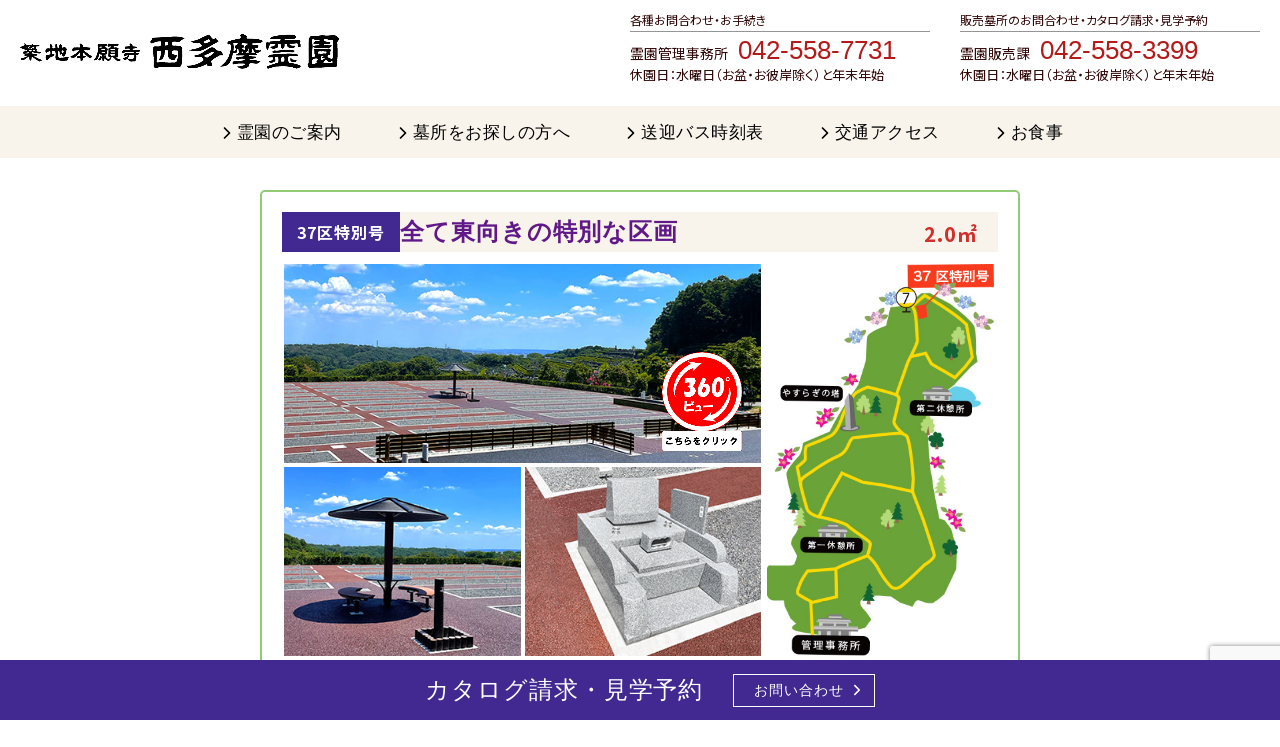

--- FILE ---
content_type: text/html; charset=UTF-8
request_url: https://nishitamareien.com/cemetery/37-%E5%8C%BA%E7%89%B9%E5%88%A5%E5%8F%B7-2-0-%E3%8E%A1
body_size: 9040
content:
<!DOCTYPE html>
<html lang="ja">
<head prefix="og: https://ogp.me/ns#">
<!-- Google tag (gtag.js) -->
<script async src="https://www.googletagmanager.com/gtag/js?id=G-WBSSNNW8PM"></script>
<script>
  window.dataLayer = window.dataLayer || [];
  function gtag(){dataLayer.push(arguments);}
  gtag('js', new Date());

  gtag('config', 'G-WBSSNNW8PM');
</script>
	<meta charset="utf-8">
	<meta http-equiv="X-UA-Compatible" content="IE=edge">
	<meta name="viewport" content="width=device-width, initial-scale=1.0, shrink-to-fit=no">
<title>37区特別号 2.0㎡ | 【公式】西多摩霊園</title>

	<meta name="keywords" content="" />
	<meta name="description" content="都内最大の民営公園墓所、「西多摩霊園」の公式ホームページ。無料送迎バス有り、お墓の資料請求・見学予約はこちらから！まずはご相談ください。" />
	<meta property="og:url" content="https://nishitamareien.com/">
	<meta property="og:type" content="website">
	<meta property="og:title" content="西多摩霊園">
	<meta property="og:description" content="都内最大の民営公園墓所、「西多摩霊園」の公式ホームページ。無料送迎バス有り、お墓の資料請求・見学予約はこちらから！まずはご相談ください。">
	<meta property="og:site_name" content="西多摩霊園">
	<meta property="og:image" content="/images2/ogimage.jpg">
	<link href="/css2/bootstrap.min.css" rel="stylesheet">
	<link href="/css2/slick.css" rel="stylesheet">
	<link href="/css2/style.css?ver=22.1212" rel="stylesheet">
<meta name='robots' content='max-image-preview:large' />
	<style>img:is([sizes="auto" i], [sizes^="auto," i]) { contain-intrinsic-size: 3000px 1500px }</style>
	<link rel='dns-prefetch' href='//fonts.googleapis.com' />
<link rel="alternate" type="application/rss+xml" title="【公式】西多摩霊園 &raquo; フィード" href="https://nishitamareien.com/feed" />
<link rel="alternate" type="application/rss+xml" title="【公式】西多摩霊園 &raquo; コメントフィード" href="https://nishitamareien.com/comments/feed" />
<script type="text/javascript">
/* <![CDATA[ */
window._wpemojiSettings = {"baseUrl":"https:\/\/s.w.org\/images\/core\/emoji\/16.0.1\/72x72\/","ext":".png","svgUrl":"https:\/\/s.w.org\/images\/core\/emoji\/16.0.1\/svg\/","svgExt":".svg","source":{"concatemoji":"https:\/\/nishitamareien.com\/wp-includes\/js\/wp-emoji-release.min.js?ver=6.8.3"}};
/*! This file is auto-generated */
!function(s,n){var o,i,e;function c(e){try{var t={supportTests:e,timestamp:(new Date).valueOf()};sessionStorage.setItem(o,JSON.stringify(t))}catch(e){}}function p(e,t,n){e.clearRect(0,0,e.canvas.width,e.canvas.height),e.fillText(t,0,0);var t=new Uint32Array(e.getImageData(0,0,e.canvas.width,e.canvas.height).data),a=(e.clearRect(0,0,e.canvas.width,e.canvas.height),e.fillText(n,0,0),new Uint32Array(e.getImageData(0,0,e.canvas.width,e.canvas.height).data));return t.every(function(e,t){return e===a[t]})}function u(e,t){e.clearRect(0,0,e.canvas.width,e.canvas.height),e.fillText(t,0,0);for(var n=e.getImageData(16,16,1,1),a=0;a<n.data.length;a++)if(0!==n.data[a])return!1;return!0}function f(e,t,n,a){switch(t){case"flag":return n(e,"\ud83c\udff3\ufe0f\u200d\u26a7\ufe0f","\ud83c\udff3\ufe0f\u200b\u26a7\ufe0f")?!1:!n(e,"\ud83c\udde8\ud83c\uddf6","\ud83c\udde8\u200b\ud83c\uddf6")&&!n(e,"\ud83c\udff4\udb40\udc67\udb40\udc62\udb40\udc65\udb40\udc6e\udb40\udc67\udb40\udc7f","\ud83c\udff4\u200b\udb40\udc67\u200b\udb40\udc62\u200b\udb40\udc65\u200b\udb40\udc6e\u200b\udb40\udc67\u200b\udb40\udc7f");case"emoji":return!a(e,"\ud83e\udedf")}return!1}function g(e,t,n,a){var r="undefined"!=typeof WorkerGlobalScope&&self instanceof WorkerGlobalScope?new OffscreenCanvas(300,150):s.createElement("canvas"),o=r.getContext("2d",{willReadFrequently:!0}),i=(o.textBaseline="top",o.font="600 32px Arial",{});return e.forEach(function(e){i[e]=t(o,e,n,a)}),i}function t(e){var t=s.createElement("script");t.src=e,t.defer=!0,s.head.appendChild(t)}"undefined"!=typeof Promise&&(o="wpEmojiSettingsSupports",i=["flag","emoji"],n.supports={everything:!0,everythingExceptFlag:!0},e=new Promise(function(e){s.addEventListener("DOMContentLoaded",e,{once:!0})}),new Promise(function(t){var n=function(){try{var e=JSON.parse(sessionStorage.getItem(o));if("object"==typeof e&&"number"==typeof e.timestamp&&(new Date).valueOf()<e.timestamp+604800&&"object"==typeof e.supportTests)return e.supportTests}catch(e){}return null}();if(!n){if("undefined"!=typeof Worker&&"undefined"!=typeof OffscreenCanvas&&"undefined"!=typeof URL&&URL.createObjectURL&&"undefined"!=typeof Blob)try{var e="postMessage("+g.toString()+"("+[JSON.stringify(i),f.toString(),p.toString(),u.toString()].join(",")+"));",a=new Blob([e],{type:"text/javascript"}),r=new Worker(URL.createObjectURL(a),{name:"wpTestEmojiSupports"});return void(r.onmessage=function(e){c(n=e.data),r.terminate(),t(n)})}catch(e){}c(n=g(i,f,p,u))}t(n)}).then(function(e){for(var t in e)n.supports[t]=e[t],n.supports.everything=n.supports.everything&&n.supports[t],"flag"!==t&&(n.supports.everythingExceptFlag=n.supports.everythingExceptFlag&&n.supports[t]);n.supports.everythingExceptFlag=n.supports.everythingExceptFlag&&!n.supports.flag,n.DOMReady=!1,n.readyCallback=function(){n.DOMReady=!0}}).then(function(){return e}).then(function(){var e;n.supports.everything||(n.readyCallback(),(e=n.source||{}).concatemoji?t(e.concatemoji):e.wpemoji&&e.twemoji&&(t(e.twemoji),t(e.wpemoji)))}))}((window,document),window._wpemojiSettings);
/* ]]> */
</script>
<style id='wp-emoji-styles-inline-css' type='text/css'>

	img.wp-smiley, img.emoji {
		display: inline !important;
		border: none !important;
		box-shadow: none !important;
		height: 1em !important;
		width: 1em !important;
		margin: 0 0.07em !important;
		vertical-align: -0.1em !important;
		background: none !important;
		padding: 0 !important;
	}
</style>
<link rel='stylesheet' id='wp-block-library-css' href='https://nishitamareien.com/wp-includes/css/dist/block-library/style.min.css?ver=6.8.3' type='text/css' media='all' />
<style id='classic-theme-styles-inline-css' type='text/css'>
/*! This file is auto-generated */
.wp-block-button__link{color:#fff;background-color:#32373c;border-radius:9999px;box-shadow:none;text-decoration:none;padding:calc(.667em + 2px) calc(1.333em + 2px);font-size:1.125em}.wp-block-file__button{background:#32373c;color:#fff;text-decoration:none}
</style>
<style id='global-styles-inline-css' type='text/css'>
:root{--wp--preset--aspect-ratio--square: 1;--wp--preset--aspect-ratio--4-3: 4/3;--wp--preset--aspect-ratio--3-4: 3/4;--wp--preset--aspect-ratio--3-2: 3/2;--wp--preset--aspect-ratio--2-3: 2/3;--wp--preset--aspect-ratio--16-9: 16/9;--wp--preset--aspect-ratio--9-16: 9/16;--wp--preset--color--black: #000000;--wp--preset--color--cyan-bluish-gray: #abb8c3;--wp--preset--color--white: #ffffff;--wp--preset--color--pale-pink: #f78da7;--wp--preset--color--vivid-red: #cf2e2e;--wp--preset--color--luminous-vivid-orange: #ff6900;--wp--preset--color--luminous-vivid-amber: #fcb900;--wp--preset--color--light-green-cyan: #7bdcb5;--wp--preset--color--vivid-green-cyan: #00d084;--wp--preset--color--pale-cyan-blue: #8ed1fc;--wp--preset--color--vivid-cyan-blue: #0693e3;--wp--preset--color--vivid-purple: #9b51e0;--wp--preset--gradient--vivid-cyan-blue-to-vivid-purple: linear-gradient(135deg,rgba(6,147,227,1) 0%,rgb(155,81,224) 100%);--wp--preset--gradient--light-green-cyan-to-vivid-green-cyan: linear-gradient(135deg,rgb(122,220,180) 0%,rgb(0,208,130) 100%);--wp--preset--gradient--luminous-vivid-amber-to-luminous-vivid-orange: linear-gradient(135deg,rgba(252,185,0,1) 0%,rgba(255,105,0,1) 100%);--wp--preset--gradient--luminous-vivid-orange-to-vivid-red: linear-gradient(135deg,rgba(255,105,0,1) 0%,rgb(207,46,46) 100%);--wp--preset--gradient--very-light-gray-to-cyan-bluish-gray: linear-gradient(135deg,rgb(238,238,238) 0%,rgb(169,184,195) 100%);--wp--preset--gradient--cool-to-warm-spectrum: linear-gradient(135deg,rgb(74,234,220) 0%,rgb(151,120,209) 20%,rgb(207,42,186) 40%,rgb(238,44,130) 60%,rgb(251,105,98) 80%,rgb(254,248,76) 100%);--wp--preset--gradient--blush-light-purple: linear-gradient(135deg,rgb(255,206,236) 0%,rgb(152,150,240) 100%);--wp--preset--gradient--blush-bordeaux: linear-gradient(135deg,rgb(254,205,165) 0%,rgb(254,45,45) 50%,rgb(107,0,62) 100%);--wp--preset--gradient--luminous-dusk: linear-gradient(135deg,rgb(255,203,112) 0%,rgb(199,81,192) 50%,rgb(65,88,208) 100%);--wp--preset--gradient--pale-ocean: linear-gradient(135deg,rgb(255,245,203) 0%,rgb(182,227,212) 50%,rgb(51,167,181) 100%);--wp--preset--gradient--electric-grass: linear-gradient(135deg,rgb(202,248,128) 0%,rgb(113,206,126) 100%);--wp--preset--gradient--midnight: linear-gradient(135deg,rgb(2,3,129) 0%,rgb(40,116,252) 100%);--wp--preset--font-size--small: 13px;--wp--preset--font-size--medium: 20px;--wp--preset--font-size--large: 36px;--wp--preset--font-size--x-large: 42px;--wp--preset--spacing--20: 0.44rem;--wp--preset--spacing--30: 0.67rem;--wp--preset--spacing--40: 1rem;--wp--preset--spacing--50: 1.5rem;--wp--preset--spacing--60: 2.25rem;--wp--preset--spacing--70: 3.38rem;--wp--preset--spacing--80: 5.06rem;--wp--preset--shadow--natural: 6px 6px 9px rgba(0, 0, 0, 0.2);--wp--preset--shadow--deep: 12px 12px 50px rgba(0, 0, 0, 0.4);--wp--preset--shadow--sharp: 6px 6px 0px rgba(0, 0, 0, 0.2);--wp--preset--shadow--outlined: 6px 6px 0px -3px rgba(255, 255, 255, 1), 6px 6px rgba(0, 0, 0, 1);--wp--preset--shadow--crisp: 6px 6px 0px rgba(0, 0, 0, 1);}:where(.is-layout-flex){gap: 0.5em;}:where(.is-layout-grid){gap: 0.5em;}body .is-layout-flex{display: flex;}.is-layout-flex{flex-wrap: wrap;align-items: center;}.is-layout-flex > :is(*, div){margin: 0;}body .is-layout-grid{display: grid;}.is-layout-grid > :is(*, div){margin: 0;}:where(.wp-block-columns.is-layout-flex){gap: 2em;}:where(.wp-block-columns.is-layout-grid){gap: 2em;}:where(.wp-block-post-template.is-layout-flex){gap: 1.25em;}:where(.wp-block-post-template.is-layout-grid){gap: 1.25em;}.has-black-color{color: var(--wp--preset--color--black) !important;}.has-cyan-bluish-gray-color{color: var(--wp--preset--color--cyan-bluish-gray) !important;}.has-white-color{color: var(--wp--preset--color--white) !important;}.has-pale-pink-color{color: var(--wp--preset--color--pale-pink) !important;}.has-vivid-red-color{color: var(--wp--preset--color--vivid-red) !important;}.has-luminous-vivid-orange-color{color: var(--wp--preset--color--luminous-vivid-orange) !important;}.has-luminous-vivid-amber-color{color: var(--wp--preset--color--luminous-vivid-amber) !important;}.has-light-green-cyan-color{color: var(--wp--preset--color--light-green-cyan) !important;}.has-vivid-green-cyan-color{color: var(--wp--preset--color--vivid-green-cyan) !important;}.has-pale-cyan-blue-color{color: var(--wp--preset--color--pale-cyan-blue) !important;}.has-vivid-cyan-blue-color{color: var(--wp--preset--color--vivid-cyan-blue) !important;}.has-vivid-purple-color{color: var(--wp--preset--color--vivid-purple) !important;}.has-black-background-color{background-color: var(--wp--preset--color--black) !important;}.has-cyan-bluish-gray-background-color{background-color: var(--wp--preset--color--cyan-bluish-gray) !important;}.has-white-background-color{background-color: var(--wp--preset--color--white) !important;}.has-pale-pink-background-color{background-color: var(--wp--preset--color--pale-pink) !important;}.has-vivid-red-background-color{background-color: var(--wp--preset--color--vivid-red) !important;}.has-luminous-vivid-orange-background-color{background-color: var(--wp--preset--color--luminous-vivid-orange) !important;}.has-luminous-vivid-amber-background-color{background-color: var(--wp--preset--color--luminous-vivid-amber) !important;}.has-light-green-cyan-background-color{background-color: var(--wp--preset--color--light-green-cyan) !important;}.has-vivid-green-cyan-background-color{background-color: var(--wp--preset--color--vivid-green-cyan) !important;}.has-pale-cyan-blue-background-color{background-color: var(--wp--preset--color--pale-cyan-blue) !important;}.has-vivid-cyan-blue-background-color{background-color: var(--wp--preset--color--vivid-cyan-blue) !important;}.has-vivid-purple-background-color{background-color: var(--wp--preset--color--vivid-purple) !important;}.has-black-border-color{border-color: var(--wp--preset--color--black) !important;}.has-cyan-bluish-gray-border-color{border-color: var(--wp--preset--color--cyan-bluish-gray) !important;}.has-white-border-color{border-color: var(--wp--preset--color--white) !important;}.has-pale-pink-border-color{border-color: var(--wp--preset--color--pale-pink) !important;}.has-vivid-red-border-color{border-color: var(--wp--preset--color--vivid-red) !important;}.has-luminous-vivid-orange-border-color{border-color: var(--wp--preset--color--luminous-vivid-orange) !important;}.has-luminous-vivid-amber-border-color{border-color: var(--wp--preset--color--luminous-vivid-amber) !important;}.has-light-green-cyan-border-color{border-color: var(--wp--preset--color--light-green-cyan) !important;}.has-vivid-green-cyan-border-color{border-color: var(--wp--preset--color--vivid-green-cyan) !important;}.has-pale-cyan-blue-border-color{border-color: var(--wp--preset--color--pale-cyan-blue) !important;}.has-vivid-cyan-blue-border-color{border-color: var(--wp--preset--color--vivid-cyan-blue) !important;}.has-vivid-purple-border-color{border-color: var(--wp--preset--color--vivid-purple) !important;}.has-vivid-cyan-blue-to-vivid-purple-gradient-background{background: var(--wp--preset--gradient--vivid-cyan-blue-to-vivid-purple) !important;}.has-light-green-cyan-to-vivid-green-cyan-gradient-background{background: var(--wp--preset--gradient--light-green-cyan-to-vivid-green-cyan) !important;}.has-luminous-vivid-amber-to-luminous-vivid-orange-gradient-background{background: var(--wp--preset--gradient--luminous-vivid-amber-to-luminous-vivid-orange) !important;}.has-luminous-vivid-orange-to-vivid-red-gradient-background{background: var(--wp--preset--gradient--luminous-vivid-orange-to-vivid-red) !important;}.has-very-light-gray-to-cyan-bluish-gray-gradient-background{background: var(--wp--preset--gradient--very-light-gray-to-cyan-bluish-gray) !important;}.has-cool-to-warm-spectrum-gradient-background{background: var(--wp--preset--gradient--cool-to-warm-spectrum) !important;}.has-blush-light-purple-gradient-background{background: var(--wp--preset--gradient--blush-light-purple) !important;}.has-blush-bordeaux-gradient-background{background: var(--wp--preset--gradient--blush-bordeaux) !important;}.has-luminous-dusk-gradient-background{background: var(--wp--preset--gradient--luminous-dusk) !important;}.has-pale-ocean-gradient-background{background: var(--wp--preset--gradient--pale-ocean) !important;}.has-electric-grass-gradient-background{background: var(--wp--preset--gradient--electric-grass) !important;}.has-midnight-gradient-background{background: var(--wp--preset--gradient--midnight) !important;}.has-small-font-size{font-size: var(--wp--preset--font-size--small) !important;}.has-medium-font-size{font-size: var(--wp--preset--font-size--medium) !important;}.has-large-font-size{font-size: var(--wp--preset--font-size--large) !important;}.has-x-large-font-size{font-size: var(--wp--preset--font-size--x-large) !important;}
:where(.wp-block-post-template.is-layout-flex){gap: 1.25em;}:where(.wp-block-post-template.is-layout-grid){gap: 1.25em;}
:where(.wp-block-columns.is-layout-flex){gap: 2em;}:where(.wp-block-columns.is-layout-grid){gap: 2em;}
:root :where(.wp-block-pullquote){font-size: 1.5em;line-height: 1.6;}
</style>
<link rel='stylesheet' id='contact-form-7-css' href='https://nishitamareien.com/wp-content/plugins/contact-form-7/includes/css/styles.css?ver=6.1.4' type='text/css' media='all' />
<link rel='stylesheet' id='cf7msm_styles-css' href='https://nishitamareien.com/wp-content/plugins/contact-form-7-multi-step-module/resources/cf7msm.css?ver=4.5' type='text/css' media='all' />
<link rel='stylesheet' id='twentytwelve-fonts-css' href='https://fonts.googleapis.com/css?family=Open+Sans:400italic,700italic,400,700&#038;subset=latin,latin-ext' type='text/css' media='all' />
<link rel='stylesheet' id='twentytwelve-style-css' href='https://nishitamareien.com/wp-content/themes/twentytwelve/style.css?ver=6.8.3' type='text/css' media='all' />
<!--[if lt IE 9]>
<link rel='stylesheet' id='twentytwelve-ie-css' href='https://nishitamareien.com/wp-content/themes/twentytwelve/css/ie.css?ver=20121010' type='text/css' media='all' />
<![endif]-->
<link rel='stylesheet' id='wp-pagenavi-css' href='https://nishitamareien.com/wp-content/plugins/wp-pagenavi/pagenavi-css.css?ver=2.70' type='text/css' media='all' />
<script type="text/javascript" src="https://nishitamareien.com/wp-includes/js/jquery/jquery.min.js?ver=3.7.1" id="jquery-core-js"></script>
<script type="text/javascript" src="https://nishitamareien.com/wp-includes/js/jquery/jquery-migrate.min.js?ver=3.4.1" id="jquery-migrate-js"></script>
<link rel="https://api.w.org/" href="https://nishitamareien.com/wp-json/" /><link rel="alternate" title="JSON" type="application/json" href="https://nishitamareien.com/wp-json/wp/v2/cemetery/6444" /><link rel="EditURI" type="application/rsd+xml" title="RSD" href="https://nishitamareien.com/xmlrpc.php?rsd" />
<meta name="generator" content="WordPress 6.8.3" />
<link rel="canonical" href="https://nishitamareien.com/cemetery/37-%e5%8c%ba%e7%89%b9%e5%88%a5%e5%8f%b7-2-0-%e3%8e%a1" />
<link rel='shortlink' href='https://nishitamareien.com/?p=6444' />
<link rel="alternate" title="oEmbed (JSON)" type="application/json+oembed" href="https://nishitamareien.com/wp-json/oembed/1.0/embed?url=https%3A%2F%2Fnishitamareien.com%2Fcemetery%2F37-%25e5%258c%25ba%25e7%2589%25b9%25e5%2588%25a5%25e5%258f%25b7-2-0-%25e3%258e%25a1" />
<link rel="alternate" title="oEmbed (XML)" type="text/xml+oembed" href="https://nishitamareien.com/wp-json/oembed/1.0/embed?url=https%3A%2F%2Fnishitamareien.com%2Fcemetery%2F37-%25e5%258c%25ba%25e7%2589%25b9%25e5%2588%25a5%25e5%258f%25b7-2-0-%25e3%258e%25a1&#038;format=xml" />
<meta name="cdp-version" content="1.5.0" /><!-- Favicon Rotator -->
<link rel="shortcut icon" href="https://nishitamareien.com/wp-content/uploads/2021/01/favicon.ico" />
<!-- End Favicon Rotator -->
</head>
<body data-rsssl=1>
<a id="pagetop" name="pagetop"></a>
<svg style="display: none;">
	<symbol id="arrow" viewBox="0 0 24 24" stroke-width="2" stroke="currentColor" fill="none" stroke-linecap="round" stroke-linejoin="round">
		<path stroke="none" d="M0 0h24v24H0z" fill="none"></path>
		<polyline points="9 6 15 12 9 18"></polyline>
	</symbol>
</svg>
<div class="loading">
	<div class="loading-block">
		<div class="circle"></div>
		<div class="circle"></div>
		<div class="circle"></div>
		<div class="circle"></div>
	</div>
</div>
<div class="menu-trigger">
	<span></span>
	<span></span>
	<span></span>
</div>
<div class="torecruit">
	<a href="https://nishitamareien.com/contact">
		<p>カタログ請求・見学予約</p>
		<span>お問い合わせ<svg class="icon" viewBox="0 0 24 24"><use xmlns:xlink="http://www.w3.org/1999/xlink" xlink:href="#arrow"></use></svg></span>
	</a>
</div>
<header id="globalnav" class="DownMove">
	<div class="head_inner">
		<h1><a href="/"><img src="/images2/logo.png" alt="西多摩霊園 | 公式ホームページ"></a></h1>
		<div class="head_info">
			<ul class="telset">
				<li>各種お問合わせ・お手続き</li>
				<li>霊園管理事務所<a href="tel:0425587731">042-558-7731</a></li>
				<li>休園日：水曜日（お盆・お彼岸除く）と年末年始</li>
			</ul>
			<ul class="telset">
				<li>販売墓所のお問合わせ・カタログ請求・見学予約</li>
				<li>霊園販売課<a href="tel:0425583399">042-558-3399</a></li>
				<li>休園日：水曜日（お盆・お彼岸除く）と年末年始</li>
			</ul>
		</div>
	</div>
	<nav class="globalnav">
		<ul>
			<li class="nav01 dropdown-btn"><a href="/guidance_top"><span><svg class="icon" viewBox="0 0 24 24"><use xmlns:xlink="http://www.w3.org/1999/xlink" xlink:href="#arrow"></use></svg> 霊園のご案内</span></a>
				<ul class="dropdown">
					<li></li>
					<li><a href="/guidance_top/guidance"><span><svg class="icon" viewBox="0 0 24 24"><use xmlns:xlink="http://www.w3.org/1999/xlink" xlink:href="#arrow"></use></svg> 施設のご紹介</span></a></li>
					<li><a href="/guidance_top/procedure"><span><svg class="icon" viewBox="0 0 24 24"><use xmlns:xlink="http://www.w3.org/1999/xlink" xlink:href="#arrow"></use></svg> サービス／各種お手続き</span></a></li>
				</ul>
			</li>
			<li class="nav02"><a href="/grave"><span><svg class="icon" viewBox="0 0 24 24"><use xmlns:xlink="http://www.w3.org/1999/xlink" xlink:href="#arrow"></use></svg> 墓所をお探しの方へ</span></a></li>
			<li class="nav03"><a href="/guidance_top/guidance/guidance1"><span><svg class="icon" viewBox="0 0 24 24"><use xmlns:xlink="http://www.w3.org/1999/xlink" xlink:href="#arrow"></use></svg> 送迎バス時刻表</span></a></li>
			<li class="nav04"><a href="/access"><span><svg class="icon" viewBox="0 0 24 24"><use xmlns:xlink="http://www.w3.org/1999/xlink" xlink:href="#arrow"></use></svg> 交通アクセス</span></a></li>
			<li class="nav05 dropdown-btn"><a href="/karatachi"><span><svg class="icon" viewBox="0 0 24 24"><use xmlns:xlink="http://www.w3.org/1999/xlink" xlink:href="#arrow"></use></svg> お食事</span></a>
				<ul class="dropdown">
					<li></li>
					<li><a href="/karatachi1"><span><svg class="icon" viewBox="0 0 24 24"><use xmlns:xlink="http://www.w3.org/1999/xlink" xlink:href="#arrow"></use></svg> メニュー</span></a></li>
					<li><a href="/karatachi/karatachi5"><span><svg class="icon" viewBox="0 0 24 24"><use xmlns:xlink="http://www.w3.org/1999/xlink" xlink:href="#arrow"></use></svg> お部屋</span></a></li>
					<li><a href="/karatachi/karatachi6"><span><svg class="icon" viewBox="0 0 24 24"><use xmlns:xlink="http://www.w3.org/1999/xlink" xlink:href="#arrow"></use></svg> 引き出物</span></a></li>
				</ul>
			</li>
		</ul>
	</nav>
</header>

<div id="wrapper">
<div id="cont">
<div id="wrapper2">
<div id="full_wrapper">

    <div id="right_side">
        <div class="ssearch-detail">
            <div class="ssearch-detail-dd">
                                                <h5><strong><i><span>37区特別号</span></i><b>全て東向きの特別な区画</b></strong><b>2.0㎡</b></h5>
                <ul class="sd_img">
                    <li>
                        <ul>
                            <li><img src="https://nishitamareien.com/wp-content/uploads/2022/12/37-toku-main-1.jpg" alt=""></li>
                            <li><img src="https://nishitamareien.com/wp-content/uploads/2022/12/37-toku-sub-1.jpg" alt=""></li>
                            <li><img src="https://nishitamareien.com/wp-content/uploads/2022/12/37-toku-boseki-2-1.jpg" alt=""></li>
                        </ul>
                                                <a class="icon360" href="https://r72169620.theta360.biz/t/a48dbacc-12f9-11ed-aefa-063b2b63adb9-1" target="_blank" rel="noopener noreferrer"><img src="/img/icon360.png" alt=""></a>
                                            </li>
                    <li class="sd_img_map"><img src="https://nishitamareien.com/wp-content/uploads/2022/12/37-SPECIAL-7-3.jpg" alt="" /></li>
                </ul>
                                <ul class="sd_price">
                    <li>希望販売価格</li>
                    <li class="nvpls"><b></b>2,865,000円～（税込）</li>
                </ul>
                <p>管理料：7,920円/年（税込）</p>
                <p>※写真はイメージです。</p>
                <ul class="sd_info">
                                        <li>全て東向きの贅沢な作りの区画です。</li>
                                        <li>専用駐車場・東屋・手桶置き場を完備。</li>
                                        <li>標準仕様で墓誌が付きます。</li>
                                        <li>バリアフリー区画</li>
                                    </ul>
                <div class="ssearch-otaw">
                    <div>
                    <p><b>ご質問などありましたらお気軽に問い合わせ下さい。</b></p>
                    <p>西多摩霊園 霊園販売課</p>
						<!--
                    <p>電話：<strong>042-558-3399</strong></p>
-->
                    </div>
					<!--
                    <div class="headerContact">
                        <a href="/contact?kukaku=37区特別号">
                            <div class="btnInner"><p><svg class="svg-inline--fa fa-caret-right fa-w-6" aria-hidden="true" data-prefix="fa" data-icon="caret-right" role="img" xmlns="http://www.w3.org/2000/svg" viewBox="0 0 192 512" data-fa-i2svg=""><path fill="currentColor" d="M0 384.662V127.338c0-17.818 21.543-26.741 34.142-14.142l128.662 128.662c7.81 7.81 7.81 20.474 0 28.284L34.142 398.804C21.543 411.404 0 402.48 0 384.662z"></path></svg>
</p></div>
                        </a>
                    </div>
	-->
                </div>
                             </div>
        </div>
        <!-- div class="totop" style="margin-top:10px;"><a href="#header">ページの先頭に戻る</a></div -->
    </div><!--/right_side-->

</div>
<div class="clear"></div>
</div><!--/wrapper2-->
</div>
</div>

<div class="overlay"></div>
<div class="spnavi">
	<div class="menuinner">
		<h2><a href="/" class="spmenu"><img src="/images2/logosp.png" class="yy" alt=""></a></h2>
		<div class="sp_info">
			<ul class="telset">
				<li>各種お問合わせ・お手続き</li>
				<li>霊園管理事務所<a href="tel:0425587731">042-558-7731</a></li>
				<li>休園日：水曜日（お盆・お彼岸除く）と年末年始 9:00～17:00</li>
			</ul>
			<ul class="telset">
				<li>販売墓所のお問合わせ・カタログ請求・見学予約</li>
				<li>霊園販売課<a href="tel:0425583399">042-558-3399</a></li>
				<li>休園日：水曜日（お盆・お彼岸除く）と年末年始 9:00～17:00</li>
			</ul>
		</div>
		<ul>
			<li class="nav01 dropdown-btn"><a href="/guidance_top"><span><svg class="icon" viewBox="0 0 24 24"><use xmlns:xlink="http://www.w3.org/1999/xlink" xlink:href="#arrow"></use></svg> 霊園のご案内</span></a>
				<ul class="dropdown">
					<li></li>
					<li><a href="/guidance_top/guidance"><span><svg class="icon" viewBox="0 0 24 24"><use xmlns:xlink="http://www.w3.org/1999/xlink" xlink:href="#arrow"></use></svg> 施設のご紹介</span></a></li>
					<li><a href="/guidance_top/procedure"><span><svg class="icon" viewBox="0 0 24 24"><use xmlns:xlink="http://www.w3.org/1999/xlink" xlink:href="#arrow"></use></svg> サービス／各種お手続き</span></a></li>
				</ul>
			</li>
			<li class="nav02"><a href="/grave"><span><svg class="icon" viewBox="0 0 24 24"><use xmlns:xlink="http://www.w3.org/1999/xlink" xlink:href="#arrow"></use></svg> 墓所をお探しの方へ</span></a></li>
			<li class="nav03"><a href="/guidance_top/guidance/guidance1"><span><svg class="icon" viewBox="0 0 24 24"><use xmlns:xlink="http://www.w3.org/1999/xlink" xlink:href="#arrow"></use></svg> 送迎バス時刻表</span></a></li>
			<li class="nav04"><a href="/access"><span><svg class="icon" viewBox="0 0 24 24"><use xmlns:xlink="http://www.w3.org/1999/xlink" xlink:href="#arrow"></use></svg> 交通アクセス</span></a></li>
			<li class="nav05 dropdown-btn"><a href="/karatachi"><span><svg class="icon" viewBox="0 0 24 24"><use xmlns:xlink="http://www.w3.org/1999/xlink" xlink:href="#arrow"></use></svg> お食事</span></a>
				<ul class="dropdown">
					<li></li>
					<li><a href="/karatachi/karatachi1"><span><svg class="icon" viewBox="0 0 24 24"><use xmlns:xlink="http://www.w3.org/1999/xlink" xlink:href="#arrow"></use></svg> メニュー</span></a></li>
					<li><a href="/karatachi/karatachi5"><span><svg class="icon" viewBox="0 0 24 24"><use xmlns:xlink="http://www.w3.org/1999/xlink" xlink:href="#arrow"></use></svg> お部屋</span></a></li>
					<li><a href="/karatachi/karatachi6"><span><svg class="icon" viewBox="0 0 24 24"><use xmlns:xlink="http://www.w3.org/1999/xlink" xlink:href="#arrow"></use></svg> 引き出物</span></a></li>
				</ul>
			</li>
		</ul>
		<!-- ol>
			<li><a href="/sitemap"><span><svg class="icon" viewBox="0 0 24 24"><use xmlns:xlink="http://www.w3.org/1999/xlink" xlink:href="#arrow"></use></svg> サイトマップ</span></a></li>
			<li><a href="/privacy"><span><svg class="icon" viewBox="0 0 24 24"><use xmlns:xlink="http://www.w3.org/1999/xlink" xlink:href="#arrow"></use></svg> 個人情報保護法</span></a></li>
		</ol -->
	</div>
</div>

<div class="gotop">
	<a href="#pagetop"><svg class="icon" viewBox="0 0 24 24"><use xmlns:xlink="http://www.w3.org/1999/xlink" xlink:href="#arrow"></use></svg></a>
</div>
<script src="/js2/jquery.min.js"></script>
<script src="/js2/jquery.easing.min.js"></script>
<script src="/js2/jquery.inview.min.js"></script>
<script src="/js2/bootstrap.bundle.min.js"></script>
<script src="/js2/slick.min.js"></script>
<script src="/js2/function.js"></script>
<script>
if(navigator.userAgent.match(/(iPhone|iPad|iPod|Android)/)){
  var vh=window.innerHeight;
  document.getElementById('box100vh01').style.height=vh+'px';
  document.getElementById('box100vh02').style.height=vh+'px';
}
</script>
<link href="/js/colorbox-master/example1/colorbox.css" rel="stylesheet" type="text/css">
<script src="/js/colorbox-master/jquery.colorbox-min.js"></script>
<script type="text/javascript">
$(function() {
  $(".colorbox").colorbox({
    maxWidth:"90%",
    maxHeight:"90%",
    opacity: 1
  });
});
</script>
<script type="speculationrules">
{"prefetch":[{"source":"document","where":{"and":[{"href_matches":"\/*"},{"not":{"href_matches":["\/wp-*.php","\/wp-admin\/*","\/wp-content\/uploads\/*","\/wp-content\/*","\/wp-content\/plugins\/*","\/wp-content\/themes\/twentytwelve\/*","\/*\\?(.+)"]}},{"not":{"selector_matches":"a[rel~=\"nofollow\"]"}},{"not":{"selector_matches":".no-prefetch, .no-prefetch a"}}]},"eagerness":"conservative"}]}
</script>
<script>
document.addEventListener('wpcf7mailsent', function(event) {
location = 'https://nishitamareien.com/thanks';
}, false);
</script>
<script type="text/javascript" src="https://nishitamareien.com/wp-includes/js/dist/hooks.min.js?ver=4d63a3d491d11ffd8ac6" id="wp-hooks-js"></script>
<script type="text/javascript" src="https://nishitamareien.com/wp-includes/js/dist/i18n.min.js?ver=5e580eb46a90c2b997e6" id="wp-i18n-js"></script>
<script type="text/javascript" id="wp-i18n-js-after">
/* <![CDATA[ */
wp.i18n.setLocaleData( { 'text direction\u0004ltr': [ 'ltr' ] } );
/* ]]> */
</script>
<script type="text/javascript" src="https://nishitamareien.com/wp-content/plugins/contact-form-7/includes/swv/js/index.js?ver=6.1.4" id="swv-js"></script>
<script type="text/javascript" id="contact-form-7-js-translations">
/* <![CDATA[ */
( function( domain, translations ) {
	var localeData = translations.locale_data[ domain ] || translations.locale_data.messages;
	localeData[""].domain = domain;
	wp.i18n.setLocaleData( localeData, domain );
} )( "contact-form-7", {"translation-revision-date":"2025-11-30 08:12:23+0000","generator":"GlotPress\/4.0.3","domain":"messages","locale_data":{"messages":{"":{"domain":"messages","plural-forms":"nplurals=1; plural=0;","lang":"ja_JP"},"This contact form is placed in the wrong place.":["\u3053\u306e\u30b3\u30f3\u30bf\u30af\u30c8\u30d5\u30a9\u30fc\u30e0\u306f\u9593\u9055\u3063\u305f\u4f4d\u7f6e\u306b\u7f6e\u304b\u308c\u3066\u3044\u307e\u3059\u3002"],"Error:":["\u30a8\u30e9\u30fc:"]}},"comment":{"reference":"includes\/js\/index.js"}} );
/* ]]> */
</script>
<script type="text/javascript" id="contact-form-7-js-before">
/* <![CDATA[ */
var wpcf7 = {
    "api": {
        "root": "https:\/\/nishitamareien.com\/wp-json\/",
        "namespace": "contact-form-7\/v1"
    }
};
/* ]]> */
</script>
<script type="text/javascript" src="https://nishitamareien.com/wp-content/plugins/contact-form-7/includes/js/index.js?ver=6.1.4" id="contact-form-7-js"></script>
<script type="text/javascript" id="cf7msm-js-extra">
/* <![CDATA[ */
var cf7msm_posted_data = [];
/* ]]> */
</script>
<script type="text/javascript" src="https://nishitamareien.com/wp-content/plugins/contact-form-7-multi-step-module/resources/cf7msm.min.js?ver=4.5" id="cf7msm-js"></script>
<script type="text/javascript" src="https://nishitamareien.com/wp-content/themes/twentytwelve/js/navigation.js?ver=1.0" id="twentytwelve-navigation-js"></script>
<script type="text/javascript" src="https://www.google.com/recaptcha/api.js?render=6LfYqzsoAAAAAGKUhw2y3u6t4hJ8pRjOaQAdex11&amp;ver=3.0" id="google-recaptcha-js"></script>
<script type="text/javascript" src="https://nishitamareien.com/wp-includes/js/dist/vendor/wp-polyfill.min.js?ver=3.15.0" id="wp-polyfill-js"></script>
<script type="text/javascript" id="wpcf7-recaptcha-js-before">
/* <![CDATA[ */
var wpcf7_recaptcha = {
    "sitekey": "6LfYqzsoAAAAAGKUhw2y3u6t4hJ8pRjOaQAdex11",
    "actions": {
        "homepage": "homepage",
        "contactform": "contactform"
    }
};
/* ]]> */
</script>
<script type="text/javascript" src="https://nishitamareien.com/wp-content/plugins/contact-form-7/modules/recaptcha/index.js?ver=6.1.4" id="wpcf7-recaptcha-js"></script>
</body>
</html>


--- FILE ---
content_type: text/html; charset=utf-8
request_url: https://www.google.com/recaptcha/api2/anchor?ar=1&k=6LfYqzsoAAAAAGKUhw2y3u6t4hJ8pRjOaQAdex11&co=aHR0cHM6Ly9uaXNoaXRhbWFyZWllbi5jb206NDQz&hl=en&v=PoyoqOPhxBO7pBk68S4YbpHZ&size=invisible&anchor-ms=20000&execute-ms=30000&cb=hwjimutqzr36
body_size: 48989
content:
<!DOCTYPE HTML><html dir="ltr" lang="en"><head><meta http-equiv="Content-Type" content="text/html; charset=UTF-8">
<meta http-equiv="X-UA-Compatible" content="IE=edge">
<title>reCAPTCHA</title>
<style type="text/css">
/* cyrillic-ext */
@font-face {
  font-family: 'Roboto';
  font-style: normal;
  font-weight: 400;
  font-stretch: 100%;
  src: url(//fonts.gstatic.com/s/roboto/v48/KFO7CnqEu92Fr1ME7kSn66aGLdTylUAMa3GUBHMdazTgWw.woff2) format('woff2');
  unicode-range: U+0460-052F, U+1C80-1C8A, U+20B4, U+2DE0-2DFF, U+A640-A69F, U+FE2E-FE2F;
}
/* cyrillic */
@font-face {
  font-family: 'Roboto';
  font-style: normal;
  font-weight: 400;
  font-stretch: 100%;
  src: url(//fonts.gstatic.com/s/roboto/v48/KFO7CnqEu92Fr1ME7kSn66aGLdTylUAMa3iUBHMdazTgWw.woff2) format('woff2');
  unicode-range: U+0301, U+0400-045F, U+0490-0491, U+04B0-04B1, U+2116;
}
/* greek-ext */
@font-face {
  font-family: 'Roboto';
  font-style: normal;
  font-weight: 400;
  font-stretch: 100%;
  src: url(//fonts.gstatic.com/s/roboto/v48/KFO7CnqEu92Fr1ME7kSn66aGLdTylUAMa3CUBHMdazTgWw.woff2) format('woff2');
  unicode-range: U+1F00-1FFF;
}
/* greek */
@font-face {
  font-family: 'Roboto';
  font-style: normal;
  font-weight: 400;
  font-stretch: 100%;
  src: url(//fonts.gstatic.com/s/roboto/v48/KFO7CnqEu92Fr1ME7kSn66aGLdTylUAMa3-UBHMdazTgWw.woff2) format('woff2');
  unicode-range: U+0370-0377, U+037A-037F, U+0384-038A, U+038C, U+038E-03A1, U+03A3-03FF;
}
/* math */
@font-face {
  font-family: 'Roboto';
  font-style: normal;
  font-weight: 400;
  font-stretch: 100%;
  src: url(//fonts.gstatic.com/s/roboto/v48/KFO7CnqEu92Fr1ME7kSn66aGLdTylUAMawCUBHMdazTgWw.woff2) format('woff2');
  unicode-range: U+0302-0303, U+0305, U+0307-0308, U+0310, U+0312, U+0315, U+031A, U+0326-0327, U+032C, U+032F-0330, U+0332-0333, U+0338, U+033A, U+0346, U+034D, U+0391-03A1, U+03A3-03A9, U+03B1-03C9, U+03D1, U+03D5-03D6, U+03F0-03F1, U+03F4-03F5, U+2016-2017, U+2034-2038, U+203C, U+2040, U+2043, U+2047, U+2050, U+2057, U+205F, U+2070-2071, U+2074-208E, U+2090-209C, U+20D0-20DC, U+20E1, U+20E5-20EF, U+2100-2112, U+2114-2115, U+2117-2121, U+2123-214F, U+2190, U+2192, U+2194-21AE, U+21B0-21E5, U+21F1-21F2, U+21F4-2211, U+2213-2214, U+2216-22FF, U+2308-230B, U+2310, U+2319, U+231C-2321, U+2336-237A, U+237C, U+2395, U+239B-23B7, U+23D0, U+23DC-23E1, U+2474-2475, U+25AF, U+25B3, U+25B7, U+25BD, U+25C1, U+25CA, U+25CC, U+25FB, U+266D-266F, U+27C0-27FF, U+2900-2AFF, U+2B0E-2B11, U+2B30-2B4C, U+2BFE, U+3030, U+FF5B, U+FF5D, U+1D400-1D7FF, U+1EE00-1EEFF;
}
/* symbols */
@font-face {
  font-family: 'Roboto';
  font-style: normal;
  font-weight: 400;
  font-stretch: 100%;
  src: url(//fonts.gstatic.com/s/roboto/v48/KFO7CnqEu92Fr1ME7kSn66aGLdTylUAMaxKUBHMdazTgWw.woff2) format('woff2');
  unicode-range: U+0001-000C, U+000E-001F, U+007F-009F, U+20DD-20E0, U+20E2-20E4, U+2150-218F, U+2190, U+2192, U+2194-2199, U+21AF, U+21E6-21F0, U+21F3, U+2218-2219, U+2299, U+22C4-22C6, U+2300-243F, U+2440-244A, U+2460-24FF, U+25A0-27BF, U+2800-28FF, U+2921-2922, U+2981, U+29BF, U+29EB, U+2B00-2BFF, U+4DC0-4DFF, U+FFF9-FFFB, U+10140-1018E, U+10190-1019C, U+101A0, U+101D0-101FD, U+102E0-102FB, U+10E60-10E7E, U+1D2C0-1D2D3, U+1D2E0-1D37F, U+1F000-1F0FF, U+1F100-1F1AD, U+1F1E6-1F1FF, U+1F30D-1F30F, U+1F315, U+1F31C, U+1F31E, U+1F320-1F32C, U+1F336, U+1F378, U+1F37D, U+1F382, U+1F393-1F39F, U+1F3A7-1F3A8, U+1F3AC-1F3AF, U+1F3C2, U+1F3C4-1F3C6, U+1F3CA-1F3CE, U+1F3D4-1F3E0, U+1F3ED, U+1F3F1-1F3F3, U+1F3F5-1F3F7, U+1F408, U+1F415, U+1F41F, U+1F426, U+1F43F, U+1F441-1F442, U+1F444, U+1F446-1F449, U+1F44C-1F44E, U+1F453, U+1F46A, U+1F47D, U+1F4A3, U+1F4B0, U+1F4B3, U+1F4B9, U+1F4BB, U+1F4BF, U+1F4C8-1F4CB, U+1F4D6, U+1F4DA, U+1F4DF, U+1F4E3-1F4E6, U+1F4EA-1F4ED, U+1F4F7, U+1F4F9-1F4FB, U+1F4FD-1F4FE, U+1F503, U+1F507-1F50B, U+1F50D, U+1F512-1F513, U+1F53E-1F54A, U+1F54F-1F5FA, U+1F610, U+1F650-1F67F, U+1F687, U+1F68D, U+1F691, U+1F694, U+1F698, U+1F6AD, U+1F6B2, U+1F6B9-1F6BA, U+1F6BC, U+1F6C6-1F6CF, U+1F6D3-1F6D7, U+1F6E0-1F6EA, U+1F6F0-1F6F3, U+1F6F7-1F6FC, U+1F700-1F7FF, U+1F800-1F80B, U+1F810-1F847, U+1F850-1F859, U+1F860-1F887, U+1F890-1F8AD, U+1F8B0-1F8BB, U+1F8C0-1F8C1, U+1F900-1F90B, U+1F93B, U+1F946, U+1F984, U+1F996, U+1F9E9, U+1FA00-1FA6F, U+1FA70-1FA7C, U+1FA80-1FA89, U+1FA8F-1FAC6, U+1FACE-1FADC, U+1FADF-1FAE9, U+1FAF0-1FAF8, U+1FB00-1FBFF;
}
/* vietnamese */
@font-face {
  font-family: 'Roboto';
  font-style: normal;
  font-weight: 400;
  font-stretch: 100%;
  src: url(//fonts.gstatic.com/s/roboto/v48/KFO7CnqEu92Fr1ME7kSn66aGLdTylUAMa3OUBHMdazTgWw.woff2) format('woff2');
  unicode-range: U+0102-0103, U+0110-0111, U+0128-0129, U+0168-0169, U+01A0-01A1, U+01AF-01B0, U+0300-0301, U+0303-0304, U+0308-0309, U+0323, U+0329, U+1EA0-1EF9, U+20AB;
}
/* latin-ext */
@font-face {
  font-family: 'Roboto';
  font-style: normal;
  font-weight: 400;
  font-stretch: 100%;
  src: url(//fonts.gstatic.com/s/roboto/v48/KFO7CnqEu92Fr1ME7kSn66aGLdTylUAMa3KUBHMdazTgWw.woff2) format('woff2');
  unicode-range: U+0100-02BA, U+02BD-02C5, U+02C7-02CC, U+02CE-02D7, U+02DD-02FF, U+0304, U+0308, U+0329, U+1D00-1DBF, U+1E00-1E9F, U+1EF2-1EFF, U+2020, U+20A0-20AB, U+20AD-20C0, U+2113, U+2C60-2C7F, U+A720-A7FF;
}
/* latin */
@font-face {
  font-family: 'Roboto';
  font-style: normal;
  font-weight: 400;
  font-stretch: 100%;
  src: url(//fonts.gstatic.com/s/roboto/v48/KFO7CnqEu92Fr1ME7kSn66aGLdTylUAMa3yUBHMdazQ.woff2) format('woff2');
  unicode-range: U+0000-00FF, U+0131, U+0152-0153, U+02BB-02BC, U+02C6, U+02DA, U+02DC, U+0304, U+0308, U+0329, U+2000-206F, U+20AC, U+2122, U+2191, U+2193, U+2212, U+2215, U+FEFF, U+FFFD;
}
/* cyrillic-ext */
@font-face {
  font-family: 'Roboto';
  font-style: normal;
  font-weight: 500;
  font-stretch: 100%;
  src: url(//fonts.gstatic.com/s/roboto/v48/KFO7CnqEu92Fr1ME7kSn66aGLdTylUAMa3GUBHMdazTgWw.woff2) format('woff2');
  unicode-range: U+0460-052F, U+1C80-1C8A, U+20B4, U+2DE0-2DFF, U+A640-A69F, U+FE2E-FE2F;
}
/* cyrillic */
@font-face {
  font-family: 'Roboto';
  font-style: normal;
  font-weight: 500;
  font-stretch: 100%;
  src: url(//fonts.gstatic.com/s/roboto/v48/KFO7CnqEu92Fr1ME7kSn66aGLdTylUAMa3iUBHMdazTgWw.woff2) format('woff2');
  unicode-range: U+0301, U+0400-045F, U+0490-0491, U+04B0-04B1, U+2116;
}
/* greek-ext */
@font-face {
  font-family: 'Roboto';
  font-style: normal;
  font-weight: 500;
  font-stretch: 100%;
  src: url(//fonts.gstatic.com/s/roboto/v48/KFO7CnqEu92Fr1ME7kSn66aGLdTylUAMa3CUBHMdazTgWw.woff2) format('woff2');
  unicode-range: U+1F00-1FFF;
}
/* greek */
@font-face {
  font-family: 'Roboto';
  font-style: normal;
  font-weight: 500;
  font-stretch: 100%;
  src: url(//fonts.gstatic.com/s/roboto/v48/KFO7CnqEu92Fr1ME7kSn66aGLdTylUAMa3-UBHMdazTgWw.woff2) format('woff2');
  unicode-range: U+0370-0377, U+037A-037F, U+0384-038A, U+038C, U+038E-03A1, U+03A3-03FF;
}
/* math */
@font-face {
  font-family: 'Roboto';
  font-style: normal;
  font-weight: 500;
  font-stretch: 100%;
  src: url(//fonts.gstatic.com/s/roboto/v48/KFO7CnqEu92Fr1ME7kSn66aGLdTylUAMawCUBHMdazTgWw.woff2) format('woff2');
  unicode-range: U+0302-0303, U+0305, U+0307-0308, U+0310, U+0312, U+0315, U+031A, U+0326-0327, U+032C, U+032F-0330, U+0332-0333, U+0338, U+033A, U+0346, U+034D, U+0391-03A1, U+03A3-03A9, U+03B1-03C9, U+03D1, U+03D5-03D6, U+03F0-03F1, U+03F4-03F5, U+2016-2017, U+2034-2038, U+203C, U+2040, U+2043, U+2047, U+2050, U+2057, U+205F, U+2070-2071, U+2074-208E, U+2090-209C, U+20D0-20DC, U+20E1, U+20E5-20EF, U+2100-2112, U+2114-2115, U+2117-2121, U+2123-214F, U+2190, U+2192, U+2194-21AE, U+21B0-21E5, U+21F1-21F2, U+21F4-2211, U+2213-2214, U+2216-22FF, U+2308-230B, U+2310, U+2319, U+231C-2321, U+2336-237A, U+237C, U+2395, U+239B-23B7, U+23D0, U+23DC-23E1, U+2474-2475, U+25AF, U+25B3, U+25B7, U+25BD, U+25C1, U+25CA, U+25CC, U+25FB, U+266D-266F, U+27C0-27FF, U+2900-2AFF, U+2B0E-2B11, U+2B30-2B4C, U+2BFE, U+3030, U+FF5B, U+FF5D, U+1D400-1D7FF, U+1EE00-1EEFF;
}
/* symbols */
@font-face {
  font-family: 'Roboto';
  font-style: normal;
  font-weight: 500;
  font-stretch: 100%;
  src: url(//fonts.gstatic.com/s/roboto/v48/KFO7CnqEu92Fr1ME7kSn66aGLdTylUAMaxKUBHMdazTgWw.woff2) format('woff2');
  unicode-range: U+0001-000C, U+000E-001F, U+007F-009F, U+20DD-20E0, U+20E2-20E4, U+2150-218F, U+2190, U+2192, U+2194-2199, U+21AF, U+21E6-21F0, U+21F3, U+2218-2219, U+2299, U+22C4-22C6, U+2300-243F, U+2440-244A, U+2460-24FF, U+25A0-27BF, U+2800-28FF, U+2921-2922, U+2981, U+29BF, U+29EB, U+2B00-2BFF, U+4DC0-4DFF, U+FFF9-FFFB, U+10140-1018E, U+10190-1019C, U+101A0, U+101D0-101FD, U+102E0-102FB, U+10E60-10E7E, U+1D2C0-1D2D3, U+1D2E0-1D37F, U+1F000-1F0FF, U+1F100-1F1AD, U+1F1E6-1F1FF, U+1F30D-1F30F, U+1F315, U+1F31C, U+1F31E, U+1F320-1F32C, U+1F336, U+1F378, U+1F37D, U+1F382, U+1F393-1F39F, U+1F3A7-1F3A8, U+1F3AC-1F3AF, U+1F3C2, U+1F3C4-1F3C6, U+1F3CA-1F3CE, U+1F3D4-1F3E0, U+1F3ED, U+1F3F1-1F3F3, U+1F3F5-1F3F7, U+1F408, U+1F415, U+1F41F, U+1F426, U+1F43F, U+1F441-1F442, U+1F444, U+1F446-1F449, U+1F44C-1F44E, U+1F453, U+1F46A, U+1F47D, U+1F4A3, U+1F4B0, U+1F4B3, U+1F4B9, U+1F4BB, U+1F4BF, U+1F4C8-1F4CB, U+1F4D6, U+1F4DA, U+1F4DF, U+1F4E3-1F4E6, U+1F4EA-1F4ED, U+1F4F7, U+1F4F9-1F4FB, U+1F4FD-1F4FE, U+1F503, U+1F507-1F50B, U+1F50D, U+1F512-1F513, U+1F53E-1F54A, U+1F54F-1F5FA, U+1F610, U+1F650-1F67F, U+1F687, U+1F68D, U+1F691, U+1F694, U+1F698, U+1F6AD, U+1F6B2, U+1F6B9-1F6BA, U+1F6BC, U+1F6C6-1F6CF, U+1F6D3-1F6D7, U+1F6E0-1F6EA, U+1F6F0-1F6F3, U+1F6F7-1F6FC, U+1F700-1F7FF, U+1F800-1F80B, U+1F810-1F847, U+1F850-1F859, U+1F860-1F887, U+1F890-1F8AD, U+1F8B0-1F8BB, U+1F8C0-1F8C1, U+1F900-1F90B, U+1F93B, U+1F946, U+1F984, U+1F996, U+1F9E9, U+1FA00-1FA6F, U+1FA70-1FA7C, U+1FA80-1FA89, U+1FA8F-1FAC6, U+1FACE-1FADC, U+1FADF-1FAE9, U+1FAF0-1FAF8, U+1FB00-1FBFF;
}
/* vietnamese */
@font-face {
  font-family: 'Roboto';
  font-style: normal;
  font-weight: 500;
  font-stretch: 100%;
  src: url(//fonts.gstatic.com/s/roboto/v48/KFO7CnqEu92Fr1ME7kSn66aGLdTylUAMa3OUBHMdazTgWw.woff2) format('woff2');
  unicode-range: U+0102-0103, U+0110-0111, U+0128-0129, U+0168-0169, U+01A0-01A1, U+01AF-01B0, U+0300-0301, U+0303-0304, U+0308-0309, U+0323, U+0329, U+1EA0-1EF9, U+20AB;
}
/* latin-ext */
@font-face {
  font-family: 'Roboto';
  font-style: normal;
  font-weight: 500;
  font-stretch: 100%;
  src: url(//fonts.gstatic.com/s/roboto/v48/KFO7CnqEu92Fr1ME7kSn66aGLdTylUAMa3KUBHMdazTgWw.woff2) format('woff2');
  unicode-range: U+0100-02BA, U+02BD-02C5, U+02C7-02CC, U+02CE-02D7, U+02DD-02FF, U+0304, U+0308, U+0329, U+1D00-1DBF, U+1E00-1E9F, U+1EF2-1EFF, U+2020, U+20A0-20AB, U+20AD-20C0, U+2113, U+2C60-2C7F, U+A720-A7FF;
}
/* latin */
@font-face {
  font-family: 'Roboto';
  font-style: normal;
  font-weight: 500;
  font-stretch: 100%;
  src: url(//fonts.gstatic.com/s/roboto/v48/KFO7CnqEu92Fr1ME7kSn66aGLdTylUAMa3yUBHMdazQ.woff2) format('woff2');
  unicode-range: U+0000-00FF, U+0131, U+0152-0153, U+02BB-02BC, U+02C6, U+02DA, U+02DC, U+0304, U+0308, U+0329, U+2000-206F, U+20AC, U+2122, U+2191, U+2193, U+2212, U+2215, U+FEFF, U+FFFD;
}
/* cyrillic-ext */
@font-face {
  font-family: 'Roboto';
  font-style: normal;
  font-weight: 900;
  font-stretch: 100%;
  src: url(//fonts.gstatic.com/s/roboto/v48/KFO7CnqEu92Fr1ME7kSn66aGLdTylUAMa3GUBHMdazTgWw.woff2) format('woff2');
  unicode-range: U+0460-052F, U+1C80-1C8A, U+20B4, U+2DE0-2DFF, U+A640-A69F, U+FE2E-FE2F;
}
/* cyrillic */
@font-face {
  font-family: 'Roboto';
  font-style: normal;
  font-weight: 900;
  font-stretch: 100%;
  src: url(//fonts.gstatic.com/s/roboto/v48/KFO7CnqEu92Fr1ME7kSn66aGLdTylUAMa3iUBHMdazTgWw.woff2) format('woff2');
  unicode-range: U+0301, U+0400-045F, U+0490-0491, U+04B0-04B1, U+2116;
}
/* greek-ext */
@font-face {
  font-family: 'Roboto';
  font-style: normal;
  font-weight: 900;
  font-stretch: 100%;
  src: url(//fonts.gstatic.com/s/roboto/v48/KFO7CnqEu92Fr1ME7kSn66aGLdTylUAMa3CUBHMdazTgWw.woff2) format('woff2');
  unicode-range: U+1F00-1FFF;
}
/* greek */
@font-face {
  font-family: 'Roboto';
  font-style: normal;
  font-weight: 900;
  font-stretch: 100%;
  src: url(//fonts.gstatic.com/s/roboto/v48/KFO7CnqEu92Fr1ME7kSn66aGLdTylUAMa3-UBHMdazTgWw.woff2) format('woff2');
  unicode-range: U+0370-0377, U+037A-037F, U+0384-038A, U+038C, U+038E-03A1, U+03A3-03FF;
}
/* math */
@font-face {
  font-family: 'Roboto';
  font-style: normal;
  font-weight: 900;
  font-stretch: 100%;
  src: url(//fonts.gstatic.com/s/roboto/v48/KFO7CnqEu92Fr1ME7kSn66aGLdTylUAMawCUBHMdazTgWw.woff2) format('woff2');
  unicode-range: U+0302-0303, U+0305, U+0307-0308, U+0310, U+0312, U+0315, U+031A, U+0326-0327, U+032C, U+032F-0330, U+0332-0333, U+0338, U+033A, U+0346, U+034D, U+0391-03A1, U+03A3-03A9, U+03B1-03C9, U+03D1, U+03D5-03D6, U+03F0-03F1, U+03F4-03F5, U+2016-2017, U+2034-2038, U+203C, U+2040, U+2043, U+2047, U+2050, U+2057, U+205F, U+2070-2071, U+2074-208E, U+2090-209C, U+20D0-20DC, U+20E1, U+20E5-20EF, U+2100-2112, U+2114-2115, U+2117-2121, U+2123-214F, U+2190, U+2192, U+2194-21AE, U+21B0-21E5, U+21F1-21F2, U+21F4-2211, U+2213-2214, U+2216-22FF, U+2308-230B, U+2310, U+2319, U+231C-2321, U+2336-237A, U+237C, U+2395, U+239B-23B7, U+23D0, U+23DC-23E1, U+2474-2475, U+25AF, U+25B3, U+25B7, U+25BD, U+25C1, U+25CA, U+25CC, U+25FB, U+266D-266F, U+27C0-27FF, U+2900-2AFF, U+2B0E-2B11, U+2B30-2B4C, U+2BFE, U+3030, U+FF5B, U+FF5D, U+1D400-1D7FF, U+1EE00-1EEFF;
}
/* symbols */
@font-face {
  font-family: 'Roboto';
  font-style: normal;
  font-weight: 900;
  font-stretch: 100%;
  src: url(//fonts.gstatic.com/s/roboto/v48/KFO7CnqEu92Fr1ME7kSn66aGLdTylUAMaxKUBHMdazTgWw.woff2) format('woff2');
  unicode-range: U+0001-000C, U+000E-001F, U+007F-009F, U+20DD-20E0, U+20E2-20E4, U+2150-218F, U+2190, U+2192, U+2194-2199, U+21AF, U+21E6-21F0, U+21F3, U+2218-2219, U+2299, U+22C4-22C6, U+2300-243F, U+2440-244A, U+2460-24FF, U+25A0-27BF, U+2800-28FF, U+2921-2922, U+2981, U+29BF, U+29EB, U+2B00-2BFF, U+4DC0-4DFF, U+FFF9-FFFB, U+10140-1018E, U+10190-1019C, U+101A0, U+101D0-101FD, U+102E0-102FB, U+10E60-10E7E, U+1D2C0-1D2D3, U+1D2E0-1D37F, U+1F000-1F0FF, U+1F100-1F1AD, U+1F1E6-1F1FF, U+1F30D-1F30F, U+1F315, U+1F31C, U+1F31E, U+1F320-1F32C, U+1F336, U+1F378, U+1F37D, U+1F382, U+1F393-1F39F, U+1F3A7-1F3A8, U+1F3AC-1F3AF, U+1F3C2, U+1F3C4-1F3C6, U+1F3CA-1F3CE, U+1F3D4-1F3E0, U+1F3ED, U+1F3F1-1F3F3, U+1F3F5-1F3F7, U+1F408, U+1F415, U+1F41F, U+1F426, U+1F43F, U+1F441-1F442, U+1F444, U+1F446-1F449, U+1F44C-1F44E, U+1F453, U+1F46A, U+1F47D, U+1F4A3, U+1F4B0, U+1F4B3, U+1F4B9, U+1F4BB, U+1F4BF, U+1F4C8-1F4CB, U+1F4D6, U+1F4DA, U+1F4DF, U+1F4E3-1F4E6, U+1F4EA-1F4ED, U+1F4F7, U+1F4F9-1F4FB, U+1F4FD-1F4FE, U+1F503, U+1F507-1F50B, U+1F50D, U+1F512-1F513, U+1F53E-1F54A, U+1F54F-1F5FA, U+1F610, U+1F650-1F67F, U+1F687, U+1F68D, U+1F691, U+1F694, U+1F698, U+1F6AD, U+1F6B2, U+1F6B9-1F6BA, U+1F6BC, U+1F6C6-1F6CF, U+1F6D3-1F6D7, U+1F6E0-1F6EA, U+1F6F0-1F6F3, U+1F6F7-1F6FC, U+1F700-1F7FF, U+1F800-1F80B, U+1F810-1F847, U+1F850-1F859, U+1F860-1F887, U+1F890-1F8AD, U+1F8B0-1F8BB, U+1F8C0-1F8C1, U+1F900-1F90B, U+1F93B, U+1F946, U+1F984, U+1F996, U+1F9E9, U+1FA00-1FA6F, U+1FA70-1FA7C, U+1FA80-1FA89, U+1FA8F-1FAC6, U+1FACE-1FADC, U+1FADF-1FAE9, U+1FAF0-1FAF8, U+1FB00-1FBFF;
}
/* vietnamese */
@font-face {
  font-family: 'Roboto';
  font-style: normal;
  font-weight: 900;
  font-stretch: 100%;
  src: url(//fonts.gstatic.com/s/roboto/v48/KFO7CnqEu92Fr1ME7kSn66aGLdTylUAMa3OUBHMdazTgWw.woff2) format('woff2');
  unicode-range: U+0102-0103, U+0110-0111, U+0128-0129, U+0168-0169, U+01A0-01A1, U+01AF-01B0, U+0300-0301, U+0303-0304, U+0308-0309, U+0323, U+0329, U+1EA0-1EF9, U+20AB;
}
/* latin-ext */
@font-face {
  font-family: 'Roboto';
  font-style: normal;
  font-weight: 900;
  font-stretch: 100%;
  src: url(//fonts.gstatic.com/s/roboto/v48/KFO7CnqEu92Fr1ME7kSn66aGLdTylUAMa3KUBHMdazTgWw.woff2) format('woff2');
  unicode-range: U+0100-02BA, U+02BD-02C5, U+02C7-02CC, U+02CE-02D7, U+02DD-02FF, U+0304, U+0308, U+0329, U+1D00-1DBF, U+1E00-1E9F, U+1EF2-1EFF, U+2020, U+20A0-20AB, U+20AD-20C0, U+2113, U+2C60-2C7F, U+A720-A7FF;
}
/* latin */
@font-face {
  font-family: 'Roboto';
  font-style: normal;
  font-weight: 900;
  font-stretch: 100%;
  src: url(//fonts.gstatic.com/s/roboto/v48/KFO7CnqEu92Fr1ME7kSn66aGLdTylUAMa3yUBHMdazQ.woff2) format('woff2');
  unicode-range: U+0000-00FF, U+0131, U+0152-0153, U+02BB-02BC, U+02C6, U+02DA, U+02DC, U+0304, U+0308, U+0329, U+2000-206F, U+20AC, U+2122, U+2191, U+2193, U+2212, U+2215, U+FEFF, U+FFFD;
}

</style>
<link rel="stylesheet" type="text/css" href="https://www.gstatic.com/recaptcha/releases/PoyoqOPhxBO7pBk68S4YbpHZ/styles__ltr.css">
<script nonce="bFMesEIzUOBUej_DtmOTGg" type="text/javascript">window['__recaptcha_api'] = 'https://www.google.com/recaptcha/api2/';</script>
<script type="text/javascript" src="https://www.gstatic.com/recaptcha/releases/PoyoqOPhxBO7pBk68S4YbpHZ/recaptcha__en.js" nonce="bFMesEIzUOBUej_DtmOTGg">
      
    </script></head>
<body><div id="rc-anchor-alert" class="rc-anchor-alert"></div>
<input type="hidden" id="recaptcha-token" value="[base64]">
<script type="text/javascript" nonce="bFMesEIzUOBUej_DtmOTGg">
      recaptcha.anchor.Main.init("[\x22ainput\x22,[\x22bgdata\x22,\x22\x22,\[base64]/[base64]/[base64]/KE4oMTI0LHYsdi5HKSxMWihsLHYpKTpOKDEyNCx2LGwpLFYpLHYpLFQpKSxGKDE3MSx2KX0scjc9ZnVuY3Rpb24obCl7cmV0dXJuIGx9LEM9ZnVuY3Rpb24obCxWLHYpe04odixsLFYpLFZbYWtdPTI3OTZ9LG49ZnVuY3Rpb24obCxWKXtWLlg9KChWLlg/[base64]/[base64]/[base64]/[base64]/[base64]/[base64]/[base64]/[base64]/[base64]/[base64]/[base64]\\u003d\x22,\[base64]\x22,\[base64]/Ds0zDkGzDsyDCl3cLI2F/[base64]/N8KLBsKtwo09wpYBasKlw5kAwovCmEQie1cEwrHCiljDp8KkBGbCusKgwo8nwonCpyTDqQAxw6kjGsKbwrIbwo02Jm/CjsKhw5EDwqbDvB/ClGp8JU/DtsOoFz4ywokvwr9qYRzDkA3DqsKdw6A8w7nDjFIjw6URwoJdNlnCu8KawpA1wpcIwoRlw7tRw5xawo8EYg0Bwp/CqTjDp8KdwpbDkVk+E8KOw77Dm8KkDVQIHRTCmMKDaiHDr8OrYsOOwrzCuRFbFcKlwrYsEMO4w5dUZcKTB8KgXXN9wonDj8OmwqXCs2kxwqpXwpXCjTXDicKqe1VUw6VPw611AS/[base64]/Dq8OgQGtlf8OiF8OMUnDDusKsLDJhw7Q/YcKpR8KRF2tJNsOhw6HDonhJwp4Pwp/CpiLClwTCjRMmQHbCicOkwoXCp8KteEvCpsO/ZR00LCYDwo/CpsOsesKZAwTChsK7MCF/dhwcw6kNecKlwqXCnMKZwpZ/d8OjFlY6wq/CnCsEfMKewpfCgGo4VCpMw53DvsOyEMO0w4zCuwJTCsKbWWHDlXrCkWwnw5ENP8O4RsOGw6HCtTHDhlAGAcOBwphRWMOJw47DgsK+wotLDksswqDCoMOSUBd5WCPDlyICW8OwR8K0EXVrw4jDli/Dn8KCV8OFVMKJC8OEQsKdH8OywrNdwrlNGzPDnS4IMELDog3DqyMIwrwrUBhbbQ0yKyXCm8K7UcO7W8Kyw53DuQ7CiwXDnMOowoHDl1Jhw6bCusOOw5cuKsKaWMOmwpXChDDDshHDhQc+UsKdWH3DnzxaNcKWw5M/w5pWV8KEfBcDwoTCmQNHSiomw7fDkMKxHjfCpsO/wqbCi8KGw40ELXNLwqrCjsKEwoRmL8KFw4vDqMKZGMK+w67Du8KwwoXCimcbHMKFwrBxw5ZLAMKOwqfCgsKoGnHCqcOBXH7CsMKxB23CjcKuw7bDtn7DlQXDs8ORw5gawrzChcOeEDrDih7CnCHDp8OzwrrCiBzDlW4Kw6sHGcO8G8Oew4DDvX/[base64]/[base64]/VyRSV8KfAXl+BjFnCyJswqYba8OMw4QCwo3CnsOVwo9cawxaEMK2w6pDwr3DjcOQS8OUU8Obw7rCrsKlDX0uwr/CicKgC8KUTcKkwpvCpcOow69Hclg4WMOzXThQMXY8w43CiMKZTmlSTlBpL8KPwoNmw5FOw6Agwqhww6XCn1AUIMOvw5wvccOTwrXDnCIbw4vDrXbCmcKxRW/CmsORYy0ww6BUw5NUw7docsKbRMOUNHLCvsOhPMKwUQAKcMOTwoQPw4BFDcOqT2oXwrDCtVQALMKfC1/Du2LDrsKnw7fCu0RvScKzJMKOeCLDlsOKHgbCscOpQELCt8K/f2DDhsKELS3CvCnDsiDCnznDuFvDiW4OwpTCvMOFS8KXw4cRwqFLwqPCj8K5PHpRAg1XwrHDm8Kow64uwrDCt1rCphcFKGTCusOAeyTDoMOOH2TDg8OGSW/Dkm7Cq8OHND/ClBjDjMK7wptSKcOYQn9Aw6BDwrnCqMKdw6xUKSw2w4/DoMKjBcOpwqXDlsO6w4d4wq0ZGQRGBC/DjMKkaUDDucObwq7CoEzCoTXChMKXOcKnw6F+wq7CpVhGJRomw7/[base64]/CpcKdC1/Dt2tMJ8OUB8KZWS94wobCi8OvworDuBEoHsO/[base64]/woDCqsOFw4bCmcKMw7zDkcKmwoBedk/ChsK9LCsiUcK/w4UYw6vChMOPw7DDiRXDqMKiw63DoMKKwo9fOcKFITXDucKRVMKUYsOjw7TDvzRLwqJawoIyVcKpETfDrcKLw77Csl/DtcOVw5TCtMOtTwwNw6vCusKZwpjDinpHw4hAdMOMw44JJsOzwq5ewqMdf3Vbc3LDuxJ6OXpiw6FqwrHDg8KiwqXDtg1pwrtkwqU1Fg0xwpDDvMOmQsONccKScMOqWlgCw5pWw7rCg2nDqSXDrnMiKsOEwpBVE8KewrJowrnCnn/DgExdwr3CgcKzw5XCrMO5DsOXwoTCksKxwqktP8K3cWpJw43ClsKVwojCnXI6WDkkGsOtJGTDkMKGeyPDj8Kaw6vDvsKaw6jDvcOaYcOcw5PDksOHPsKZcMKNw5QOKgfCn1MST8K+w4TClcOtQcOgSMKlwr0/[base64]/[base64]/[base64]/DrDnCowHDqsOQa8K7VsO2TMOtwp/DsMOJDl/DtVphwpF5wooHw43DgMOFwqtXw6PCt1MyWEILwoUVw53DtAbCmEFcwp7CsBlcOEfDnFdVwrLCkRbDpcOqXUdIHMO3w4XDssKgw7E7HsOZw5jCnQTDogfDuAZkw75PUwUUw6Vrwqklw7oGPMKLQ2XDo8OeQA/DoGfCsirCo8KJDjYjwqTCv8OPUmbDjMKDWMOOwpEYaMO5w5o5XyJLVxAnwoDCuMOuZsKPw4PDu8OHVcKdw4dhK8OnLk3CnmDDtmPCjcKeworCnycZwolPIcKfNMK8O8KYH8OeVh/Dj8KTwqYjNx7DgSxOw57CjCJSw41lWyQTw6wHwoZdw7jClsKTZMKpcygVw5YwEsKowqrDiMOnd0TDqWUOw5QWw63DksKQFlLDpcOCfAXDpsK0wo/Ds8K/w6LCmMKSYsOpOwTDs8KfM8OlwqsBSALCisOXwrchZMKVwoDDmz4nScOmPsKQwoXCs8KyFSnChcKMMMKcw7HDnjLCljTDscOwN10rwrnDucKMfRkKwpxgwpEiTcOPwo5iGsK3wrHDlSTCmTY1NcKUw4HCjnxRw7HCkHxAw6NowrNvw6QLAGTDvSPCpX/DncOMRcO3KMK/w4LCpsK0wrw6woLDlsK5FcOPw4Few4YPYjUUOic7wpvCpsKRAgDCoMKrVsK0K8KzBnXCnMOgwp3DtF09UyXDksK6XMOIwrUKaRzDh0JpwrPDqRbClyLDq8OIYMKTaXrChGDCig/DjMKcw63Ct8KYwpPDogI2wpPCsMKnC8Osw7R6esKWWcKzw4E/DsKQwqd+W8Kdw7PCjARQBxnCocOERRl/wrBfw7DCrcKfG8OKw6Vdw53DjMKDUloXVsKCBMO/w5jCml/CpMK6w4rCl8OZAcO1wqTDscKcDyvCi8KALsOMwqEPJxcdBcKVwo4lPMKvwqPDpDXDkcONGRHCkEzCvcKUD8KNw6jCv8O2w4sZw5Iew6Msw5c5wpvDhnJlw7DDmMO+XmtLwpg6woJjw64Ow4wCNcK/wrnCozxjPcKVPMOzw7fDisKZGxfCu0zCrcOBRcKKVmDDp8Onw4/[base64]/CmXVEEMO/[base64]/DlcK5wqPDnsOiwpl6JHrCqTfCh8KwIBd0MMOGNcK2w6TCqsKxPnsVwppXwojCm8Oec8KZXMKjwoknVwXCrkMWbMO2w4hXw6TDusOuTMKhwq3DtyJbRnvDjMKew5jCrDzDhsOmZsOGKMOCRDTDpsONwpvDksOLwpfDk8KnLCzDoDF/wroPa8K/I8K6RBzCpTUoZgcvwrzCjlALVQR4YcKtAsKZwoMUwoFwTsKwOC/Dt2fDrMOZbULDn0BFIcOYw4XDtlXCpsKDw6xdB0HCgMOvw5nDg3QAwqXDkXDDmMK7w5TCvnrCh03CmMKJwowvL8KcQ8KVw4Z7GgzDhBRwScOpwrU2wq/DlnrDk1rDssO2wpPDs2zChcKgwobDi8KzT2ISJMOZwqfDq8OGSHzDulPCvMKLdz7CtcO7esOgwqTDiibDtcKpw6XCtTwjwpgJw7jDk8Ogwr/DujN2ZTrDiV7DosKbJ8KWFFVbJigfdsKWwqtzw6bCrEUSwpRlwp5rb1Njw7RzOT/Dgj/DvkV4w6oIw7bDuMO4XsKbCFkDw6fCs8KXLSR4w7tRw4xFJBjDocOFwoYNZ8Olw5rDlyZtbMKYwrnDtVJKwqltFMKeUXTCky3CuMONw59tw6rCr8KlwobCsMK/fFDDgcK8wrNHGMOYwpDChHQDw4ceGTUKwqlzw7/Dr8OebBMYw4lLw7bDg8OGEMKDw5Bew7QjGsOLw7ojwp7DrC5cIhBSwpw7w6rDmMKSwoXCiEZ7woV2w6DDpmfDrMOtwowHHMOfN2XCqisZYyzCvsOVLsKPw4xfR3XDjwI8bsOpw4jCksKEw7PDsMK5wqDCn8OyLgvCncKqb8KwworCjhxNKcO9w5/CgcKPwrnCsknCo8O4DQ56OsOAM8KCbjtwXMK6PSfCr8KKDAYzw68bWmVIwoPCm8OmwoTDosOeYzdHwrApwoomw4bDvy40wrgiw6DCv8KRZsK2w4vConTCssKHGSUoVMKIwojCh1RcTRfDnXPDnRNLwrDCnsKCdU/DjRg+F8OnwqDDvGrDmsO6woAHwo9zLFgMKXkUw7rCh8KKwrxtNU7DhyfDtMOAw63Djy3DmMOqASbDk8OzHcKkS8K7woDCiw7CtcOMw5rDrB7DmcKAwprDvsOVw7sQw5AHR8KuQSPCvcOGwrvDi0nClsO/w4nDhHskBsOpw57DqSnCkCPCqMK6ChTDvhrClsKKWX/DgAc7ZcOEw5fDg04JWjXCgcKyw4kHVngSworDrBfDih1vJ3NTw6LCrioWRlljP1DCl0cNw6TDpQ/[base64]/DisOLw6PDhsOJw5TCtlxPwrrCu8KCwqlwVcOmw5c7w6/CsUjCo8KWw5HCmVcIwqxwwqvChlPChcKYwoo5YMO4wr/DkMObWTnChSRHwqfCmmx8UcOAwrI2Q1rDrMK9WmbCqMOabcKPMMKXQcOrPm/CosOnwrLCrMK1w5rCvBhDw7VDw4BPwpxKXMKMwr9tBjjCkcKLP17DuUEpC18bagHCocK7w4zCsMKnwq3DsWfChg57FRnCvkpNV8Ktw7jDmsOkwpDDmcKrXcKsYCvDn8Ogw7UGw485K8O/UsOkcsKlwqRlJQFQNcKTWMOrwrPCq0xKKlTDlsOEHDReX8OrWcOzFhV1A8KewoJ/w61VNw3CgDYOwpbDvCRYTTBBwrfDrcKWwpcWJEPDvsOkwoUUfCpRw60pw7FRLsOMcSzCrMKKwo3CvwZ8AMOqwqZ7woZZTMOMOMOmwoU7TCRBQcKewobCjnfCsRwiw5BSw5jDosK0w45MfX/CoFN6w70+wpTDuMO7Qnwww67CvEcnWwlOw6/CncKEccONwpXCv8O2wp3CrMO+wpo1w4ZPbBoke8OgwqjCoi4Zw7nCt8KuWcK7wpnDnMOVwqTCtcOwwpjDqcKuwqPDlRjDjU/[base64]/fcKSw6/[base64]/DlSwYwq49QGpXwrBEwrZOBcKlMMODw43CqcOYw7Ndw6nCpcOywrbDu8OgTTHCoD7DuBAeTTV5HH7CusOXIsKRfcKKLsOTMcOrO8O1KMO2w5bDjzsvb8ObND5aw6DCmUTCqcOzwr/Crw/DiBQ6w6Blwo3Col9awp/Co8KZwqTDrXvDhmvDuSHCu3Ibw6nClBQRNMKPUjLDk8OIM8KEw7LCkwUWQMK7Zk/CvmjCn1Ulw5NMw6rCqQPDshTDsWzCrGdTb8OoA8KrL8OsW1fDk8OdwqtNw5TDvcONwp/[base64]/DiGfCr8OTw4HChBjCnMKWGSzDh8KJw5DCk8KWw4fCsMKGwowswoITw6lhShZpw7U4wrI1wqTDmw/CoHZCPghAwpTDijVDw4PDiMOEw7jDuisHM8KKw6sPw6LCrMOrVMO/NBHDjAfCum/DqwYow5tLwoXDtCdYRMOpbcKuZ8K9w6ZZG0xOPzHDnsODYVgIwq3Cn2rCuDbCt8OyUsOww5QPwqhcw48HwofCimfCrBxxeTYdRWfCuTnDpU/DvWlCJ8OjwpBpw4/Cj1TDksKJwpvDrcOtSm/CosKBw6ItwqvCjMKrwroLcsOKc8O4wrrDo8KqwpV4w5NBAsKywoXCrsO/DMOfw58NDcKywrtBXSTDgW3DrcOVTMOvccO2wpzDuhpDcsKtTcOvwoFZw4Vzw4FMw4EmAMOxZSjCvg9vw444Kn1wIF/CiMK6wr49dMONw4LDnMOUw4Z1XSYfEsOHw7dgw7FEPBgmRUTDncKkIW7CrsOKw7cEBBTDg8KvwonCujPCjDTClsKkGXHDihBLLAzDssKmw5vCpcO/[base64]/[base64]/YQpOwrJXw5FOw6BUw6Ncw5MMwofDg8KOH8OKYsODwpBFT8KiRcKVwqtjw6HCs8Oqw5bDonzDo8O+ZS4bLcKRwr/DhcKEP8OqwpnCuSQAw7wlw5ZOwofDm2jDtcOLasOwVcKYdcOfJ8O/EMOkw5fCsW7Dt8OMw7rDp1HClmzDvm/CuQvDvcKRwpp8DMK+HcKdIsKYw4dcw6dewqERw65Rw7Q4wp4MKnVtD8K6wp9Kw7vCog4xBw8Cw7LCvkUgw6szw6MQwqDCjMOzw7TClg5qw4QLIsKJF8OQdMKGccKJckXCjixGQABPwq/CicOpYcO6DSPDkMOuZcOXw6x/w4LCgCrCisKjwozDqQvCpMKxw6HDimTCkjXCkMOSw7jCnMK/MMOgScOYw4YqEsKqwq8yw7TCocKAXsOjwqzDrHUsw7/DrxhQw5wqwpnDkRAIwo/DscOew7dbL8KVKMOUcAnCgVZ9bmYNOsO5bsK+w7MdGE7Dj0/CsnXDrcOHwrHDlgENw5vDn1/CgTPDrcKSKsOjQsKSwrfDisOwVcKlw5fCnsK5HsKHw61QwqE+A8KaP8KQWcOww6wHW0TDicOOw7XDr2d+JmjCtsOfJMO1wrx9OsKaw5jDg8KSwoXCqcKiwr/CsTDCh8KIWsK+AcK7QcOvwoIPFsKIwoFYw7FpwrpNDEnDqsKSRMOYFg/Dm8K/w6fCm00Dwr0NM38uwpnDtxXCu8K3w7kdwq1/OHfCg8OOe8OWfig3H8Oww67ClH3DvArCv8KkUcKfw6dGw7bCiA4Ow5U6wrXDhsKiZx0Qw71BH8K/LcOabBYGw7TCtcOBTxUrwq3Duk11w75eGcOjwohnwoETw4E/HsO9w5tKw4lGTRJNN8O5wqgYwrDCq1s1d3bDpwt1wo3DgcOJwrMWwozCkEItc8ODT8K/c3UpwpwDw7jDp8OKDcOLwqQQw5AGVsK5w5IGRQ1tP8KYccKPw67DrsOLGcOXWHnDnXd4OhINWjRkwrXCtsKnKcKnE8OPw7XDhB7Cu3fCqiBkwohuw6rDrmoCIE5PUMO0cUVvw4nCgU3ClcOwwrpIwrnCrcKhw6PCtcKCw40Mwo/Ch2pyw6LDmMKEw5PCv8Ovw6HDsjkRwoguw4rDj8OAwrHDvGnCqcOzw5BsLzs+OFrDp1RPODnDqR7DqyhUasK6wo/[base64]/CosOYb8KBwqATGhbChWHCvEhDw50QEhE8w4F9w7LCoMKDJ2rDrlzDuMKaOTzCjgLCvsOSwqNHwpzDk8OXF2zDj1cIbRTDicK6w6TDhMOQwqcAT8O8VcK7wrlKOGw8U8OBwrkiw7hLTmw2ByoPcsOzw5EEVwgPEFjCnsOnLsOMwqPDk0/DjsOjXxzCkRvCin57b8O2w4cvw67CvcKFwpJuwr1Xw4gJTFYaLWcGMVfCt8KgTcKRX3IQJMOSwpgSTsObwrxkUsKuDxRJwpBqAMOJwo/Ch8OiQxUlwqJkw6nChRbCqcKgw5lMFBbCg8KQw6zCgBZsFMKzwq/DoUPDkMKzw5gkw45xC1bCvsKZw7PDoWfCu8OBVMOZTiR7wq7CoQkSfwcEwqZyw6vCpMOWwq/[base64]/[base64]/DkcKrwr7DpEtYw63DlVpawqIUZ2NlTsKoasKEI8K0wrPCpMK3wo/DlcKKAXMTw7NbEsK1wqvCsys2acOGeMOcXcOgwpzCtcOrw7DDk2A1T8OsAcKOalwhw6PCjMOTLcKbRsKwQmoAw43ChS4yFTkwwq3CgTfDncKgw5LDtU7CosOqBQXCv8K8PsKWwoPCjwdIb8KjDcOfWMKZOsOrw77ClEnDo8OTXiAlw6dmGcKRSC5ZAcOuK8K/w5LCusKjwovChsK/[base64]/CvsOaTTIceMK5w5fDkXBIw4JSFsKVDMOZVwrCs0JNIH3CvBthw6gmJsK4EcK+w7XDr3zCmzzDmMKmdMO1w7LCvG/CtFTCvU3CohdbJMKdwpLCnAAtwoRrw4zCrVhYC1Y1GQgFw5jDmQDDlcKEVxDCoMOLTRp/w6EVwq50wqRxwrDDqHEuw73DhEHCt8OgPGXDsws7wo3CoBYJOFzCrxsvccOKZnjCs3wuw43Dt8KrwoBBbFbCl1UkM8KmDMOMwonDnQzCtVDDjsK5QcKTw4rCq8K/[base64]/CjcODbsK+KjMEwp06NcK8JsKlai0ddsKyw4nDthzDonwJw7h1CMKVw53Dt8ORw7tfZMOhw43Cj37Ck2sye1EXw69VJ0/CjsOyw5VgMwpGUh8hwrVLw6o8KMK3ABdwwr00w49yRh3DpsO3w4Izw4bDohpUeMOOT0ZLdcOLw5TDuMOtC8KNJcO1acOkw5UrDmpywrxNPUnCnhvDrcKRw4pgwoUWwoJ8OF/Cp8K+egxhw4nDqcKMwrl1wo7DrsOOwopcKA57w6gcw7nDtMKNdMODw7JTc8KswrlpY8KWwphRMALDh3bChznDgcKicMO2w6bCjWx4w4xKw6I+wo5Kw7xCw51+wp4IwqvCoCPCjz3CuAHCp0ZUwrd1RsO0wrJtMB9PRXMJw4Vyw7UHwpXCtxdZbMKEL8KtGcOcwr/Dq1hbS8OCwp/[base64]/Cg8Kmw7DCq8KjJBrCgXXCvMO0AsKELMOHHMKiJsK+w6PDucOAwowbd13Cuy3Dv8Kef8KUwoPCrcOKFFs4RsO5w6dFQyYEwoVFIS/Cg8KhHcKIwoUYX8K5w70nw7XCicKLw73Dr8O9wrvCucKsYUPCrwMmw7HDrybCu2fCpMKeOMOOw7hSf8Kyw5NbWsOEw4d/ISMsw5JFwrPClsKUw6jDu8KHTxw3DMOkwo3CpkLCt8OmX8K1wp7DqsOhw7/Ciw3Dp8OswrZGIsKTKAcOI8OKLVnDmH0hSsObE8KGwrFCI8OUw5rCqF03fWkJw5J2wp/Dn8O/[base64]/wrh2w7nClMK+VALDuHtgRsK4woDCpyLCnGBaN0XDrsOPG2TClGPDj8OLDC0wPFXDoRbCi8KwVS7Dm2/[base64]/P8Oow77DqXPChnZKw58zwqHCizTDsTPCgsObEMKhwoc9OE/CtsOiD8OZQcKxQMO6dMO+FcKZw4HCrARTw6NwI0AlwpQMwqxDEQZ4LsK0cMOgw7jDm8OvKnLCtmtBUC3ClR3CrGTCiMK8TsKvT2/DvQhif8K7wprCmsKsw7wACWsnw5FBJSjDnTVaw45Awq5OwojCtibCm8OZwpPCiADDvV9VwrvDscK5fMKxM2XDtcKcw7gQwp/[base64]/w6d1AxXCo29hw5PCrXVlwobCgx3DvsOleARnwqQaYXcgw5lYZMKRaMODw69wU8KQFDjDrWx7GiTDo8OZJ8KzVGsxTz/DsMOXBnDCsmDCvGjDtnp9wpXDnMOvZsOQw6jDhMK+w6XDmBcrw4HDrwDDhgLCuR5Vw5wrw4vDiMO9w6zCqMKZYsO6wqfDlcO/wr/CvEded0zCl8KgS8OXwrFReXZhw7B9CGzDjsOMw6zDvsOwMV/CkhLDknHChMOIwooDQgHDusOLwrZ7w4DDkkwEIcKlw4k6FRvDil4bwrbDucOjAsKUR8K9w70ECcOMw4XDtsOmw5Jtd8KPw6LDtCpDSMKlwpDCmg3CmsKjcV9DYcO5BsKvw5BpLsKJwodpdXQjw7sBwqwJw6TChSTDnMKZNHcFw48/w7cew4I1w7dDH8KqZ8O9F8OXwot9w6diwrzCp1FawpYsw4fCkwXChDQnSgp8w6dyNsKtwpTCjMOjwpzDjsKLw6klwqB8w4pWw60Gw5DCkHbCt8K4DcKyTVlgTcKuwqR9Y8K8LhhybMOTcyPCtgoswodxQMKFCEDCujXCgsKgHsO/w43DnVTDkS3DsC14HMOxw6XCn2kLRhnCtMKtNMKCw4sewrZ0w6fClMOTIGopJV9YD8KXYMO8LsOMY8OcTm5EACQ3woE7YcOZUMOWT8KjwozDv8Ocw64hwpjCvgpjw5k2w4fCtsKPZ8KWGlIywoDCmAkDZ2p/YAs2w4ZDa8Oww77DmTzDg2bCmUJiDcOPJMOLw4XDl8K2VjzDpMK4eFPDrcO/G8OtDgw9F8Ojwo3DocKNwrHDvWbDn8OITsOVw47DtcOqQ8KaRcO1wrdyP0Ugw6LCokHCq8OlS2LDg3TClj07w77Djm5WKMKdw4/CtW/Cnzhdw60pwrPCl3vCsT7DoXjDqMONAMOVw7YSa8O6AQvDssO6wp7Cr1QEBcKTwp/Dj2nDjS9MCsOEZHDDnMOKVxDCt2/DjcK6G8K5wqEkM37ChiLDvSdlw4nDk1rCisOEwocmKh1dbwNAIyAMNcOkw4g8IULDkMKPw7fDi8OXwqjDvHbDosKdw4XDrMOEw78mOG/DpDIKwpbDiMOaHcK/w7LDvGfCrl83w6UewqA3ZcOPwonCvcOGFi5FYGHDmG1ww67DnMKQw7h8cnrDi0kRwoJDRMOJwrbCsUM6w5ledcOMw4MFwr8meQdKwq4xCgUdIyDChMK6w4JnwojCoF44W8O4PMKWw6BrEx/Cg2QNw7klA8OmwrBRKnzDiMOcw4EjTnIzwojCnEwHKHwCwpw6UcKnZsOkBH1zasOLCwbDslXCjzkKHC59e8O8w7rDr2M1w7sqInI1wq9bTFzCrwfCs8KTWk9qNcOWWMOmw540wobCtsOzfER0wp/CsXxJw54wLsOFXioSUBk6WcKmw6/Di8OZwqfDicOiw5ELw4dFDhXCp8Kba3HCuQhtwod1W8KFwr7CvsKVw7zDscKvw5cwwq1cw4fDhsKfdMKRwqLDmQ9BWnTDncOzw5Z4wooIwroEw6zChQEYaCJvOFJlZMO0IsO8dcKCw5jDrMKBecOCw49jwop9w5YlNwTClio1eT7CozDCmMKMw6HCq1NMU8OVw7/[base64]/E2vDhMKyIEkEZF9CwpLDnsOPOsKUw5cBw4AWAXB4esKlWcKuw7fDm8KUPcKQwpQTwq3DvHTCu8O3w5fDgnsVw7k5w4/Dq8K3IEEhHsOOAsKWasKbwrt8w6lrBzvDhzMGbsKqwp0TwoPDszfChSTDqAbClsOOwozCjMOUYxQtV8O3wrPDpcOlw7HDuMOPLk/DjWTDvcKgJcKIw6Fxw6LChMOZwpEDw50MRW5Uw7/CgsKNKMOiw5kbwq7DtUDDlDDChsO+wrLDu8O8Y8OBwrdrwovDr8ONw5BtwpvDhXbDmxPDvFolwrPCpkjCvyBKcMKLWsOdw7hjw5TDhMOIasK5BH1FcMOtw47DuMO+w4zDmcKSw4zCmMOGDcObQAXCqBPDg8OZw6vDpMOLwo/CksOUPsK6wpN0Vk1RdlbDksOdasKSwr5twqMkw4DDncKLw5k5wqnDicKHeMOJw5g/wrEnSMO4cU/Dv3rDgXFPwrbDvsK6EnrCmFERNnPClcKLMMKPwpZBwrHDrcOyOyxPLcOBIXZtS8K8C3zDoSpIw4HCtGJ3wp/CjQzCiBkCwpwvwpLDo8OmwqHCvyEHVcOkccKbMiNxGBXCnB7CrcKpwpnCpzhJw57CkMKqOcKBH8Owd8Klw67Cn2bDnsOkw7tPw440wrXCignCsTUAFcOqwqXCuMKtwo0ZTsK5wr7Cq8OICw7DszXDtyXDk3sUb2/Do8Orwo9zBFHDnBFbOF4qwqFDw5nCji5TQ8Oiw4p6V8KgRAgow6EMVsKKw4cIw6sLYkZsEcKuwpdbUnjDmMKEUsKaw4crJsOJwqUOLWzCiWXDjEXDkibCgG9Mw688SsOQwpcjwp8gakLCiMOoCcKUw7vDmlnDj1lzw5/DqkjDnFvCoMO3w4bCgjUcW1fDscO1wpFVwrlbBsKyH0vDpcKDwoTCqj9dGFHDucOZw7BVMGzCssOowoVjw67DuMO+SWNdZ8KFw5I1wpjCicOgYsKow6fCu8KLw6BEW0dEwrfCvQ/ChsKywoLCocKnNsOzw6/Cngtrw7jCjzwdwr/CsVYtw6spwpjDgVkQwooiwpPCisOMJmPDj17DmxzCtwAZw5zDi0jDoDjDoEnCpcKAw5TCml0zU8KbwovDoi9FwqjDmDfCjw/[base64]/DuULDtsOrwovDosO1w6vDjhIfGHcOSMKdw7fCpiVEwpNASSLDlhzCpMOWwoPCjxbDlXXCu8Kqw4LDhsKNw7/CmyVgf8OoVcKQMzTDjwnDhFrDkcOKbG3CsEVvwphRw4DCjsKaJnQPwooQw6rCgmDDqlnDkA/DoMOpcwDCrnMWH1h5w7JHwoHCsMOlRE1Dw4gwNFAGbw4zBwPDscKBwp3DnHjDkmZFGxBBwq/DjWvDjALCgcKxWVnDssKwPRvCvcKRGzIGCTV2HkRxO1PDpyxWwrJHwqwIFcO5RMKewojDqiBNMMOcR2vCqcK8wqzCmcOowoTDu8Ocw7vDji3DvMKKN8Kbwo5qw4vCkm3Dl3zDolEdw7lmTsO1T1nDgcKow61FdsKNI2/CvCcZw7/DlcOgTMKSwoFpW8O7wpZAYsOuw58jT8KlGMO9RgBMwo3Drg7DgMOPMsKLwoXCo8OSwqpAw6/Ck2LCr8OAw4vCpFjDlMOswoM5w5vCjDZow74uHFTCoMKDwoHCkXAaIMOCXsKxIxh7Ah/DpMKzw5nCrMK0wplUwonDp8O0Tx03wqbCr3/CgsKHwpQGLMO9wo/[base64]/DrSjDhcOCw5/DiXkTw7TDkVDDpsO9wq1XZsKSacOJwqrCtjtcGcKvwr4gLMOQwpoTwp94ekMywqLCpMOIwp0PDcO+w7jCnwd9ZcOJwrYnAcK/w6RTN8O/wp/[base64]/JsKpdsOmwr/DglZvaMOCwr9KJQPCv8Oowr7Dk8OsSUlGwqzCkXzCoTU8w5E2w7VDwqTCphMTw6Iqw7EQw5jCqMOXwqFPEVFRNmlxHiXChT/Dr8O/[base64]/LMKIw7nCr8K/NzVOw4jCiglxwpNtJcK+fMKWw4XCnk3CucOGd8KEwp8ZVS/[base64]/ChkTCqgtEZMOFw7A5FGIGP8O4McK/CB3DmC3CoEUhw6jChiNnw4vDkV14w6XDmkkUcxgfNFDCtMKbEjV/X8KKXjZdwrhSP3E8fGAiCWszwrTDq8O8wofCtnnDvyUwwotkw6rCtW/CucOuw4wLKAg6NsOFw77Dolpdw5zCrMK2S1HDgsO/RcKIwqgDwozDonhdEzsuAB7CvGpBJsOqwqU2w65nwqJowpzCvMOZw6R5Vl0NOsKhw4pqTMKFZsOZHRnDpxkdw5PCn3zDg8K1UXbDuMOkwoDDtVU+wpHCosKeUsO7wqjDu08HMibCv8KQw5fCnMK1OyFcSAkRT8KFwq/Cs8KIw6LCnFrDkADDqMK5w6/DlnhpYcKyRcOeTHVSScORw7Y8wpA/FXHDmcOmcD8QCMKcwrzCkzpsw65NLE4hFkLCvj/ChsKLw5vCtMOaJAvCkcKIw4TDg8KcCgV8Km/DpMODSHPCjBVMwol3wrMCNWvDhsKbw6BtI20jJMKRw5wDLMKow5trHXR9Hw7DvFwMecOBwqglwq7CmH/CqsO/wo54asKIenhTLVB/wofDssOWBcK7w6XDrGRlQ2XDnHIqw5U1w5TCgUpoazxRwqrCuyM5VXI8DsOzBcOqw5Q/[base64]/CmMKDw6VLw4ZmJsOlRMKvw6REw4nCowV4CUEuJcOmLTJdS8K2GSXDgCllVXUswqLCkcO/[base64]/DtcOGMsKuw5rCj8KhV8KbGC5xw4BtwpNcw7vDtCrCrMOaC28Ww47DqcKGSDw3wpHCkMO/woUMw4DDhcOcwp/Chyp/dFPCtAoAwq3DncOnHj7DqsOtSsKvQMO3wrXDmk1iwrjChlcZHVjCncOHdn9zcB9Bw5QFw51sV8K+dcK7fhgGGlTDpcKIekhzwoEQw4hbEsOIdUIzwpfDnXxNw6LCm3dZwrLCicOTahRHWlAaYSEgwp7DpsOCwoJawr7DsXHDhMKEGMODNU/Dt8K/ecOUwrLClRvDq8OyfcKxUE/Clj3CrsOQDzLChynCrcOKcMKdLwgkQnIUPknDkcOQw44+wqEhJx9GwqTCmcOLwpHCsMOtw7vDk3ITGcO5Fz/[base64]/MEAKwrvDgMKFGwZTecOye8KFwrLCognCsi4XL1VnwpXCtXHDm13CnkNNH0ZIw7fCtBLDnMOgwol3w7ZiX2Bsw4k9DGVtPsOVwo0qw4oGw413wq/DisKuw7zDtzXDryXDv8KoamBwRl/DhsOdwrjDpBXDsXB3QBTCjMOQfcOWwrFHTMOcwqjDnsKALMOoW8OVwp11wp58w5cfwqbCkXPDlQgySMOUwoBIw5k/EX5ZwqkzwrPDvsKIw5fDv1pMbsKsw4XCtER0wpXDv8OXZMORUEvCuC/DjT7Co8KEV2fDkMKpa8Kbw6xOVxAQXA/Dh8OvADDDmWMrfwUBDw/[base64]/w518dXpeOMODwpHCk1UoW8KQw6XCjnk9HHHCmQYURMObPsKJSQPDqsK+ccKiwrwawp3DnxnDmhR+HFVEE1XDgMOcNmvDhMKWA8OMK0RjG8Kgw7ZzbsOEw6gCw5/[base64]/asOXVMKXbU1CHQHCqGQ8Y8K3RTQRw5bDtDE3w7HDgkDCjTfChcK4wrzDocODMsKQXsK5O3TDrlfDpcOiw63DjsK/OQPCu8KsQMKmwqXDsT7Dr8KiccKMCkZVVRw3K8KkwrPCuHHCncOdEcO+w67CkRLDu8OUwosYwp4Ww6AbGMKXMATDi8Kvw6TDi8Ojw4cAwrMADR3Cs207GcOPw4PCoD/Dp8KZd8KhYcKPw7Egw4PDsjvDknB6acK1XcOjKVM1PsKIe8OkwrohN8KXenPDisK7w6PDlMKKZ0HDq1ISYcK3Mh3DssKJw5EOw5hyID8lQcK7dMKtwrbDuMO/[base64]/[base64]/Di8KBw75gQivCj0rCkUfDtMOLAcOzbcOSwopeLsK5PsOQwqEPwrnCkSp6wrQ5EcO4wpvDnMKYZ8OEYcK4QjvDvcOKeMOow5JBw6NRN2lFdsK1wq/Cq2fDtWnDmm3DkcO0wotowq80wq7CpHklAgdGwqd+cTLCtBYjVyHCpU/[base64]/wpXCmkw4w6FAw6U5OlI/w7bCskcTcsKiw5l+wp09w4N/[base64]/wo/DiznDoMOWwpXDrnM8AcOEwolfwqUzwrwSwqgTwqhzwoxzBH1eGcKNd8Kbw6xNf8K4wqbDtcKcwrHDusK9QcK3JB7Cu8KxXTZYPMOIfRzDg8OjYsKRNAZ5FMOuD30XwpTDjiQAcsKHw7xow5bCksKQwrvCi8KrwpjCuyXCmAbDisK3KnU8axAKwqnCu3bCjl/CoyXCgMKLw7grw5kAw6x/[base64]/DmUcCw7bDqhkiwqs0w7TCk2UXwpk9SMKzG8KQwqbDjCQew5PCqsOCcsOawoV0w7Maw5/DuSMzAw7CoFbCrMOwwrrDlGPCt2wuaRMtJMKswqwxwpzDpcKuwq7DnlnCuQ8Uwr4xQsKRwrfDqcK4w4bCkzs1wr1YK8KjwqLCmMOgb0M/woQMB8Ose8KIw48lYh3Dm2Ydw53Cu8KtUVJSVUXCncONC8O8wq/Dt8K3PcObw6UXL8OmWDDDsVbDnMKMVcOmw7HCqcKqwrU5ewkMw6hQXCzDosOqw6Y0fAHCvw/DrcKGw5xHHA0UwpXCggElwqI5JzLDmsOuw4vChHVBw4hLwqTCjznDmxJmw7/DpTHDpsKbw7g5ccKxwr/Cmn/Cj2TDrMKjwr8wSlodw50awowSdMK6DMOXwr3CsiHCjGfCl8ObRDszVMKswq3ClMO3wr/Do8KPBBkyfS3DigTDvcK7eFEDS8KhZsOlw6HDisOJbcKow6gTPsKRwq1dJsKXw7jDixxUw7rDmMKnYMO9w5Ijwoh7w7fCmsO5ZcKXw51iw5TCr8OOFX/Ck15Yw5fDiMOUXCnDgWTCosKbGcOlKhvCncKAccOcXRQ+wpNnC8KvXiQgwq1VXQAqwrhKwqYZAcKjFcOpw6YaW0TDjwfDol03w6HDscKQwqUVI8KCw6rCtxrDi2/[base64]/w5QlHsKmwqN9XsOTw7UzwoVGwolEw6nCncOFF8O5w4/[base64]/DkxLCqsKAZ8KRwobCl8KZDwBHwpHCi2XDkA/DsWRleMO1bGxFM8K0w6HCicKNS2DCoDvDuiTDusK+w5R4wrkSYsO4w6TDksKMw6gDwrx4C8OQKFpVwoEGXH3DrsONeMO0w5/[base64]/Ds8KHTMKofWXCjcO8w5bDpMOuTsKOw7/CtMKLw6YkwqATwqRpwprCt8OWw5A8wozDu8Knw7/ClChqNsOwdMOUR3DCmkMIw5PDpFgHw6zDpHJCw4Q6w4DDr1vDvWJxA8KywpZ+N8OqKsOiA8KHwpwyw4fCljbCmsOCDmQfHwPDo27ChwY3wo9QSMO3Gkx3R8OtwrDCmE5uwr8swpfCvAYKw5TCr2YzXivCnsKTwqhkRcOEw67Cj8OawpheJU/DsG84NUkuG8OXPmtYfVrCgcOAVTZXYFUWw7bCrMOqwovCiMO0eDkwK8KRw5YGw4EawoPDt8KNIFLDlR93QcOtYj/Cq8Kkex7DvMO9fsK3w4t+wrfDtCrDtHzCtx3Cln/[base64]/Co8KSw7DCgMOKwpQhHDbChMK6w6URABfDiMOFUDVXwo0KXGxdcMOVwo3DqsKHw7Nlw5sUewfCtkJyNcKiw7ALSsOxw6I4woUsMsOLwqJwGEUhwqZTbMK8wpdswqvCo8ObEQ/CjcOTXQcUwrwPw5VyWyHClMO9KEHDmVYXUhwGYkg8w5J1WBjDqw/DkcKFAy9PIMOuIcKQwpF5QgTDrFbCsnAXw5Q0U17DhcKIwpzCu2nCiMOnf8ORwrATNiEIaTHDnGB+w6LDj8KJDWbDtsO4ECBjYMO8w5XDicO/w7nCoDTDssKdIW7Dm8KAwpkbw7zCojHCrsOQK8Oaw4k+emgZwojDhUhIcCzDhQI6bg0tw7pDw4XDo8OAw40gQiExER8lw4HDpVzDs1Q0McKCPQvDhsOzSxnDqwTDssK2aQFfWcK5w4TDnmY7w7jChMO9fsOLwr3Cn8Kzw6Ziw5rDqMOxH23ClBl5w6jDpMKYw74YVV/DksKeJMKKw5E6E8OXw73CssOKw4PCosOIGcOawrjDj8KAbiM4SQJTMW4XwrRlSQJYKX8yPsKIA8OBYlLDs8OYExwEw6DCjwPCscO0HcKHLsK6w7/Cv0t2ERRAwotSHMKCw4MKMsOew5zDmhTCsCwRw5PDlGUAw5BpJl90w4jCgcKoMmfDqcObDMOjdcKCcMOMw7zCrH3DmsKiWsK+K1zCtiHCgsO8w4LCiAB0UsOFwqJyf1ZAfwnCkmgiU8Kdw4pDw5snfUnCkEDCuWx/wrVEw5PDv8OvwrzDu8O8AhFEwpg3eMKfQngsERvCpn9BSCJlwokvRWdWVGRue35uCzQKw7EnUAfCkMOsSMOMwpfCrxLDoMOYLsO5OF9Bwo/[base64]/DjcKNNBPCusO/[base64]/YDBiacO6QhY9NMKUXEocw7zCqQkENjlgPsK4wrU5VGDChsOVDsKewpjCrA8UT8Oxw5AfXcOVJT56wrxMKBrDqcOTT8OGwrTDkXLDjjcnw4FZIMKtwq7CpzVGe8OpwpJoFcOgwqRHwq3CusKADyvCrcKZX13Dgh0Vw7EdasKCQsORFcKsw4gew4/[base64]/wpAfw4LDlcKhd8KJw6Uhw7wZw5FnLHvDuicewpAAw6I+wrDDusOFdcOHwpnDhBoZw7MnaMO/XnPCtRFRw6kREFhMw7vCtFt6csKMRMOsLMKIIcKFbEDCgi7CncO+QMKBf1HDsi7Dk8K0\x22],null,[\x22conf\x22,null,\x226LfYqzsoAAAAAGKUhw2y3u6t4hJ8pRjOaQAdex11\x22,0,null,null,null,1,[21,125,63,73,95,87,41,43,42,83,102,105,109,121],[1017145,449],0,null,null,null,null,0,null,0,null,700,1,null,0,\[base64]/76lBhmnigkZhAoZnOKMAhnM8xEZ\x22,0,0,null,null,1,null,0,0,null,null,null,0],\x22https://nishitamareien.com:443\x22,null,[3,1,1],null,null,null,1,3600,[\x22https://www.google.com/intl/en/policies/privacy/\x22,\x22https://www.google.com/intl/en/policies/terms/\x22],\x22tcTDlh4d8PiQuj6LUnkqmeyWA6cJXoPDtKotYuk/P0g\\u003d\x22,1,0,null,1,1768836141336,0,0,[186,141],null,[74],\x22RC-AytTv4yc3tWpcw\x22,null,null,null,null,null,\x220dAFcWeA5D_v-i1b20ZyIp23S_OYMpKvzdE5iiti6nupN9qBjqed2nYkntjmP--hQZI07-IIBga0J_nBbkBSlxchuN1JqaL3c2DQ\x22,1768918941400]");
    </script></body></html>

--- FILE ---
content_type: text/css
request_url: https://nishitamareien.com/css2/style.css?ver=22.1212
body_size: 16609
content:
@charset "UTF-8";
@import url('https://fonts.googleapis.com/css2?family=Noto+Serif+JP:wght@200;400;700?family=Roboto:wght@400;500&display=swap');
@import url('https://fonts.googleapis.com/css2?family=Zen+Maru+Gothic&display=swap');
@import url('https://fonts.googleapis.com/css2?family=Noto+Sans+JP:wght@400;700&display=swap');

* { min-height:0; min-width:0; box-sizing: border-box; }
*:focus	{ outline: none; }
html,body,div,span,object,iframe,h1,h2,h3,h4,h5,h6,p,blockquote,pre,abbr,address,cite,code,del,dfn,em,img,ins,kbd,q,samp,small,strong,sub,sup,var,b,i,dl,dt,dd,ol,ul,li,fieldset,form,label,legend,table,caption,tbody,tfoot,thead,tr,th,td,article,aside,canvas,details,figcaption,figure, footer,header,hgroup,menu,nav,section,summary,time,mark,audio,video {
  font-size: 100%;
  margin: 0;
  padding: 0;
  border: 0;
  outline: 0;
  background: transparent;
}
body	{ color: #310707; background-color: #fff; font-family: 'Noto Serif JP', serif; font-weight: 400; font-feature-settings: "palt"; -webkit-font-feature-settings: "palt"; letter-spacing:.06rem; height:100%; overflow-x: hidden;}
img	{ display:inline-block; height: auto; width: 100%; max-width: 100%; backface-visibility: hidden; }
a, a:link, a:visited, a:active	{ color: #2C2C2C; text-decoration: none; }
a:hover	{ color: #959595; font-style: normal; text-decoration: none; }
#pagetop	{ position: absolute; top: 0; left: 0;  }
@media (min-width: 768px) { 
	a .news_aLine	{ border-top: 1px solid transparent; border-bottom: 1px solid transparent; background: linear-gradient(#a64cec, #a64cec) 100% 100% / 0 1px no-repeat; transition: background-size .4s cubic-bezier(.23,1,.32,1) 0s; }
	.toppage a:hover .news_aLine	{ border-top: 1px solid transparent; border-bottom: 1px solid transparent; background: linear-gradient(#fff, #fff) 100% 100% / 0 1px no-repeat; transition: background-size .4s cubic-bezier(.23,1,.32,1) 0s; }
	a:hover .news_aLine, 
	.toppage a:hover .news_aLine	{ background-position: 0 100%; background-size: 100% 1px; }
}

/* ------------ INVIEW ------------- */
.fadein	{ opacity: 0; }
.fadein.inview	{ animation-name: fadeUp; animation-duration:1.5s; animation-fill-mode:forwards; }
.slidein	{ opacity: 0; }
.slidein.inview	{ animation-name: slidefade; animation-duration:1.5s; animation-fill-mode:forwards; }
@keyframes fadeUp	{
  from { opacity: 0; transform: translateY(30px); }
  to	{ opacity: 1; transform: translateY(0); }
}
@keyframes slidefade	{
  from { opacity: 0; transform: translateX(-40px); }
  to	{ opacity: 1; transform: translateX(0); }
}
/* ------------ ITEM INVIEW ------------- */
.entimg	{ width: 90%; overflow: hidden; position: relative; opacity : 0; }
.entimg.inview	{ overflow: hidden; opacity : 1; transition:all 1s; }
.entimg.inview:before	{ animation: img-wrap 2s cubic-bezier(.4, 0, .2, 1) forwards; background: #fff; content: ''; position: absolute; top: -10px; bottom: -10px; right: -10px; left: -10px; pointer-events: none; z-index: 1; }
@keyframes img-wrap {
  100% { transform: translateX(100%); }
}

/* ------------ TOP SCROLL DOWN ------------- */
a.scrollDown { color:#ffffff; font-size: clamp(14px, 16px, 1.2vw); line-height: 1; font-weight: 500; position: absolute; bottom: 40px; right: 15%; z-index: 2; display: inline-block; text-decoration: none; }
#business a.scrollDown { transform: translateX(-50%); left: calc(50% - 15px); }
a.scrollDown { padding-top: 80px; }
a.scrollDown span	{ position: absolute; top: 0; left: 50%; width: 24px; height: 24px; margin-left: -12px; border-left: 1px solid #fff; border-bottom: 1px solid #fff; -webkit-transform: rotate(-45deg); transform: rotate(-45deg); -webkit-animation: sdb 2s infinite; animation: sdb 2s infinite; opacity: 0; box-sizing: border-box; }
a.scrollDown span:nth-of-type(1)	{ -webkit-animation-delay: 0s; animation-delay: 0s; }
a.scrollDown span:nth-of-type(2)	{ top: 16px; -webkit-animation-delay: .15s; animation-delay: .15s; }
a.scrollDown span:nth-of-type(3)	{ top: 32px; -webkit-animation-delay: .3s; animation-delay: .3s; }
@-webkit-keyframes sdb	{
  0%	{ opacity: 0; }
  50%	{ opacity: 1; }
  100%	{ opacity: 0; }
}
@keyframes sdb	{
  0%	{ opacity: 0; }
  50%	{ opacity: 1; }
  100%	{ opacity: 0; }
}
@media (max-width: 767.9px) { 
	a.scrollDown { bottom: 20px; right: calc(50% - 26px); }
}
a.pganc	{ display: block; margin-top:-100px; padding-top:100px; }
@media (max-width: 767.9px) { 
	a.pganc	{ display: block; margin-top:-80px; padding-top:80px; }
}
/* ------------ LOADING ------------- */
.loading	{ position: fixed; display: -webkit-flex; display: flex; justify-content: center; align-items: center; background: #B2B2B2; background-position:center; background-attachment: fixed; z-index: 999; top: 0; left: 0; right: 0; bottom: 0; opacity: 0; pointer-events: none; }
.loading-block	{ width: 80px; display: flex; justify-content: space-between; }
.circle	{ width: 12px; height: 12px; background-color: #959595; border-radius: 50%; animation: loading 1s infinite; }
.circle:nth-child(2)	{ animation-delay: 0.1s; }
.circle:nth-child(3)	{ animation-delay: 0.2s; }
.circle:nth-child(4)	{ animation-delay: 0.3s; }
@keyframes loading {
	0%	{ transform: scale(0.1); }
	100%	{ transform: scale(1); }
}
@media (max-width: 767.9px) { 
	.loading	{ background-size:24px auto; }
}

/* ------------ DRAWR MENU ------------- */
.spnavi	{ display: block; width: 100%; max-width: 400px; height: 100%; min-height: 100vh; background: rgba(255,255,255,1); margin: 0; padding: 0; position: fixed; top: 0; right: 0; left: auto; bottom: 0; z-index: 90; transform: translate(100vw); transition: all .5s; overflow: auto; }
.spnavi.open	{ transform: translateZ(0); }
.menuinner	{ display: block; padding: 30px 20px; margin: 0; width: 100%; min-height: 100%; display: -webkit-flex; display: flex; flex-direction: column; justify-content: center; align-items: center; }
.menuinner > h2	{ display: block; width: 100%; padding: 0; margin: 0 0 20px; }
.menuinner > h2 a	{ display: -webkit-flex; display: flex; align-items: center; justify-content: flex-start; font-size: 24px; font-weight: 400; line-height: 1.2; }
.menuinner > h2 a img	{ width: 180px; margin: 0 10px 0 0; }
.menuinner > ul	{ width: 100%; display: -webkit-flex; display: flex; align-items: flex-start; justify-content: center; flex-direction: column; padding: 0; margin: 0; }
.menuinner > ul > li	{ width: 100%; list-style: none; padding: 0; margin: 0; position: relative; border-top: 1px solid #666; }
.menuinner > ul > li > a	{ display: block; color:#000; font-size: 16px; line-height: 1.5; font-weight: 400; letter-spacing:.05rem; padding: 10px 0; margin: 0; transition: all .5s; }
.menuinner > ul > li > a svg	{ width: 14px; }
.menuinner > ol	{ width: 100%; display: -webkit-flex; display: flex; align-items: flex-start; justify-content: center; flex-direction: column; padding: 15px 0 0; margin: 0; border-top: 1px solid #666; }
.menuinner > ol > li	{ width: 100%; list-style: none; padding: 0; margin: 0; position: relative; }
.menuinner > ol > li > a	{ display: block; color:#959595; font-size: 14px; line-height: 1.5; font-weight: 400; letter-spacing:.05rem; padding: 0 0 10px; margin: 0; transition: all .5s; }
.menuinner > ol > li > a svg	{ width: 14px; }
.menuinner > p	{ text-align: left; color:#666; font-size: 10px; line-height: 1.5; padding: 20px 0 0; margin: 0; width: 100%; max-width: 300px; }
.sp_info	{ width: 100%; flex-wrap: wrap; }
.sp_info ul.telset	{ width: 100%; margin: 0 0 20px; }
@media (min-width: 768px) { 
	.menuinner > ul > li > a:hover, 
	.menuinner > ol > li > a:hover	{ color:#a64cec; }
}
@media (max-width: 767.9px) { 
	nav.sp	{ width: 100%; height: calc(var(--vh, 1vh) * 100); }
	.menuinner > ul.nav	{ max-width: 280px; width: 90%; }
	.menuinner > ul.subnav	{ max-width: 280px; width: 90%; }
	.menuinner > ul.subnav > li > a	{ font-size: 14px; }
	.sp_info ul.telset	{ margin: 0 0 10px; }
}
@media (max-width: 374px) { 
	.menuinner > ul.nav > li > a	{ font-size: 14px; padding: 7px 0; }
	.menuinner > ul.subnav > li > a	{ font-size: 12px; }
	.menuinner > p	{ font-size: 9px; padding: 10px 0 0; }
}

.drwrapper	{ height: 100%; overflow-x: hidden; position: relative; }
.overlay	{ content: ""; display: block; width: 0; height: 0; position: absolute; top: 0; left: 0; z-index: 20; opacity: 0; transition: opacity .5s; background-color: rgba(0,0,0,.8); }
.overlay.open	{ width: 100%; height: 100%; opacity: 1; position: fixed; }
.menu-trigger	{ display: none; width: 60px; height: 60px; vertical-align: middle; cursor: pointer; position: fixed; top: 0; left: auto; right: 0; z-index: 300; pointer-events: auto; transition: all .5s; background-color: rgba(0,0,0,.8); }
.menu-trigger:hover	{ background-color: #666; }
.menu-trigger span	{ display: inline-block; box-sizing: border-box; position: absolute; top: 20px; left: 20px; width: 20px; height: 3px; background-color: #fff; transition: all .5s; transform: translateX(0); transition: all .5s; }
.menu-trigger.active	{ transition: all .5s; }
.menu-trigger.active span	{ background-color: #fff; }
.menu-trigger span:nth-of-type(1)	{ top: 18px; }
.menu-trigger.active span:nth-of-type(1)	{ transform: translateY(8px) rotate(-45deg); }
.menu-trigger span:nth-of-type(2)	{ top: 26px; }
.menu-trigger.active span:nth-of-type(2)	{ opacity: 0; }
.menu-trigger span:nth-of-type(3)	{ top: 34px; }
.menu-trigger.active span:nth-of-type(3)	{ transform: translateY(-8px) rotate(45deg); }
@media (max-width: 767.9px) { 
	.menu-trigger	{ display: inline-block; width: 60px; height: 60px; }
	.menu-trigger span	{ top: 20px; left: 20px; width: 20px; }
	.menu-trigger.active	{ transition: all .5s; }
	.menu-trigger.active span	{ background-color: #fff; }
	.menu-trigger span:nth-of-type(1)	{ top: 20px; }
	.menu-trigger.active span:nth-of-type(1)	{ transform: translateY(8px) rotate(-45deg); }
	.menu-trigger span:nth-of-type(2)	{ top: 28px; }
	.menu-trigger.active span:nth-of-type(2)	{ opacity: 0; }
	.menu-trigger span:nth-of-type(3)	{ top: 36px; }
	.menu-trigger.active span:nth-of-type(3)	{ transform: translateY(-8px) rotate(45deg); }
}

/* ------------ HEADER ------------- */
header	{ display: -webkit-flex; display: flex; width: 100%; height: 160px; justify-content: center; position: fixed; top:0; left:0; z-index:22; padding: 0 20px; margin: 0; background-color: #fff; border-top: 0 solid #111; }
.head_inner	{ display: -webkit-flex; display: flex; justify-content: space-between; align-items: center; width: 100%; max-width: 1400px; height: 100px; }
.head_inner > h1	{ padding: 3px 0 0; margin: 0; display: -webkit-flex; display: flex; flex-direction: column; align-items: center; line-height: 0; }
.head_inner > h1 a	{ display: block; width: 320px; }
.head_info	{ display: -webkit-flex; display: flex; flex-wrap: wrap; width: 100%; max-width: 660px; justify-content: center; }
.head_info > p	{  margin: 0 0 0 30px; width: 100%; text-align: center; border-top: 1px dotted #ccc; padding: 5px 20px 0; font-size: 13px; letter-spacing:0; line-height: 1; font-feature-settings: "palt"; -webkit-font-feature-settings: "palt"; font-weight: 400; font-family: 'Noto Sans JP', sans-serif;!important;  }
ul.telset	{ width: calc(50% - 30px); list-style-type: none; display: -webkit-flex; display: flex; flex-direction: column; padding: 0 0 5px; margin: 0 0 0 30px; }
ul.telset > li	{ width: 100%; padding: 0 0 5px; margin: 0; font-size: 14px; letter-spacing:0; line-height: 1; font-feature-settings: "palt"; -webkit-font-feature-settings: "palt"; font-weight: 400; font-family: 'Noto Sans JP', sans-serif;!important;  }
ul.telset > li:first-child	{ width: 100%; font-size: 12px; font-weight: 400; border-bottom: 1px solid #959595; margin: 0 0 5px; }
ul.telset > li:last-child	{ width: 100%; font-size: 13px; padding: 0; margin: 0; }
ul.telset > li > a	{ display: inline-block; padding: 0 0 0 10px; font-size: 26px; font-weight: 500; color:#b41a1a; font-family: 'Roboto', sans-serif; }
@media (max-width: 1050px) { 
	.head_inner > h1 a	{ width: 240px; }
	ul.telset > li	{ font-size: 13px; }
	ul.telset > li:first-child	{ font-size: 11px; }
	ul.telset > li:last-child	{ font-size: 12px; }
	ul.telset > li > a	{ font-size: 20px; }
}
@media (max-width: 830px) { 
	.head_inner > h1 a	{ width: 200px; }
	ul.telset	{ margin: 0 0 0 10px; }
	ul.telset > li	{ font-size: 12px; }
	ul.telset > li:first-child	{ font-size: 10px; }
	ul.telset > li:last-child	{ font-size: 11px; }
	ul.telset > li > a	{ font-size: 18px; }
}
@media (max-width: 767.9px) { 
	header	{ width: 100%; height: 60px; justify-content: flex-start; align-items: center; top:0; left:0; right: 0; }
	.head_info	{ display: none; }
	ul.telset	{ margin: 0 0 0 10px; }
	ul.telset > li	{ font-size: 13px; }
	ul.telset > li:first-child	{ font-size: 11px; border-bottom: 0; border-top: 1px solid #959595; padding: 10px 0 0; }
	ul.telset > li:last-child	{ font-size: 12px; }
	ul.telset > li > a	{ font-size: 22px; }
}

/* ------------ NAVIGATION ------------- */
.globalnav	{ width: 100%; position: relative; display: -webkit-flex; display: flex; padding: 0; margin: 0; background-color: #f8f4ec; height: 54px; position: absolute; bottom: 0; left: 0; z-index: 20; border-bottom: 2px solid #fff; }
.globalnav > ul	{ display: -webkit-flex; display: flex; width: 100%; justify-content: center; list-style-type: none; height: 54px; }
.globalnav > ul > li	{ display: -webkit-flex; display: flex; flex-direction: column; line-height: 1; }
.globalnav > ul > li > a	{ padding: 15px 2vw; display: -webkit-flex; display: flex; flex-direction: column; align-items: center; justify-content: center; position: relative; transition: all .3s; min-height: 54px; }
.globalnav > ul > li > a > span	{ color:#000; font-size: clamp(16px, 22px, 1.3vw); font-weight: 400; line-height: 1; letter-spacing:.03rem; transition: all .3s; white-space: nowrap; display: -webkit-flex; display: flex; align-items: center; }
.globalnav > ul > li > a > span svg	{ width: 20px; line-height: 1; vertical-align: bottom; margin: 0; }
.globalnav > ul > li > a::after	{ content:""; width: 0; height: 5px; background-color: #f1e6fa; position: absolute; left: 0; right: 100%; bottom: 0; transition: all .3s; }
.globalnav > ul > li > a:hover::after	{ width: 100%; right: 0; background-color: #a64cec; }
.globalnav > ul > li > a:hover span	{ color:#a64cec; }
.globalnav > ol	{ display: -webkit-flex; display: flex; position: absolute; right: 80px; bottom: 0; list-style-type: none; }
.globalnav > ol li	{ display: -webkit-flex; display: flex; flex-direction: column; line-height: 1; }
.globalnav > ol li a	{ padding: 10px 20px; display: -webkit-flex; display: flex; flex-direction: column; align-items: center; justify-content: center; position: relative; transition: all .3s; min-height: 54px; position: relative; }
.globalnav > ol li a span	{ color:#333; font-size: clamp(12px, 16px, 1.3vw); font-weight: 400; line-height: 1; letter-spacing:.1rem; transition: all .3s; white-space: nowrap; display: -webkit-flex; display: flex; align-items: center; }
.globalnav > ol li a:hover span	{ color:#a64cec; }
.globalnav.current01 > ul li.nav01 > a::after,
.globalnav.current02 > ul li.nav02 > a::after,
.globalnav.current03 > ul li.nav03 > a::after,
.globalnav.current04 > ul li.nav04 > a::after,
.globalnav.current05 > ul li.nav05 > a::after,
.globalnav.current06 > ul li.nav06 > a::after,
.globalnav.current07 > ul li.nav07 > a::after,
.globalnav.current08 > ul li.nav08 > a::after	{ width: 100%; right: 0; background-color: #a64cec; }
#globalnav.UpMove	{ animation: UpAnime 0.5s forwards; }
@keyframes UpAnime	{
	from { opacity: 1; transform: translateY(0); }
	to { opacity: 0; transform: translateY(-100px); }
}
#globalnav.DownMove	{ animation: DownAnime 0.5s forwards; }
@keyframes DownAnime	{
	from	{ opacity: 0; transform: translateY(-100px); }
	to { opacity: 1; transform: translateY(0); }
}
@media (max-width: 1100px) { 
	.globalnav > ol li:first-child	{ display: none; }
}
@media (max-width: 920px) { 
	.globalnav > ol li	{ display: none; }
}
@media (max-width: 767.9px) { 
	.globalnav	{ display: none; }
}
.dropdown-btn	{ position: relative; cursor: pointer; }
.dropdown-btn > ul.dropdown	{ position: absolute; top:80px; left:0; list-style-type: none; display: -webkit-flex; display: flex; flex-direction: column; z-index:17; opacity: 0; transition: all .3s; box-shadow: 0 3px 6px rgba(0, 0, 0, .05); pointer-events: none; }
.dropdown-btn > ul.dropdown.open	{ opacity: 1; top:50px; pointer-events: auto; }
.dropdown-btn > ul > li	{ border-bottom: 1px solid #fff; position: relative; min-width: 200px; }
.dropdown-btn > ul > li:last-child	{ border-bottom: 0; }
.dropdown-btn > ul > li:first-child	{ border-bottom: 0; height: 14px; background-color: transparent; }
.dropdown-btn > ul > li > a	{ display: -webkit-flex; display: flex; align-items: center; gap: 0 10px; color:#fff; background-color: #f1e6fa; height: 100%; padding: 16px 50px 16px 16px; white-space: nowrap; transition: all .5s; position: relative; position: relative; }
.dropdown-btn > ul > li:nth-child(2) > a::after	{ content:""; position: absolute; left:30px; top:-12px; border-style: solid; border-color: transparent transparent #f1e6fa transparent; border-width: 0 12px 12px 12px; transition: all .5s; }
.dropdown-btn > ul > li:nth-child(2) > a:hover::after	{ border-color: transparent transparent #a64cec transparent; }
.dropdown-btn > ul > li > a > svg	{ color: #fff; width: 20px; transition: all .5s; position: absolute; top: 50%; -webkit-transform: translateY(-50%); transform: translateY(-50%); right: 20px; opacity: 0; }
.dropdown-btn > ul > li > a > span	{ color:#333; font-size: 16px; font-weight: 400; line-height: 1; transition: all .3s; }
.dropdown-btn > ul > li > a > span svg	{ width: 14px; line-height: 1; vertical-align: bottom; margin: 0; }
.dropdown-btn > ul > li > a > em	{ font-size: 16px; line-height: 1; letter-spacing:.1rem; font-style: normal; }
.dropdown-btn > ul > li > a:hover	{ background-color: #a64cec; }
.dropdown-btn > ul > li > a:hover > span	{ color: #fff; }
.dropdown-btn > ul > li > a:hover > svg	{ right: 10px; opacity: 1; }

/* ------------ TOP RECRUIT ------------- */
.torecruit	{ position: fixed; bottom: 0; left: 0; right: 0; width: 100%; height: 60px; display: -webkit-flex; display: flex; flex-direction: column; justify-content: center; align-items: center; z-index: 30; transition: all .3s; pointer-events: auto; }
.torecruit > a	{ width: 100%; height: 100%; background-color: #422991; display: -webkit-flex; display: flex; justify-content: center; align-items: center; padding: 0; transition: all .5s; position: relative; }
.torecruit > a::before	{ content:""; width: 0; height: 100%; background-color: #a64cec; position: absolute; top: 0; bottom: 0; left: 0; right: 100%; opacity: 0; transition: all .5s; z-index: 1; }
.torecruit > a > strong	{ display: -webkit-flex; display: flex; align-items: center; border-right: 1px solid #fff; z-index: 2; }
.torecruit > a > strong > em	{ color:#fff; font-size: 24px; font-size: clamp(16px, 24px, 3vw); font-weight: 400; line-height: 1; font-style: normal; padding: 0 10px 0 0; transition: all .3s; }
.torecruit > a > strong > span	{ color:#fff; font-size: 16px; font-size: clamp(12px, 16px, 2vw); font-weight: 400; line-height: 1; font-style: normal; padding: 0 20px 0 0; transition: all .3s; }
.torecruit > a > p	{ color:#fff; font-size: 16px; font-size: clamp(13px, 24px, 2vw); font-weight: 500; line-height: 1; font-style: normal; padding: 0 30px 0 20px; transition: all .3s; z-index: 2; }
.torecruit > a > span	{ color:#fff; font-size: 14px; font-size: clamp(13px, 14px, 2vw); font-weight: 400; line-height: 1.5; transition: all .3s; display: -webkit-flex; display: flex; align-items: center; justify-content: center; padding: 5px 30px 5px 20px; border: 1px solid #fff; position: relative; z-index: 2; }
.torecruit > a > span > i	{ font-style: normal; }
.torecruit > a > span > svg	{ color: #fff; width: 18px; transition: all .5s; position: absolute; top: 50%; -webkit-transform: translateY(-50%); transform: translateY(-50%); right: 8px; opacity: 1; }
.torecruit > a > img	{ position: absolute; right: 5%; bottom:0; z-index: 3; width: 120px; }
.torecruit.btn-off	{ opacity: 0; pointer-events: none; }
@media (min-width: 768px) { 
	.torecruit > a:hover::before	{ content:""; width: 100%; height: 100%; position: absolute; top: 0; bottom: 0; left: 0; right: 0; opacity: 1; }
	.torecruit > a:hover > span > svg	{ right: 2px; opacity: 1; }
}
@media (max-width: 767.9px) { 
	.torecruit	{ opacity: 1; transition: all .5s; left: 0; right: 0; width: 100%; height: 50px; }
	.torecruit.fixed	{ opacity: 1; pointer-events: auto; }
	.torecruit > a > strong	{ display: none; padding: 0 20px; }
	.torecruit > a > p	{ font-size: 12px; line-height: 1.3; padding: 0 20px 0 0; }
	.torecruit > a > span	{ font-size: 12px; padding: 0px 25px 0 16px; height: 32px; }
	.torecruit > a > span > i	{ display: none; }
	.torecruit > a > img	{ display: none; }
}
.tocontact_area	{ width: 100%; margin: 0; display: -webkit-flex; display: flex; padding: 0; position: relative; z-index: 8; height: 400px; }
.tocontact_inner	{ display: -webkit-flex; display: flex; flex-direction: column; position: relative; width: 100%; height: 100%; z-index: 10; background-color: #e04d28; }
.tocontact_inner > a	{ background-color: #e04d28; position: relative; width: 100%; height: 100%; display: -webkit-flex; display: flex; flex-direction: column; align-items: center; justify-content: center; }
.tocontact_inner > a::before	{ content:""; width: 0; height: 100%; background-color: #1e4098; position: absolute; top: 0; bottom: 0; left: 0; right: 100%; opacity: 0; transition: all .5s; z-index: 1; }
.tocontact_inner > a > strong	{ position: relative; display: -webkit-flex; display: flex; align-items: center; z-index: 2; }
.tocontact_inner > a > strong > em	{ color:#fff; font-size: 50px; font-size: clamp(40px, 52px, 4.5vw); font-weight: 400; line-height: 1; font-style: normal; padding: 0 0 40px; transition: all .3s; }
.tocontact_inner > a > strong > span	{ color:#fff; font-size: 16px; font-size: clamp(12px, 16px, 2vw); font-weight: 400; line-height: 1; font-style: normal; padding: 0 20px 0 0; transition: all .3s; }
.tocontact_inner > a > p	{ color:#fff; font-size: 18px; font-size: clamp(14px, 20px, 2vw); font-weight: 400; line-height: 1; font-style: normal; padding: 0 0 40px; transition: all .3s; z-index: 2; }
.tocontact_inner > a > span	{ color:#fff; font-size: 20px; font-size: clamp(16px, 24px, 2vw); font-weight: 400; line-height: 1.5; transition: all .3s; display: -webkit-flex; display: flex; align-items: center; justify-content: center; padding: 10px 60px 10px 60px; border: 2px solid #fff; border-radius: 5px; position: relative; z-index: 2; }
.tocontact_inner > a > span > i	{ font-style: normal; }
.tocontact_inner > a > span > svg	{ color: #fff; width: 24px; transition: all .5s; position: absolute; top: 50%; -webkit-transform: translateY(-50%); transform: translateY(-50%); right: 8px; opacity: 1; }
@media (min-width: 768px) { 
	.tocontact_inner > a:hover::before	{ content:""; width: 100%; height: 100%; background-color: #1e4098; position: absolute; top: 0; bottom: 0; left: 0; right: 0; opacity: 1; }
	.tocontact_inner > a:hover > span > svg	{ right: 2px; opacity: 1; }
}
@media (max-width: 767.9px) { 
	.tocontact_area	{ width: 100%; padding: 0; margin: 0; height: 300px; }
	.tocontact_inner 	{ padding: 0; margin: 0; }
	.tocontact_inner > a > strong > em	{ font-size: 30px; padding: 0 0 20px; }
	.tocontact_inner > a > p	{ font-size: 16px; padding: 0 0 20px; }
	.tocontact_inner > a > span	{ padding: 10px 30px 10px 30px; }
	.tocontact_inner > a > span > svg	{ width: 18px; }
}

/* ------------ TOP MAIN ------------- */
.topmain	{ position: relative; width: 100%; height: calc(100vh - 110px); margin: 110px 0 0; min-height: 680px; display: -webkit-flex; display: flex; align-items: center; justify-content: center; position: relative; pointer-events: none; }
.topmain__wrapper	{ width: 100%; height: 100%; display: -webkit-flex; display: flex; flex-direction: column; align-items: flex-start; justify-content: flex-start; padding: 10% 10%; margin: 0; position: relative; }
.topmain__wrapper > strong	{ color:#fff; font-size: clamp(14px, 28px, 2vw); line-height: 1.6; padding: 0; margin: 0 0 10px; text-align: center; }
.topmain__wrapper > h1	{ padding: 0; }
.topmain__wrapper > h1 span	{ color:#fff; font-size: clamp(18px, 40px, 5vw); font-weight: 700; line-height: 1.4; }
.topmain__wrapper > h2	{ color:#fff; font-size: clamp(26px, 40px, 3vw); font-weight: 700; line-height: 1.3; padding: 0; text-align: center; }
.topmain__wrapper > h2 span	{ font-size: clamp(40px, 80px, 6vw); }
.topmain__wrapper > strong, 
.topmain__wrapper > h2	{ 
	-webkit-filter:drop-shadow(0 0 15px rgba(0, 0, 0, .8));
	-moz-filter:drop-shadow(0 0 15px rgba(0, 0, 0, .8));
	-ms-filter:drop-shadow(0 0 15px rgba(0, 0, 0, .8));
	filter:drop-shadow(0 0 15px rgba(0, 0, 0, .8));
}
.topmain__wrapper > p	{ position: absolute; right: 12%; top: 15%; max-width: 600px; border-radius: 100%; padding: 30px 35px; background: #c0c0c0; display: flex; justify-content: center; align-items: center; }
.topmain__wrapper > p::before	{ display: block; content: ''; padding-top: 100%; }
.topmain__wrapper > p > span	{ display: -webkit-flex; display: flex; align-items: center; justify-content: center; flex-direction: column; width: 100%; height: 100%; }
.topmain__wrapper > p > span > b	{ color:#959595; font-size: 28px; font-size: clamp(18px, 40px, 2.5vw); line-height: 1; font-weight: 700; padding: 0 0 10px; }
.topmain__wrapper > p > span > i	{ color:#959595; font-size: 18px; font-size: clamp(14px, 24px, 1.2vw); line-height: 1.2; font-weight: 400; text-align: center; font-style: normal; }
@media (max-width: 767.9px) { 
	.topmain	{ width: 100%; height: calc(100vh - 60px); left: 0; margin: 0; }
	.topmain__wrapper	{ width: 100%; margin: 0; padding: 0 20px 30%; }
	.topmain__wrapper > h1	{ padding: 100px 0; }
	.topmain__wrapper > h2	{ font-size: 20px; margin: 0 0 20px; }
	.topmain__wrapper > strong	{ font-size: 13px; }
	.topmain__wrapper > p	{ right: 10px; top: 65px; padding: 20px; z-index: 30; }
	.topmain__wrapper > p > span > b	{ font-size: 18px; }
	.topmain__wrapper > p > span > i	{ font-size: 12px; }
}
@media (max-width: 767.9px) { 
	.topmain	{ width: 100%; left: 0; }
	.btmlinkbtn > a	{ font-size: 30px; height: 60px; background-color: rgba(40,40,40,1); color:#ffffff; }
}

/* ------------ TOP SLIDER ------------- */
.topSlider	{ width: 100%; height: calc(100vh - 170px); position: fixed; top: 110px; right: 0; bottom: 0; left: 0; transition: all 2s; z-index:-1; }
/* .topSlider::after	{ position: absolute; top: 0; right: 0; bottom: 0; left: 0; content:""; background: rgb(255,255,255); background: radial-gradient(circle, rgba(255,255,255,.3) 20%, rgba(255,255,255,0) 100%); transition: all 2s; mix-blend-mode: screen; } */
.topSlider.overwrite::after	{ background-color: rgba(255,255,255,.8); transition: all 2s; }
.topSlider .slick-slider .slick-track,
.topSlider .slick-slider .slick-list	{ height: 100%; }
.topSlider .main	{ display: -webkit-flex; display: flex; width: 100%; height: 100%; padding: 0; margin: 0; background: url(../images2/main01.jpg) center center no-repeat; background-size: cover; }
.tpslider	{ width: 100%; height: 100%; padding: 0; margin: 0; }
.tpslider .main01,
.tpslider .main02,
.tpslider .main03,
.tpslider .main04,
.tpslider .main05,
.tpslider .main06,
.tpslider .main07	{ width: 100%; height: 100%; padding: 0; margin: 0; }
.tpslider .main01	{ background: url(../images2/main01.jpg) center center no-repeat; background-size: cover; }
.tpslider .main02	{ background: url(../images2/main02.jpg) center center no-repeat; background-size: cover; }
.tpslider .slick-active .main01,
.tpslider .slick-active .main02	{ transform: scale(1.0); }
.slide-animation	{ animation: fadezoom 8s 0s forwards; }
@keyframes fadezoom { 0% { transform: scale(1); } 100% { transform: scale(1.1); }}
@media (max-width: 767.9px) { 
	.topSlider	{ width: 100%; top: 0; height: calc(100vh - 60px); }
	.tpslider .main01	{ background: url(../images2/main01s.jpg) center center no-repeat; background-size: cover; }
	.tpslider .main02	{ background: url(../images2/main02s.jpg) center center no-repeat; background-size: cover; }
	.topSlider .main	{ background: url(../images2/main01s.jpg) center center no-repeat; background-size: cover; }
}

/* ------------ TOP NEWS ------------- */
.topNews_wrapper	{ width: 100%; display: -webkit-flex; display: flex; flex-direction: column; align-items: center; justify-content: center; padding: 40px; margin: 200px 0 0; background-color: #fff; }
.topNews_inner	{ width: 90%; max-width: 1000px; display: -webkit-flex; display: flex; justify-content: space-between; flex-direction: column; background-color: #fff; margin: -200px 0 0; border-radius: 4px; padding: 60px 80px 0; }
.topNews_inner > dl	{ width: 100%; display: -webkit-flex; display: flex; justify-content: space-between; padding: 0 0 15px; margin: 0 0 15px; border-bottom: 1px solid #f1e6fa; font-feature-settings: "palt"; -webkit-font-feature-settings: "palt"; font-weight: 400; font-family: 'Noto Sans JP', sans-serif;!important;  }
.topNews_inner > dl dt	{ width: 160px; font-size: 16px; line-height: 1.4; font-weight: 400; letter-spacing:0; }
.topNews_inner > dl dd	{ width: calc(100% - 160px); }
.topNews_inner > dl dd a	{ color:#0048c4; display: block; font-size: 16px; line-height: 1.4; font-weight: 400; text-decoration: none; transition: all .3s; }
.topNews_inner > dl:nth-child(n + 4)	{ display: none; }
@media (min-width: 768px) { 
	.topNews_inner > dl dd a:hover	{ color:#a64cec; text-decoration: underline; text-underline-offset: 0.3em; text-decoration-color: #0048c4; text-decoration-style: dotted; text-decoration-thickness: 2px; }
}
@media (max-width: 980px) { 
	.topNews_inner	{ width: 100%; padding: 30px 30px 20px; }
	.topNews_inner > dl dt	{ width: 120px; font-size: 14px; }
	.topNews_inner > dl dd	{ width: calc(100% - 120px); }
	.topNews_inner > dl dd a	{ font-size: 14px; }
}
@media (max-width: 767.9px) { 
	.topNews_wrapper	{ padding: 20px; }
	.topNews_inner	{ padding: 30px 20px 20px; }
	.topNews_inner > dl	{ flex-wrap: wrap; }
	.topNews_inner > dl dt	{ width: 100%; padding: 0 0 5px; font-size: 13px; }
	.topNews_inner > dl dd	{ width: 100%; }
	.topNews_inner > dl dd a	{ font-size: 13px; }
	.topNews_inner > dl:nth-child(n + 4)	{ display: none; }
}


/* ------------ SP NAVIGATION ------------- */
.spNavigation	{ display: none; }
@media (max-width: 767.9px) { 
	.spNavigation	{ width: 100%; display: -webkit-flex; display: flex; background-color: #fff; list-style-type: none; padding: 0; background-color: #f6f6f6; }
	.spNavigation > ul	{ width: 100%; display: -webkit-flex; display: flex; list-style-type: none; padding: 0; }
	.spNavigation > ul li	{ line-height: 1; border: 1px solid #dedede; border-left:  1px solid #fff; padding: 10px; }
	.spNavigation > ul li:last-child	{ border-right: 0; }
	.spNavigation > ul li > a	{ display: -webkit-flex; display: flex; flex-direction: column; align-items: center; }
	.spNavigation > ul li > a span	{ color:#422991; font-size: 11px; font-weight: 700; text-align: center; font-family: 'Noto Sans JP', sans-serif;!important;  padding: 5px 0 0; }
	.spNavigation > ul li > a img	{ width: 90%; vertical-align: bottom; line-height: 0; }
}


/* ------------ TOP PICK UP ------------- */
.topPickup_wrapper	{ width: 100%; display: -webkit-flex; display: flex; flex-direction: column; align-items: center; justify-content: center; padding: 100px 50px; background-color: #f8f4ec; position: relative; }
/* .topPickup_wrapper::before	{ content:""; position: absolute; bottom: 0; top: 0; left: 0; bottom: 0; width: 100%; height: 100%; background: url(../images2/bksky2.jpg) center center / cover no-repeat; z-index: 1; mix-blend-mode: screen; } */
.topPickup_inner	{ width: 100%; max-width: 1400px; display: -webkit-flex; display: flex; justify-content: space-between; flex-wrap: wrap; }
#full_wrapper .topPickup_inner	{ padding: 40px 0 10px; }
.topPickup_inner > h3	{ width: 100%; display: -webkit-flex; display: flex; justify-content: center; align-items: flex-end; margin: 0 0 40px; position: relative; }
.topPickup_inner > h3 > b	{ color:#333; font-size: clamp(20px, 42px, 3.4vw); font-weight: 400; line-height: 1; letter-spacing:.2rem; }
.topPickup_inner > h3 > a	{ color:#a64cec; font-size: clamp(14px, 20px, 1.5vw); font-weight: 400; line-height: 1.4; position: absolute; bottom: 0; right: 0; display: -webkit-flex; display: flex; align-items: center; justify-content: center; white-space: nowrap; }
.topPickup_inner > h3 > a svg	{ color:#a64cec; width: 20px; }
.topPickup_area_inner	{ width: 100%; display: -webkit-flex; display: flex; justify-content: space-between; padding: 0; }
.topPickup_area_inner > h2	{ width: 100%; display: -webkit-flex; display: flex; flex-direction: column; align-items: center; justify-content: center; margin: 0 0 40px; }
.topPickup_area_inner > h2 b	{ color:#959595; font-size: clamp(40px, 52px, 4.5vw); font-weight: 400; line-height: 1; font-style: normal; padding: 0 0 20px; transition: all .3s; }
.topPickup_area_inner > h2 span	{ color:#959595; font-size: clamp(14px, 30px, 3vw); font-weight: 400; line-height: 1; }
.topPickup_area_inner > a	{ width: calc(25% - 10px); display: -webkit-flex; display: flex; flex-direction: column; align-items: center; background-color: #fff; padding: 0 0 20px; margin: 0; transition: all .3s; position: relative; }
.topPickup_area_inner > a > p	{ width: 100%; overflow: hidden; line-height: 0; position: relative; }
.topPickup_area_inner > a > p > strong	{ display: block; background: transparent center center / cover no-repeat; width: 100%; height: 0; padding: 0 0 80%; overflow: hidden; line-height: 0; transition: all 1s; opacity: 1; -webkit-backface-visibility: hidden; backface-visibility: hidden; position: relative; }
.topPickup_area_inner > a > p > .caption	{ position: absolute; display: -webkit-flex; display: flex; align-items: center; justify-content: center; top: 30px; left: -50px; width: 200px; padding: 2px 10px; background: #a64cec; transform: rotate(-45deg); }
.topPickup_area_inner > a > p > .caption span	{ color: #fff; font-size: clamp(13px, 18px, 1vw); line-height: 1.3; font-weight: 400; font-style: normal; }
.topPickup_area_inner > a > b	{ color:#959595; font-size: clamp(16px, 18px, 1.2vw); line-height: 1.3; font-weight: 400; padding: 20px 5% 0; width: 100%; }
.topPickup_area_inner > a > b svg	{ width: 18px; }
.topPickup_area_inner > a > span	{ color:#959595; font-size: 14px; font-size: clamp(13px, 16px, 1.3vw); line-height: 1.6; font-weight: 400; padding: 10px 5% 20px; width: 100%; }
.topPickup_area_inner > a > i	{ font-size: clamp(12px, 16px, 1.8vw); line-height: 1; font-style: normal; font-weight: 400; display: -webkit-flex; display: flex; justify-content: center; align-items: center; border-radius: 100px; background-color: rgba(0,0,0,1); color:#fff; width: 80%; max-width: 200px; padding: 10px; transition: all .3s; position: absolute; left: 50%; -webkit-transform: translateX(-50%); transform: translateX(-50%); bottom: 20px; }
.topPickup_area_inner > a > i svg	{ width: 20px; color:#fff; line-height: 1; margin: 0 0 0 10px; }
.topPickup_area_inner .topPickupBox3	{ width: calc(25% - 10px); box-sizing: border-box; border-radius: 4px; padding: 20px; }
.topPickup_area_inner .topPickupBox3	{ background-color: #fff; }
.topPickup_area_inner .topPickupBox3 > h5	{ display: block; text-align: center; padding: 10px 5px; margin: 0 0 15px; font-size: clamp(14px, 22px, 1.8vw); font-weight: 400; line-height: 1; border-radius: 5px; color:#959595000; }
.topPickup_area_inner .topPickupBox3 > form	{ width: 100%; display: -webkit-flex; display: flex; flex-direction: column;  font-feature-settings: "palt"; -webkit-font-feature-settings: "palt"; font-weight: 400; font-family: 'Noto Sans JP', sans-serif;!important;  }
.topPickup_area_inner .topPickupBox3 > p	{ width: 100%; text-align: center; padding: 10px 0 0; }
.topPickup_area_inner .topPickupBox3 > p a	{ width: 100%; color:#a64cec; font-size: 15px; font-weight: 400; line-height: 1.4; display: -webkit-flex; display: flex; align-items: center; justify-content: center; }
.topPickup_area_inner .topPickupBox3 > p a svg	{ color:#a64cec; width: 20px; }
.topPickup_area_inner .fmsetlz	{ display: -webkit-flex; display: flex; justify-content: space-between; align-items: center; padding: 0 0 10px; width: 100%; }
.topPickup_area_inner .fmsetlz > label	{ font-size: 13px; font-weight: 400; text-align: right; width: 45px; justify-content: flex-end; cursor: pointer; }
.topPickup_area_inner .fmsetlz > select	{ padding: 2px; font-size: 14px; width: calc(100% - 50px); cursor: pointer; }
.topPickup_area_inner .form-inline button	{ display: block; width: 100%; padding: 15px 10px; margin: 5px 0; font-size: 17px; font-weight: 400; line-height: 1; letter-spacing:.1rem; color:#fff; cursor: pointer; background-color: #959595; border: 0; border-radius: 5px; transition: all .3s;  }
.tpuplis	{ width: calc(25% - 10px); background-color: #fff; padding: 0 0 20px; margin: 0; transition: all .3s; position: relative; overflow: hidden; display: -webkit-flex; display: flex; flex-direction: column; }
.tpuplis > a	{ color:#000; font-size: clamp(12px, 18px, 1.2vw); line-height: 1.3; font-weight: 400; padding: 16px 5% 0; width: 100%; }
.topPickslider a	{ display: block; background: transparent center center / cover no-repeat; width: 100%; }
.caption	{ position: absolute; display: -webkit-flex; display: flex; align-items: center; justify-content: center; top: 30px; left: -50px; width: 200px; padding: 2px 10px; background: #fff; transform: rotate(-45deg); }
.caption span	{ color: #7900d8; font-size: clamp(9px, 18px, 1vw); line-height: 1.3; font-weight: 400; font-style: normal; }
@media only screen and (max-width: 1050px)	{
	.tpuplis, 
	.topPickup_area_inner > a, 
	.topPickup_area_inner .topPickupBox3	{ width: calc(50% - 10px); margin: 0 0 20px; }
	.topPickup_area_inner > a p strong	{ padding: 0 0 70%; }
}
@media (min-width: 668px) { 
	.tpuplis > a:hover	{ color:#a64cec; }
	.topPickup_area_inner > a:hover > b	{ color:#a64cec; }
	.topPickup_area_inner > a:hover > span	{ color:#666; }
	.topPickup_area_inner > a:hover > p strong	{ opacity: .7; transform: scale(1.1) rotate(0.001deg); }
	.topPickup_area_inner > a:hover > i	{ background-color: #a64cec; }
	.topPickup_area_inner .form-inline button:hover	{ background-color: #a64cec; }
}
@media (max-width: 667.999px) { 
	.topPickup_wrapper	{ padding: 30px 20px; }
	#full_wrapper .topPickup_inner	{ padding: 20px 0 10px; }
	.topPickup_inner > h3	{ justify-content: space-between; margin: 0 0 10px; }
	.topPickup_area_inner .topPickupBox3	{ display: none; }
	.topPickup_area_inner .topPickupBox3 > h5	{ font-size: 20px; }
	.topPickup_area	{ width: 100%; padding: 0; margin: 0; }
	.topPickup_area_inner 	{ padding: 0; margin: 0; }
	.topPickup_area_inner h2	{ margin: 0 0 20px; }
	.topPickup_area_inner h2 b	{ font-size: 30px; padding: 0 0 15px; text-align: center; }
	.topPickup_area_inner h2 span	{ font-size: 16px; }
	.topPickup_area_inner > a	{ width: 100%; }
	.tpuplis	{ width: calc(100% / 3 - 5px); padding: 0; margin: 0 0 20px; }
	.tpuplis > a	{ padding: 10px 5px; }
	.caption	{ top: 10px; left: -30px; width: 100px; }
}
.catebtn	{ width: 100%; display: -webkit-flex; display: flex; align-items: center; justify-content: center; margin: 0; padding: 40px 0 0; }
.topNews_wrapper .catebtn	{ margin: 0 0 80px; }
.catebtn > a	{ display: -webkit-flex; display: flex; align-items: center; justify-content: center; background-color: #959595; border-radius: 500px; padding: 20px 60px; color:#fff; font-size: clamp(16px, 22px, 1.5vw); font-weight: 400; line-height: 1.3; transition: all .3s; }
.catebtn.green > a	{ background-color: #019b3f; }
.catebtn > a svg	{ width: 20px; color:#fff; line-height: 1; transition: all .3s; }
@media (min-width: 768px) { 
	.catebtn > a:hover	{ font-style: normal; background-color: #a64cec; text-decoration: none; transform: translateY(-5px); }
	.catebtn.green > a:hover	{ background-color: #1bbf5d; }
}
@media (max-width: 767.9px) { 
	.catebtn	{ padding: 0 0 20px; }
	.topNews_wrapper .catebtn	{ margin: 0; }
	.catebtn > a	{ width: 100%; padding: 15px; color:#fff; }
	.tpuplis.pconlyspn, 
	.catebtn.pconlyspn	{ display: none; }
}


/* ------------ SP LINK AREA ------------- */
.spsplink_area	{ width: 100%; position: relative; display: -webkit-flex; display: flex; justify-content: center; flex-direction: column;  padding: 30px 20px 20px; margin: 0; background-color: #fff; }
.spsplink_area > h3	{ text-align: center;  font-size: 20px; font-weight: 400; line-height: 1; }
.spsplink_area_inner	{ width: 100%; display: -webkit-flex; display: flex; justify-content: space-between; padding: 20px 0 0; flex-wrap: wrap; }
.spsplink_area_inner > a	{ color:#500bb2; width: calc(33% - 6px); min-height: 84px; display: -webkit-flex; display: flex; align-items: center; justify-content: center; padding: 5px; margin: 0 0 10px; text-align: center; font-size: 15px; line-height: 1.2; font-weight: 700; background-color: #f2f2f2; border: 3px solid #cccccc; border-radius: 5px; }
.spsplink_area_inner > a img	{ width: 70%; }
@media (min-width: 668px) { 
	.spsplink_area	{ display: none; }
}


/* ------------ SPECIAL AREA ------------- */
.special_area	{ width: 100%; position: relative; display: -webkit-flex; display: flex; justify-content: center; padding: 0; margin: 0; background-color: #fff; }
.special_area_inner	{ width: 100%; max-width: 1100px; display: -webkit-flex; display: flex; justify-content: space-between; padding: 100px 50px; flex-wrap: wrap; }
.special_area_inner > h2	{ width: 100%; display: -webkit-flex; display: flex; flex-direction: column; align-items: center; justify-content: center; margin: 0 0 40px; }
.special_area_inner > h2 b	{ color:#959595; font-size: 50px; font-size: clamp(40px, 52px, 4.5vw); font-weight: 400; line-height: 1; font-style: normal; padding: 0 0 20px; transition: all .3s; }
.special_area_inner > h2 span	{ color:#959595; font-size: 20px; font-size: clamp(14px, 30px, 3vw); font-weight: 400; line-height: 1; }
.special_area_inner > a	{ width: calc(50% - 20px); display: -webkit-flex; display: flex; flex-direction: column; align-items: center; background-color: #fff; padding: 0; margin: 0; transition: all .3s; position: relative; }
.special_area_inner > a > div	{ width: 100%; overflow: hidden; line-height: 0; position: relative; }
.special_area_inner > a > div::before	{ content:""; position: absolute; top: 5px; right: 5px; bottom: 5px; left: 5px; border: 1px solid #fff; z-index: 3; pointer-events: none; }
.special_area_inner > a > div strong	{ display: block; background: transparent center center / cover no-repeat; width: 100%; height: 0; padding: 0 0 65%; overflow: hidden; line-height: 0; transition: all 1s; opacity: 1; }
.special_area_inner > a > div ul	{ position: absolute; top: 50%; -webkit-transform: translateY(-50%); transform: translateY(-50%); left: 0; display: -webkit-flex; display: flex; flex-direction: column; align-items: center; justify-content: center; background-color: #fff; padding: 5px 20px; list-style-type: none; }
.special_area_inner > a > div ul li	{ width: 100%; text-align: center; color:#333; }
.special_area_inner > a > div ul li:first-child	{ padding: 5px 0 3px; }
.special_area_inner > a > div ul li:last-child	{ padding: 3px 0 5px; }
.special_area_inner > a > div ul li.sub	{ font-size: clamp(13px, 22px, 1vw); line-height: 1; }
.special_area_inner > a > div ul li.ttle	{ font-size: clamp(18px, 32px, 1.8vw); line-height: 1; font-weight: 400; }
.special_area_inner > a > b	{ color:#959595; font-size: 18px; font-size: clamp(18px, 20px, 1.4vw); line-height: 1.3; font-weight: 400; padding: 20px 5% 0; width: 100%; }
.special_area_inner > a > span	{ color:#959595; font-size: 14px; font-size: clamp(13px, 16px, 1.3vw); line-height: 1.6; font-weight: 400; padding: 10px 5% 20px; width: 100%; }
.special_area_inner > a > i	{ font-size: clamp(12px, 16px, 1.8vw); line-height: 1; font-style: normal; font-weight: 400; display: -webkit-flex; display: flex; justify-content: center; align-items: center; border-radius: 100px; background-color: rgba(0,0,0,1); color:#fff; width: 80%; max-width: 200px; padding: 10px; transition: all .3s; position: absolute; left: 50%; -webkit-transform: translateX(-50%); transform: translateX(-50%); bottom: 20px; }
.special_area_inner > a > i svg	{ width: 20px; color:#fff; line-height: 1; margin: 0 0 0 10px; }
@media (min-width: 768px) { 
	.special_area_inner > a:hover > b	{ color:#a64cec; }
	.special_area_inner > a:hover > span	{ color:#666; }
	.special_area_inner > a:hover > div strong	{ transform: scale(1.1); opacity: .7; }
	.special_area_inner > a:hover > i	{ background-color: #a64cec; }
}
@media (max-width: 767.9px) { 
	.special_area	{ width: 100%; padding: 0; margin: 0; background-color: #f8f4ec; }
	.special_area_inner 	{ padding: 40px 20px 20px; margin: 0; gap: 0; }
	.special_area_inner > h2	{ margin: 0 0 20px; }
	.special_area_inner > h2 b	{ font-size: 30px; padding: 0 0 15px; text-align: center; }
	.special_area_inner > h2 span	{ font-size: 16px; }
	.special_area_inner > a	{ width: 100%; margin: 0 0 20px; }
}

/* ------------ BANNER AREA ------------- */
.spbnn_area	{ width: 100%; position: relative; display: -webkit-flex; display: flex; justify-content: center; padding: 0; margin: 0; background-color: #f8f4ec; }
.spbnn_area_inner	{ width: 100%; max-width: 1100px; display: -webkit-flex; display: flex; justify-content: space-between; padding: 100px 50px 140px; flex-wrap: wrap; }
.spbnn_area_inner > h2	{ width: 100%; display: -webkit-flex; display: flex; flex-direction: column; align-items: center; justify-content: center; margin: 0 0 40px; }
.spbnn_area_inner > h2 b	{ color:#333; font-size: 50px; font-size: clamp(40px, 52px, 4.5vw); font-weight: 400; line-height: 1; font-style: normal; padding: 0 0 20px; transition: all .3s; }
.spbnn_area_inner > h2 span	{ color:#333; font-size: 20px; font-size: clamp(14px, 30px, 3vw); font-weight: 400; line-height: 1; }
.spbnn_area_inner > a	{ width: calc(33% - 20px); display: -webkit-flex; display: flex; flex-direction: column; align-items: center; background-color: #fff; padding: 0 0 70px; margin: 0 0 40px; transition: all .3s; position: relative; }
.spbnn_area_inner > a > p.photo	{ width: 100%; overflow: hidden; line-height: 0; position: relative; }
.spbnn_area_inner > a > p.photo strong	{ display: block; background: transparent center center / cover no-repeat; width: 100%; height: 0; padding: 0 0 65%; overflow: hidden; line-height: 0; transition: all 1s; opacity: 1; }
.spbnn_area_inner > a > p.txt	{ display: -webkit-flex; display: flex; flex-direction: column; align-items: center; width: 100%; }
.spbnn_area_inner > a > p.txt b	{ color:#333; font-size: clamp(18px, 20px, 1.4vw); line-height: 1.3; font-weight: 400; padding: 20px 5% 0; width: 100%; }
.spbnn_area_inner > a > p.txt span	{ color:#333; font-size: clamp(12px, 13px, 1.3vw); line-height: 1.6; font-weight: 400; padding: 10px 5% 20px; width: 100%;  font-feature-settings: "palt"; -webkit-font-feature-settings: "palt"; font-weight: 400; font-family: 'Noto Sans JP', sans-serif;!important;  }
.spbnn_area_inner > a > p.txt i	{ font-feature-settings: "palt"; -webkit-font-feature-settings: "palt"; font-weight: 400; letter-spacing:.1rem; font-family: 'Noto Sans JP', sans-serif;!important;  font-size: clamp(12px, 14px, 1.4vw); line-height: 1.2; font-style: normal; font-weight: 400; display: -webkit-flex; display: flex; justify-content: center; align-items: center; border-radius: 100px; background-color: #959595; color:#fff; width: 80%; max-width: 200px; padding: 10px; transition: all .3s; position: absolute; left: 50%; -webkit-transform: translateX(-50%); transform: translateX(-50%); bottom: 20px; }
.spbnn_area_inner > a > p.txt i svg	{ width: 16px; color:#fff; line-height: 1; margin: 0 0 0 5px; }
@media (min-width: 768px) { 
	.spbnn_area_inner > a.lastone	{ width: 100%; display: -webkit-flex; display: flex; flex-direction: row; align-items: center; padding: 0; margin: 40px 0 0; }
	.spbnn_area_inner > a.lastone > p.photo	{ width: 40%; overflow: hidden; line-height: 0; position: relative; }
	.spbnn_area_inner > a.lastone > p.photo strong	{ height: 0; padding: 0 0 55%; overflow: hidden; line-height: 0; transition: all 1s; opacity: 1; }
	.spbnn_area_inner > a.lastone > p.txt	{ width: 60%; display: -webkit-flex; display: flex; flex-direction: row; align-items: center; }
	.spbnn_area_inner > a.lastone > p.txt b	{ padding: 0 20px; width: auto; }
	.spbnn_area_inner > a.lastone > p.txt span	{ padding: 0 20px 0 0; width: auto; }
	.spbnn_area_inner > a.lastone > p.txt i	{ position: static; width: 200px; transform: translateX(0) translateY(0); }
	/*.spbnn_area_inner > a:hover	{ transform: translateY(-5px); }*/
	.spbnn_area_inner > a:hover > p.photo strong	{ transform: scale(1.05); opacity: .6; }
	.spbnn_area_inner > a:hover > p.txt b	{ color:#a64cec; }
	.spbnn_area_inner > a:hover > p.txt span	{ color:#666; }
	.spbnn_area_inner > a:hover > p.txt i	{ background-color: #a64cec; }
}
@media (max-width: 980px) { 
	.spbnn_area	{ padding: 0 0 100px; }
	.spbnn_area_inner > a	{ width: calc(50% - 5px); padding: 0 0 38px; margin: 0 0 10px; }
	.spbnn_area_inner > a > p.txt b	{ font-size: 13px; padding: 10px 5% 5px; }
	.spbnn_area_inner > a > p.txt span	{ font-size: 11px; padding: 0 5% 10px; }
	.spbnn_area_inner > a > p.txt i	{ font-size: 11px; width: 90%; max-width: 95%; padding: 6px; bottom: 12px; }
	.spbnn_area_inner > a > p.txt i svg	{ width: 12px; margin: 0; }
}
@media (max-width: 767.9px) { 
	.spbnn_area	{ width: 100%; margin: 0; }
	.spbnn_area_inner 	{ padding: 0 20px 20px; margin: 0; }
	.spbnn_area_inner > a	{ display: none; }
	.spbnn_area_inner > a.lastone	{ width: 100%; display: -webkit-flex; display: flex; flex-direction: column; align-items: center; background-color: #fff; padding: 0 0 60px; margin: 0 0 40px; transition: all .3s; position: relative; }
	.spbnn_area_inner > a.lastone > p.photo	{ width: 100%; overflow: hidden; line-height: 0; position: relative; }
	.spbnn_area_inner > a.lastone > p.photo strong	{ display: block; background: transparent center center / cover no-repeat; width: 100%; height: 0; padding: 0 0 55%; overflow: hidden; line-height: 0; transition: all 1s; opacity: 1; }
	.spbnn_area_inner > a.lastone > p.txt	{ display: -webkit-flex; display: flex; flex-direction: column; align-items: center; width: 100%; }
	.spbnn_area_inner > a.lastone > p.txt b	{ color:#333; font-size: 20px; line-height: 1.3; font-weight: 400; padding: 10px 20px 0; width: 100%; }
	.spbnn_area_inner > a.lastone > p.txt span	{ color:#333; font-size: 14px; line-height: 1.6; font-weight: 400; padding: 5px 22px; }
	.spbnn_area_inner > a.lastone > p.txt i	{ font-size: 12px; width: 90%; padding: 10px; bottom: 15px; }
	.spbnn_area_inner > a.lastone > p.txt i svg	{ width: 16px; color:#fff; line-height: 1; margin: 0 0 0 5px; }
}

/* ------------ TOP BANNER ------------- */
.topbnn	{ display: -webkit-inline-flex; display: inline-flex; margin: 40px 0 0; }
.topbnn > a	{ display: -webkit-flex; display: flex; align-items: center; justify-content: flex-start; padding: 1% 10%; border: 2px solid rgba(241,43,0,1); transition: all .5s; background-color: rgba(255,255,255,.8); position: relative; }
.topbnn > a::after	{ content:""; width: 0; height: 100%; position: absolute; top: 0; bottom: 0; left: 0; right: 100%; background-color: rgba(241,43,0,0); transition: all .5s; z-index: 1; }
.topbnn > a span	{ color:#a64cec; font-size: clamp(14px, 20px, 2vw); font-weight: 700; position: relative; z-index: 2; transition: all .5s; }
.topbnn > a svg	{ width: 40px; color:#a64cec; position: relative; z-index: 2; transition: all .5s; }
@media (min-width: 768px) { 
	.topbnn > a:hover::after	{ width: 100%; right: 0; background-color: rgba(241,43,0,1); }
	.topbnn > a:hover span	{ color:#fff; }
	.topbnn > a:hover svg	{ color:#fff; }
}
@media (max-width: 767.9px) { 
	.topbnn	{ margin: 20px 0 0; }
	.topbnn > a	{ padding: 2% 5%; }
	.topbnn > a svg	{ width: 30px; }
}

/* ------------ GO TOP ------------- */
.gotop { position: fixed; bottom: 0; right: 0; transition: all 1s; opacity: 0; z-index: 40; width: 60px; height: 60px; pointer-events: none; }
.gotop a { display: -webkit-flex; display: flex; align-items: center; justify-content: center; line-height: 0; transition: all .5s; height: 100%; width: 100%; background-color: #848484; }
.gotop a span { color:#fff; font-size: 13px; font-weight: 500; line-height: 1; letter-spacing:.2rem; padding: 0; margin: 3px 0 0; }
.gotop a svg { color:#fff; width: 28px; padding: 0; margin: 0;  transform:rotate(-90deg); }
.gotop.fixed { opacity: 1; pointer-events: auto; }
@media (min-width: 768px) { 
	.gotop a:hover { background-color: #7900d8; }
	.gotop > a:hover span,
	.gotop > a:hover .icon	{ color:#fff;  }
}
@media (max-width: 767.9px) { 
	.gotop { bottom: 50px; width: 50px; height: 50px; pointer-events: none; }
	.gotop a { background-color: transparent; }
	.gotop a svg { color:#a64cec; width: 34px; }
}

/* ------------ BLOCK ------------- */
@media (max-width: 767.9px)	{ .pconly { display: none!important; } }
@media (min-width: 768px)	{ .pconly { display: inline-block!important; } }
@media (max-width: 767.9px)	{ .sponly { display: inline-block!important; } }
@media (min-width: 768px)	{ .sponly { display: none!important; } }
.noimg	{ display: none!important; }
.delay01	{ transition-delay: 0.1s; animation-delay: 0.1s; }
.delay02	{ transition-delay: 0.2s; animation-delay: 0.2s; }
.delay03	{ transition-delay: 0.3s; animation-delay: 0.3s; }
.delay04	{ transition-delay: 0.4s; animation-delay: 0.4s; }
.delay05	{ transition-delay: 0.5s; animation-delay: 0.5s; }
.delay06	{ transition-delay: 0.6s; animation-delay: 0.6s; }
.delay07	{ transition-delay: 0.7s; animation-delay: 0.7s; }
.delay08	{ transition-delay: 0.8s; animation-delay: 0.8s; }
.delay09	{ transition-delay: 0.9s; animation-delay: 0.9s; }
.delay10	{ transition-delay: 1s; animation-delay: 1s;}

/* ------------ clearfix ------------- */
span.clearfix	{ display:block; }
.clearfix:after	{ content:"."; display:block; height:0; clear:both; visibility:hidden; font-size:0; line-height:0; }
.clearfix	{ *overflow:hidden; *zoom:1; }
.clearfix:not(:target)	{ /* overflow:hidden\9; */ /* zoom:1\9; */ }
* html .clearfix	{ height:1%; overflow:visible; }





/* ------------ past design ------------- */
#cont	{ padding: 160px 0 100px;  }
#wrapper2	{ width:100%; max-width: 1000px; background: #ffffff; padding: 10px 30px 50px; margin:0 auto 0; }
@media (max-width: 767.9px) { 
	#cont	{ padding: 60px 0;  }
	#wrapper2	{ width:auto; padding: 15px 2% 30px; margin:0 auto; margin-bottom:0; }
	#pannav	{ display: none; }
}

#full_wrapper #right_side	{ margin: 0 auto; width: 100%; max-width: 760px; }

.topPickupBox2	{ width: 270px; height: 300px; box-sizing: border-box; background: #93ca76; border: 2px solid #93ca76; border-radius: 6px; padding: 10px; float: left; }
.topPickupBox2 h5	{ display: block; text-align: center; padding: 10px 5px; margin: 0 0 15px; font-size: 16px; font-weight: 700; line-height: 1; border-radius: 5px; background-color: #fff; color:#000000; }
.topPickupBox2 form	{ width: 100%; }
.topPickupBox2 p	{ text-align: center; }
.fmsetlz	{ display: -webkit-flex; display: flex; justify-content: space-between; align-items: center; padding: 0 0 10px; width: 100%; }
.fmsetlz > label	{ font-size: 13px; font-weight: 700; text-align: right; width: 45px; }
.fmsetlz > select.custom-select	{ padding: 2px; font-size: 14px; width: calc(100% - 50px); }
.form-inline button	{ display: block; width: 100%; padding: 10px 5px; margin: 5px 0; font-size: 16px; font-weight: 700; line-height: 1; color:#fff; cursor: pointer; background: -webkit-gradient(linear, left top, left bottom, from(#3eb370), to(#3eb370)); background: -webkit-linear-gradient(#3eb370, #00552e); background: -moz-linear-gradient(#3eb370, #00552e); background: -o-linear-gradient(#3eb370, #00552e); background: -ms-linear-gradient(#3eb370, #00552e); background: linear-gradient(#3eb370, #00552e); border-radius: 8px; }
@media only screen and (max-width: 641px)	{
	.topPickupBox2	{ width: 100%; height:auto; float: none; margin: 5px 0; border-radius: 3px; }
}

.ssearch-content	{ padding: 10px 0; }
.ssearch-fst	{ box-sizing: border-box; background: #93ca76; border: 2px solid #93ca76; border-radius: 10px; padding: 25px; }
.ssearch-fst .fmsetlz	{ padding: 0 0 10px; }
.ssearch-fst .fmsetlz > label	{ font-size: 18px; font-weight: 700; text-align: right; width: 60px; }
.ssearch-fst .fmsetlz > select	{ padding: 2px; font-size: 18px; width: calc(100% - 80px); }
.form-inline .ssearch-fst button	{ padding: 15px 10px; margin: 15px 0 0; font-size: 20px; border-radius: 10px; letter-spacing:.2rem; }
@media only screen and (max-width: 641px)	{
	.ssearch-fst	{ padding: 15px; }
	.ssearch-content	{ padding: 5px 0; }
	.ssearch-fst .fmsetlz > label	{ font-size: 13px; width: 45px; }
	.ssearch-fst .fmsetlz > select	{ font-size: 13px; width: calc(100% - 50px); }
	.form-inline .ssearch-fst button	{ padding: 10px; margin: 10px 0 0; font-size: 16px; }
}

.ssearch-sec	{ box-sizing: border-box; background: #d6e9ca; border: 2px solid #93ca76; border-radius: 5px; padding: 20px; }
.ssearch-sec > h5	{ font-size: 18px; font-weight: 700; padding: 5px; text-align: center; background: #fff; border-radius: 5px; }
.ssearch-sec > h5 > span	{ font-size: 14px; font-weight: 400; display: inline-block; padding: 0 0 0 10px; }
.ssearch-sec > ul	{ display: -webkit-flex; display: flex; padding: 0; margin: 0; width: 100%; justify-content: space-between; flex-wrap: wrap; }
.ssearch-sec > ul > li.form-check	{ list-style: none; padding: 15px 0 0; width: calc(50% - 10px); display: -webkit-flex; display: flex; justify-content: space-between; }
.ssearch-sec > ul > li.form-check .form-check-input	{ width: 20px; height:20px; cursor: pointer; }
.ssearch-sec > ul > li.form-check .form-check-label	{ width: calc(100% - 25px); cursor: pointer; }
.ssearch-sec > ul > li.form-check .form-check-label:hover	{ color:#003dec; }
.ssearch-sec > ul > li.form-check .form-check-label b	{ font-size: 18px; font-weight: 400; line-height: 1.3; display: block; width: 100%; }
.ssearch-sec > ul > li.form-check .form-check-label img	{ width: 80%; }
.ssearch-sec > ul > li.wihimg	{ align-items: flex-start; }
.ssearch-sec > ul > li.wihimg label.form-check-label	{ flex-wrap: wrap; }
@media only screen and (max-width: 641px)	{
	.ssearch-sec	{ padding: 10px; }
	.ssearch-sec > h5	{ font-size: 14px; padding: 3px; }
	.ssearch-sec > h5 > span	{ font-size: 12px; }
	.ssearch-sec > ul	{ padding: 0 0 0 1.3em; }
	.ssearch-sec > ul > li.form-check	{ padding: 10px 0 0; width: 100%; }
	.ssearch-sec > ul > li.form-check .form-check-input	{ width: 18px; height:18px; }
	.ssearch-sec > ul > li.form-check .form-check-label	{ width: calc(100% - 22px); padding-left: 4px; padding-top: 4px; }
	.ssearch-sec > ul > li.form-check .form-check-label b	{ font-size: 16px; }
	.ssearch-sec > ul > li.form-check .form-check-label img	{ width: 50%; margin: 0 auto; }
	.ssearch-sec > ul > li.wihimg .form-check-label	{ display: -webkit-flex; display: flex; }
	.ssearch-sec > ul > li.wihimg .form-check-label b	{ font-size: 16px; }
	.ssearch-sec > ul > li.wihimg .form-check-label img	{ width: 50%; margin: 0 auto; }
}

.ssearch-detail	{ box-sizing: border-box; background: #fff; border: 2px solid #93ca76; border-radius: 5px; margin: 20px 0 15px; }
.ssearch-detail.new	{ border: 2px solid #e88300; }
.ssearch-detail .ssearch-detail-dd	{ padding: 20px; }
.ssearch-detail *	{ box-sizing: border-box; }
.ssearch-detail h5	{ box-sizing: border-box; display: -webkit-flex; display: flex; justify-content: space-between; padding: 0 10px 0 0; width: 100%; background-color: #f8f4ec; align-items: center; gap: 0 10px; }
.ssearch-detail h5 > strong	{ display: -webkit-flex; display: flex; align-items: center; justify-content: space-around; color:#611989; font-size: 24px; line-height: 1; gap: 0 10px; }
.ssearch-detail h5 > strong > i	{ display: -webkit-flex; display: flex; align-items: center; justify-content: center; background-color: #422991; padding: 12px 15px; text-align: center; font-style: normal; color:#fff; font-size: 16px; line-height: 1; white-space: nowrap; font-feature-settings: "palt"; font-family: 'Noto Sans JP', sans-serif;!important; }
.ssearch-detail h5 > strong > i > span	{   }
.ssearch-detail h5 > strong > b	{ margin: 0; line-height: 1.2; width: auto; }
.ssearch-detail h5 > b	{ display: -webkit-flex; display: flex; color:#d0312b; border-radius: 5px; padding: 5px 10px 2px; font-size: 20px; line-height: 1; white-space: nowrap; font-family: 'Noto Sans JP', sans-serif;!important; }
.ssearch-detail ul.sd_img	{ display: -webkit-flex; display: flex; padding: 10px 0; list-style-type: none; }
.ssearch-detail ul.sd_img img	{ width: 100%; vertical-align:bottom; line-height: 0; }
.ssearch-detail ul.sd_img > li	{ width: 32.8%; list-style: none; }
.ssearch-detail ul.sd_img > li:first-child	{ width: 67.2%; position: relative; }
.ssearch-detail ul.sd_img > li > ul	{ display: -webkit-flex; display: flex; flex-wrap: wrap; list-style-type: none; }
.ssearch-detail ul.sd_img > li > ul > li	{ width: 50%; border: 2px solid #fff; }
.ssearch-detail ul.sd_img > li > ul > li:first-child	{ width: 100%!important; }
.ssearch-detail ul.sd_img > li img	{ width: 100%; }
.ssearch-detail > p	{ color:#000000; font-size: 14px; }
.ssearch-detail ul.sd_price	{ display: -webkit-flex; display: flex; padding: 0; border: 3px solid #2569b4; margin: 5px 0; list-style-type: none; }
.ssearch-detail ul.sd_price > li	{ padding: 10px 20px; background-color: #fff; font-size: 22px; font-weight: 700; line-height: 1.3; display: -webkit-flex; display: flex; justify-content: center; align-items: flex-end; }
.ssearch-detail ul.sd_price > li > b	{ padding: 0 10px 0 0; font-size: 16px; line-height: 1.5; }
.ssearch-detail ul.sd_price > li:first-child	{ font-size: 18px; line-height: 1.5; background-color: #2569b4; color:#fff; }
.ssearch-detail .headerContact	{ position: static; top:0; right:0; }
.ssearch-detail ul.sd_info	{ padding: 15px 0 15px 20px; }
.ssearch-detail ul.sd_info > li	{ list-style-type: disc; color:#000000; font-size: 16px; line-height: 1.3; padding: 0 0 5px; }
@media only screen and (max-width: 641px)	{
	.ssearch-detail	{  }
	.ssearch-detail .ssearch-detail-dd	{ padding: 10px; }
	.ssearch-detail h5	{ flex-wrap: wrap; padding: 0; }
	.ssearch-detail h5 > strong	{ flex-wrap: wrap; font-size: 20px; width: 100%; }
	.ssearch-detail h5 > strong > i	{ font-size: 16px; padding: 3px 10px; width: 100%; text-align: center; }
	.ssearch-detail h5 > strong > b	{ margin: 5px 0; padding: 0 10px; line-height: 1.4; width: 100%; }
	.ssearch-detail h5 > b	{ font-size: 20px; margin: 0 10px 10px; }
	.ssearch-detail ul.sd_img	{ flex-wrap: wrap; }
	.ssearch-detail ul.sd_img > li:first-child	{ width: 100%; }
	.ssearch-detail ul.sd_img > li.sd_img_map	{ display: none; }
	.ssearch-detail ul.sd_price	{ flex-wrap: wrap; margin: 5px 0 15px; }
	.ssearch-detail ul.sd_price > li	{ width: 100%; text-align: center; padding: 15px; font-size: 20px; line-height: 1; flex-direction: column; align-items: center; }
	.ssearch-detail ul.sd_price > li > b	{ text-align: center; padding: 0 0 5px; }
	.ssearch-detail ul.sd_price > li:first-child	{  padding: 5px 10px; line-height: 1; }
}
.ssearch-otaw	{ display: block; box-sizing: border-box; background: #d6e9ca; border-radius: 5px; padding: 20px; }
.ssearch-otaw p	{ text-align: center; font-size: 16px; font-weight: 700; }
.ssearch-otaw p b	{ font-size: 20px; }
.ssearch-otaw p strong	{ font-size: 24px; color:#d0312b; }
@media only screen and (max-width: 641px)	{
	.ssearch-otaw	{ padding: 10px; }
	.ssearch-otaw p	{ text-align: center; font-size: 16px; }
	.ssearch-otaw p b	{ font-size: 20px; }
	.ssearch-otaw p strong	{ font-size: 24px; color:#d0312b; }
}


.ssearch-detail .ssearch-list h5	{ box-sizing: border-box; display: -webkit-flex; display: flex; justify-content: space-between; padding: 0; width: 100%; background-color: #fee473; align-items: center; }
.sd_lis	{ position: relative; }
.sd_lis ul	{ display: -webkit-flex; display: flex; flex-wrap: wrap; width: 200px; list-style-type: none; }
.sd_lis ul > li	{ box-sizing: border-box; width: 50%; padding: 2px;  }
.sd_lis ul > li:first-child	{ width: 100%!important; }
.sd_lis ul > li img	{ width: 100%; vertical-align:bottom; line-height: 0; }

.ssearch-detail .ssearch-list	{ display: -webkit-flex; display: flex; box-sizing: border-box; text-decoration: none!important; padding: 15px 20px; }
.ssearch-detail.new .ssearch-list.pl01	{ background-color: #f7f1d2; }
.ssearch-detail .ssearch-list.pl01	{ background-color: #e8f1ff; }
.ssearch-detail .ssearch-list.pl02	{ background-color: #f7f1d2; }
.ssearch-detail .ssearch-list.pl03	{ background-color: #dfedd8; }
.ssearch-detail .ssearch-list h5	{ box-sizing: border-box; display: -webkit-flex; display: flex; justify-content: space-between; padding: 0; width: 100%; background-color: #fee473; align-items: center; }
.ssearch-detail .ssearch-list .sd_brokk	{ padding: 0 0 0 15px; width: calc(100% - 200px); }
.ssearch-detail .ssearch-list .sd_brokk .linkbtnGr	{ display: block; width: 100%; padding: 10px 5px; margin: 30px 0 0; font-size: 16px; text-align: center; font-weight: 700; line-height: 1; color: #fff; cursor: pointer; background: -webkit-gradient(linear, left top, left bottom, from(#3eb370), to(#3eb370)); background: -webkit-linear-gradient(#3eb370, #00552e); background: -moz-linear-gradient(#3eb370, #00552e); background: -o-linear-gradient(#3eb370, #00552e); background: -ms-linear-gradient(#3eb370, #00552e); background: linear-gradient(#3eb370, #00552e); border-radius: 8px;  font-family: 'Noto Sans JP', sans-serif;!important; }
.ssearch-detail a.ssearch-list:hover .sd_brokk .linkbtnGr	{
	background: -webkit-gradient(linear, left top, left bottom, from(#00552e), to(#3eb370));
	background: -webkit-linear-gradient(#00552e, #3eb370);
	background: -moz-linear-gradient(#00552e, #3eb370);
	background: -o-linear-gradient(#00552e, #3eb370);
	background: -ms-linear-gradient(#00552e, #3eb370);
	background: linear-gradient(#00552e, #3eb370);
}
.ssearch-detail .ssearch-list ul.sd_price	{ display: -webkit-flex; display: flex; padding: 0; border: 0; margin: 5px 0; align-items: flex-end; list-style-type: none; }
.ssearch-detail .ssearch-list ul.sd_price > li	{ padding: 10px 10px 0 0; background-color: transparent; font-size: 24px; color:#000; font-weight: 700; line-height: 1.3; }
.ssearch-detail .ssearch-list ul.sd_price > li:first-child	{ font-size: 18px; line-height: 1.5; background-color: transparent; color:#000; }

.ssearch-detail .ssearch-list .sd_brokk h5	{ background-color: transparent; }
.ssearch-detail .ssearch-list .sd_brokk h5 > strong > i	{ padding: 15px;  }

@media only screen and (max-width: 641px)	{
	.ssearch-detail .ssearch-list	{ flex-wrap: wrap; padding: 10px; }
	.ssearch-detail .ssearch-list .sd_brokk	{ padding: 5px 0 0 0; width:100%; }
	.ssearch-detail .ssearch-list .sd_lis ul	{ width: 100%; }
	.sd_lis ul > li	{ width: 25.7%; }
	.sd_lis ul > li:first-child	{ width: 48.6%!important; }
	.ssearch-detail .ssearch-list ul.sd_price	{ align-items: flex-end;  margin: 5px 0 15px; justify-content: center; }
	.ssearch-detail .ssearch-list ul.sd_price > li	{ width: auto; text-align: left; padding: 0; font-size: 20px; line-height: 1; }
	.ssearch-detail .ssearch-list ul.sd_price > li:first-child	{  padding: 0 10px 0 0; line-height: 1; }
	.ssearch-detail .ssearch-list .sd_brokk h5 > strong > i	{ padding: 5px;  }

}

.ssearch-kekka	{ color:#000000; font-size: 14px; padding: 0 0 10px; }

/* CONTENT */
.pocketdiary	{ display: block; font-size: 16px; line-height: 1.5; text-align: left; }
.pocketdiary img	{ width: 100%; vertical-align:bottom; line-height: 0; }
.pocketdiary h2	{ font-size: 28px; font-weight: 700; color:#000000; padding: 20px;  }
.pocketdiary h3	{ display: block; font-size: 26px; font-weight: 700; color:#000000; border-radius: 0; border: 0 solid #fff; background: #fff; min-height: auto; padding: 20px 0 10px; margin: 0 0 20px; border-bottom: 2px solid #000; }
.pocketdiary h4	{ display: block; font-size: 23px; font-weight: 700; text-shadow:none; color:#3EB373; padding: 5px 0 10px; background : none; }
.pocketdiary h4.square	{ display: block; font-size: 20px; font-weight: 700; text-align: center; text-shadow:none; color:#3EB373; padding: 10px; background : none; border: 2px solid #3EB373; }
.pocketdiary h5	{ display: block; font-size: 18px; font-weight: 700; text-shadow:none; color:#000; padding: 5px 0 10px; background : none; }
@media only screen and (max-width: 641px)	{
	.pocketdiary	{ font-size: 14px; }
	.pocketdiary h3	{ font-size: 22px; padding: 20px 0 5px; margin: 0 0 10px; }
	.pocketdiary h4	{ font-size: 20px; padding: 0 0 5px; }
	.pocketdiary h4.square	{ font-size: 18px; }
	.pocketdiary h5	{ font-size: 18px; }
}

.pocketdiary .pdFlow	{ display: -webkit-flex; display: flex; flex-wrap: wrap; flex-direction: column; }
.pocketdiary .pdFlow .pdFlow-th	{ padding: 5px 10px; border-top: 1px solid #fff; border-right: 2px solid #3EB373; border-left: 2px solid #3EB373; border-top: 2px solid #3EB373; border-radius: 6px 6px 0 0 / 6px 6px 0 0; background-color: #3EB373; }
.pocketdiary .pdFlow .pdFlow-th strong	{ display: block; font-size: 18px; font-weight: 700; color:#fff; }
.pocketdiary .pdFlow .pdFlow-td	{ padding: 5px 10px; border-right: 2px solid #3EB373; border-left: 2px solid #3EB373; border-bottom: 2px solid #3EB373; border-radius: 0 0 6px 6px / 0 0 6px 6px; }
.pocketdiary .pdFlow .pdFlow-td p	{ font-size: 16px; line-height: 1.5; text-align: left; padding: 0 0 5px; }
.pocketdiary .pdFlow .pdFlow-td p.caps	{ font-size: 14px; line-height: 1.5; text-align: left; padding: 0 0 5px; }

ul.pdFlow-list	{ display: block; background-color: #d7f5e1; border-radius: 5px; padding: 10px; margin: 0 0 5px; }
ul.pdFlow-list > li	{ list-style-type: disc; margin: 0 0 0 25px; }
ul.normal-list	{ display: block; padding: 0; margin: 0 0 5px; }
ul.normal-list > li	{ list-style-type: disc; margin: 0 0 0 25px; }
.listbgcr	{ display: block; background-color: #d7f5e1; border-radius: 5px; padding: 10px; margin: 0 0 5px; }

.pocketdiary .pdFlowtp	{ display: -webkit-flex; display: flex; flex-wrap: wrap; flex-direction: column; }
.pocketdiary .pdFlowtp h3	{ display: block; font-size: 22px; font-weight: 700; color:#000000; border-radius: 0; border: 0 solid #fff; background: #fff; min-height: auto; padding: 20px 0 10px; margin: 0 0 20px; border-bottom: 2px solid #000; }
.pocketdiary .pdFlowtp ul.normal-list	{ display: block; padding: 0; margin: 0 0 5px; }
.pocketdiary .pdFlowtp ul.normal-list > li	{ position: relative; padding: 0px 0px 0px 1.5em; margin: 0 0 0 .5em; list-style: none; }
.pocketdiary .pdFlowtp ul.normal-list > li:before	{ position: absolute; top: 50%; left: 0px; transform: translateY(-50%) rotate(45deg); width: 10px; height: 10px; background-color: #000; content: ""; }

.triangle	{ position: relative; width: 100%; height:50px; }
.triangle::after	{ position: absolute; top: 50%; left: 50%; transform: translate(-50%,-50%); content:""; border-top: 40px solid #3EB373; border-right: 50px solid transparent; border-left: 50px solid transparent; }

.pocketdiary .pdsmnf	{ display: block; padding: 0; margin: 5px 0 20px; }
.pocketdiary .pdsmnf > strong	{ display: inline-block; color: #3EB373; white-space: nowrap; font-size: 17px; line-height: 1.4; font-weight: 700; padding: 3px 25px; margin: 0 0 5px; border-radius: 50px; border: 1px solid #3EB373; background-color: #fff; }
.pocketdiary .pdsmnf p	{ font-size: 16px; line-height: 1.5; text-align: left; padding: 0 0 5px; }
.pocketdiary .pdsmnf p span	{ display: block; font-size: 13px; text-align: right; padding: 0 0 5px; }

.pdmemo	{ display: -webkit-flex; display: flex; padding: 15px; background-color: rgba(62,179,115,.2); align-items: center; border-radius: 10px; justify-content: space-between; }
.pdmemo .mmtt	{ width: 80px; }
.pdmemo .mmtt b	{ color:#ffffff; font-size: 14px; font-weight: 700; text-align: center; line-height: 80px; display: inline-block; width: 80px; height: 80px; background-color: rgba(62,179,115,1); border-radius: 50%; }
.pdmemo .mmtx	{ font-size: 14px; width: calc(100% - 100px); }
@media only screen and (max-width: 641px)	{
	.pdmemo .mmtt	{ width: 60px; }
	.pdmemo .mmtt b	{ font-size: 12px; line-height: 60px; width: 60px; height: 60px; }
	.pdmemo .mmtx	{ font-size: 12px; width: calc(100% - 75px); }
}


.img50	{ text-align: center; float:right; width: 30%; padding: 0 0 0 20px; }
.img50 img	{ width: 100%; max-width: 200px; }
.img80	{ text-align: center; float:right; width: 50%; padding: 0 0 0 20px; }
.img80 img	{ width: 100%; max-width: 400px; }
.img30	{ text-align: center; float:right; width: 20%; padding: 0 0 0 20px; }
.img30 img	{ width: 100%; max-width: 200px; }
.img20	{ text-align: center; float:right; width: 15%; padding: 0 0 0 20px; }
.img20 img	{ width: 100%; max-width: 200px; }
@media only screen and (max-width: 641px)	{
	.img20	{ width: 20%; }
	.img80	{ float:none; width: 100%; padding: 0; text-align: center;  }
	.img80 img	{ width: 90%; max-width: 280px!important; margin: 0 auto; }
}


.table01	{ border-collapse: collapse; border: 2px solid #3EB373; line-height: 1.5; width: 100%; background-color: #fff; }
.table01 th,
.table01 td	{ font-size: 13px; padding: 5px; border: 1px solid #3EB373; }
.table01 th	{ white-space: nowrap; font-weight: 700; border-bottom: 2px solid #3EB373; text-align: center; background-color: rgba(62,179,115,.2); }
.table01 .nowrap	{ white-space: nowrap; }


.table-responsive	{ display: block; width: 100%; overflow-x: auto; -webkit-overflow-scrolling: touch; -ms-overflow-style: -ms-autohiding-scrollbar; }
@media only screen and (max-width: 641px)	{
	.table-responsive th,
	.table-responsive td	{ white-space: nowrap; }
}

.point	{ position: relative; margin: 30px 0 20px; padding: 10px 20px 5px; border: solid 2px #3EB373; border-radius: 10px; }
.point > strong	{ position: absolute; display: inline-block; top: -10px; left: 10px; padding: 0 9px; line-height: 1; font-size: 16px; background: #FFF; color: #3EB373; font-weight: bold; }
.point p	{ margin: 0; padding: 0; }
.point p > b	{ display: block; font-weight: 700; }


.point2	{ position: relative; margin: 30px 0 20px; padding: 10px 10px 5px; border: solid 2px #3EB373; }
.point2 > strong	{ white-space: nowrap; display: inline-block; position: absolute; left: 50%; -webkit-transform: translateX(-50%); transform: translateX(-50%); top: -10px; padding: 0 9px; line-height: 1; font-size: 18px; background: #FFF; color: #3EB373; font-weight: bold; }
.point2 p	{ margin: 0; padding: 0; }
.point2 p > b	{ display: block; font-weight: 700; }

dl.ptlexmb	{ box-sizing: border-box; margin: 0; padding: 5px 5px 0; display: -webkit-flex; display: flex; flex-wrap: wrap; align-items: center; justify-content: space-between; }
dl.ptlexmb > dt	{ box-sizing: border-box; width: 60px; height:60px; padding: 0; margin: 0 0 10px; line-height: 60px; font-weight: 700; font-size: 50px; overflow: hidden; background-color: #e3efe7; color: #3EB373; text-align: center; }
dl.ptlexmb > dd	{ box-sizing: border-box; width: calc(100% - 70px); padding: 0; margin: 0 0 10px; font-size: 16px; }
@media only screen and (max-width: 641px)	{
	dl.ptlexmb > dt	{ width: 40px; height:40px; line-height: 40px; font-size: 30px; }
	dl.ptlexmb > dd	{ width: calc(100% - 50px); font-size: 14px; }
}

ul.imgset	{ box-sizing: border-box; padding: 0; background-color: #d7f5e1; border-radius: 5px; padding: 10px; margin: 0 0 5px; display: -webkit-flex; display: flex; align-items: center; justify-content: space-between; }
ul.imgset li	{ font-size: 13px; list-style: none; padding: 0; margin: 0; }
ul.imgset li b	{ display: block; padding: 0 0 5px;  }
ul.imgset li:first-child	{ width: 100px; }
ul.imgset li:last-child	{ width: calc(100% - 120px); }
ul.imgset li img	{ width: 100%; }

ul.txtset	{ box-sizing: border-box; padding: 0; background-color: #d7f5e1; border-radius: 5px; padding: 10px; margin: 0 0 5px; display: -webkit-flex; display: flex; justify-content: space-between; }
ul.txtset li	{ font-size: 13px; list-style: none; padding: 0; margin: 0; }
ul.txtset li b	{ display: block; padding: 0 0 5px;  }
ul.txtset li img	{ width: 100%; }

.imgcenter	{ text-align: center; }
.imgcenter > p	{ display: block; text-align: center!important; }
.imgcenter img	{ width: 100%; margin: 0 auto; max-width: 300px;  }
.imgcenter2	{ text-align: center; }
.imgcenter2 img	{ width: 100%; margin: 0 auto; max-width: 400px;  }

.pc2column	{ display: -webkit-flex; display: flex; justify-content: space-between; }
.pc2column > *	{ width: calc(50% - 10px); }
@media only screen and (max-width: 641px)	{
	.pc2column	{ flex-wrap: wrap; }
	.pc2column > *	{ width: 100%; }
}

ul.hslist	{ box-sizing: border-box; display: -webkit-flex; display: flex; flex-wrap: wrap; padding: 0; margin: 0; }
ul.hslist > li.hsset	{ box-sizing: border-box; list-style: none; width: calc(100% / 3 - 12px); margin: 0 18px 0 0; padding: 0 0 20px; }
ul.hslist > li:nth-of-type(3n)	{ margin: 0; }
ul.hslist > li.hsset > b	{ font-size: 14px; font-weight: 700; display: block; }
ul.hslist > li.hsset > ul	{ box-sizing: border-box; display: -webkit-flex; display: flex; flex-direction: column; width: 100%; border: 1px solid #3EB373; padding: 0; margin: 0; }
ul.hslist > li.hsset > ul li	{ box-sizing: border-box; padding: 5px 10px; border-bottom: 1px solid #3EB373; list-style: none; font-size: 13px; }
ul.hslist > li.hsset > ul li:last-child	{ border-bottom: 0; }
@media only screen and (max-width: 641px)	{
	ul.hslist > li.hsset	{ width: calc(100% / 2 - 10px); margin: 0 20px 0 0; padding: 0 0 20px; }
	ul.hslist > li:nth-of-type(3n)	{ margin: 0 20px 0 0; }
	ul.hslist > li:nth-of-type(2n)	{ margin: 0; }
}

ul.atenlis	{ padding: 0; margin: 0; }
ul.atenlis > li	{ padding: 0; margin: 0; list-style: none; box-sizing: border-box; padding: 0 0 5px; font-size: 13px; }

.hukuso	{ padding: 0 0 10px; }
.hukuso > b	{ display: block; font-size: 18px; font-weight: 700; }
.hukuso > p	{ padding: 5px 0 0; font-size: 15px; }

hr.dot	{ border-top: 1px dashed #bbb; clear:both; }

.koden01	{ display: block; padding: 10px 0; text-align: center; }
.koden01 > ul	{ display: -webkit-flex; display: flex; align-items: flex-end; justify-content: center; margin: 0 auto; max-width: 500px; }
.koden01 > ul li	{ font-size: 13px; list-style: none; width: calc(100% / 3); margin: 0 5px; text-align: center; }

.koden02	{ display: block; padding: 10px 0; text-align: center; }
.koden02 > ul	{ box-sizing: border-box; display: -webkit-flex; display: flex; align-items: flex-end; justify-content: center; margin: 0 auto; max-width: 100%; }
.koden02 > ul li	{ box-sizing: border-box; font-size: 13px; list-style: none; width: calc(100% / 4); margin: 0 5px; text-align: center; }
@media only screen and (max-width: 641px)	{
	.koden01 > ul li	{ font-size: 11px; }
	.koden02 > ul	{ flex-wrap: wrap; }
	.koden02 > ul li	{ width: 45%; padding: 10px 0 0; }
}

.mnarea	{ padding: 20px 20px 0; margin: 0 0 30px; background-color: #dff7e7; }
.mnarea *	{ box-sizing: border-box; }
.mnarea > b	{ display: block; padding: 0 0 5px; font-size: 16px; font-weight: 700; text-align: center; }
.mnarea > ul	{ padding: 0; margin: 0; display: -webkit-flex; display: flex; justify-content: space-between; flex-wrap: wrap; }
.mnarea > ul > li	{ list-style: none; padding: 0; margin: 0 0 20px; width: calc(50% - 10px); }
.mnarea > ul > li img	{ width: 100%; }
@media only screen and (max-width: 641px)	{
	.mnarea	{ padding: 10px 10px 0; margin: 0 0 20px; }
	.mnarea > ul > li	{ margin: 0 0 10px; width: calc(50% - 5px); }
}

.bkbtm	{ padding: 30px 0; text-align: center; }
.bkbtm a	{ display: inline-block; padding: 10px 20px; margin: 0 auto; font-weight: 700; color:#ffff; line-height: 35px;
    text-decoration: none;
    background: -webkit-gradient(linear, left top, left bottom, from(#3eb370), to(#00552e));
    background: -webkit-linear-gradient(#3eb370, #00552e);
    background: -moz-linear-gradient(#3eb370, #00552e);
    background: -o-linear-gradient(#3eb370, #00552e);
    background: -ms-linear-gradient(#3eb370, #00552e);
    background: linear-gradient(#3eb370, #00552e);
    border-radius: 4px;
}

.menuBar_spBTN	{ position: relative; }
.menuBar_spBTN .contactspbtnp	{ position: absolute; top:8px; right:6px; }
.menuBar_spBTN .contactspbtnp img	{ width: auto; height:30px; }



.kukakutitie	{ display: block; padding: 30px 10px; text-align: center; font-weight: 700; font-size: 30px; line-height: 1.5; border: 0; border-radius: 0; background-color: #ccc; margin: 20px 0 0; }
.topPickupWrapZ	{ display: -webkit-flex; display: flex; justify-content: space-between; padding: 20px 0 30px; }
.topPickupWrapZ .topPickupBoxZ	{ width: calc(100% - 300px); }
.topPickupWrapZ .topPickupBoxZ ul	{ display: -webkit-flex; display: flex; flex-wrap: wrap; justify-content: space-between; }
.topPickupWrapZ .topPickupBoxZ ul li	{ list-style: none; width: calc(50% - 10px); padding: 0 0 20px; }
.topPickupWrapZ .topPickupBoxZ ul li a	{ display: block; width: 100%; height: 100%; border: 2px solid #93ca76; border-radius: 8px; padding: 20px 12px; background-color: #ddedd4; text-decoration: none; }
.topPickupWrapZ .topPickupBoxZ ul li a img	{ width: 100%; border-radius: 5px; }
.topPickupWrapZ .topPickupBoxZ ul li a b	{ display: block; width: 100%; text-align: center; font-size: 15px; font-weight: 700; line-height: 1; padding: 5px 0 0; text-decoration: none; color:#258e56; }
.topPickupWrapZ .topPickupBoxZ ul li a:hover	{ border: 2px solid #44b400; background-color: #faf8e0; }
.topPickupWrapZ .topPickupBoxZ ul li a:hover b	{ color:#00ba52; }
@media only screen and (max-width: 641px)	{
	.kukakutitie	{ font-size: 16px; }
	.topPickupWrapZ	{ flex-wrap: wrap; padding: 15px 0; }
	.topPickupWrapZ .topPickupBox2	{ order:2; }
	.topPickupWrapZ .topPickupBoxZ	{ width: 100%; order:1; padding: 10px 0 0; }
	.topPickupWrapZ .topPickupBoxZ ul	{ padding: 0 0 10px;  }
	.topPickupWrapZ .topPickupBoxZ ul li	{ width: calc(50% - 5px); padding: 0 0 10px; }
	.topPickupWrapZ .topPickupBoxZ ul li a b	{ font-size: 14px; }
}

@media screen and (max-width: 641px)	{ .pconly { display: none; } }
@media screen and (min-width: 642px)	{ .pconly { display: inline-block; } }
@media screen and (max-width: 641px)	{ .sponly { display: inline-block; } }
@media screen and (min-width: 642px)	{ .sponly { display: none; } }

.fmcampaign	{ padding: 20px; margin: 10px 0; width: 100%; border: 4px solid #e10000; box-sizing: border-box; background-color: #faf8db; border-radius: 10px; }
.fmcampaign > strong	{ display: block; text-align: center; padding: 10px 0 20px; font-size: 24px; color:#e10000; font-weight: 700; line-height: 0; }
.fmcampaign > p	{ display: block; font-size: 18px; font-weight: 400; line-height: 1.4; }
.fmcampaign > p.day	{ text-align: right; font-size: 14px; font-weight: 400; padding: 10px 0 0; }


/* ------------ clearfix ------------- */
span.clearfix	{ display:block; }
.clearfix:after	{ content:"."; display:block; height:0; clear:both; visibility:hidden; font-size:0; line-height:0; }
.clearfix	{ *overflow:hidden; *zoom:1; }
.clearfix:not(:target)	{ /* overflow:hidden\9; */ /* zoom:1\9; */ }
* html .clearfix	{ height:1%; overflow:visible; }


/* ------------ 22.05.24 ------------- */
h5.serviceLinksTtle	{ position: relative; padding: 1.5rem 2rem; -webkit-box-shadow: 0 2px 14px rgba(0, 0, 0, .1); box-shadow: 0 2px 14px rgba(0, 0, 0, .1); background-color: #fff!important; margin: 0 0 30px; text-align: center; font-size: 30px; font-weight: 700; }
h5.serviceLinksTtle span	{ display: block; text-align: center; font-size: 18px; font-weight: 700; }
h5.serviceLinksTtle:before,
h5.serviceLinksTtle:after	{ position: absolute; left: 0; width: 100%; height: 4px; content: ''; background-image: -webkit-linear-gradient(315deg, #704308 0%, #ffce08 40%, #e1ce08 60%, #704308 100%); background-image: linear-gradient(135deg, #704308 0%, #ffce08 40%, #e1ce08 60%, #704308 100%); }
h5.serviceLinksTtle:before	{ top: 0; }
h5.serviceLinksTtle:after { bottom: 0; }
.serviceLinksList	{ width: 100%; display: -webkit-flex; display: flex; flex-wrap: wrap; margin: 0 0 30px; /* border: 4px solid #000; border-radius: 10px; padding: 30px 30px 18px; */ }
.serviceLinksList li	{ width: calc(100% / 3 - 8px); margin: 0 12px 12px 0; }
.serviceLinksList li:nth-of-type(3n)	{ margin: 0 0 12px 0; }
.serviceLinksList.col4 li	{ width: calc(100% / 4 - 10px); margin: 0 12px 12px 0; }
.serviceLinksList.col4 li:nth-of-type(3n)	{ margin: 0 12px 12px 0; }
.serviceLinksList.col4 li:nth-of-type(4n)	{ margin: 0 0 12px 0; }
.serviceLinksList img	{ width: 100%; vertical-align: bottom; line-height: 0; image-rendering: -webkit-optimize-contrast; }
@media only screen and (max-width: 641px)	{
	.serviceLinksList li	{ width: 100%; margin: 0 0 12px; }
	.serviceLinksList li:nth-of-type(3n)	{ margin: 0 0 12px; }
	.serviceLinksList.col4 li	{ width: 100%; margin: 0 0 12px; }
	.serviceLinksList.col4 li:nth-of-type(3n)	{ margin: 0 0 12px; }
	.serviceLinksList.col4 li:nth-of-type(4n)	{ margin: 0 0 12px; }
}

/* ------------ 22.09.15 ------------- */
.icon360	{ display: block; position: absolute; top: 90px; left: 380px; width: 80px;  }
.sd_lis .icon360	{ top: 5px; left: 5px; width: 40px; }
@media only screen and (max-width: 641px)	{
	.icon360	{ position: absolute; top: 5px; left: 5px; width: 60px;  }
}

/* 20221125 360icon */
.ssearch-detail	{ position: relative;  }
.ssearch-detail a.view360link	{ width: 50px; line-height: 1; display: block; position: absolute; bottom: 80px; right: 40px; z-index: 2; }
@media only screen and (max-width: 641px)	{
	.ssearch-detail a.view360link	{ display: none; bottom: 80px; right: 10px; }
}
.ssearch-detail ul.sd_img > li > ul > li:first-child	{ position: relative; }
.ssearch-detail ul.sd_img > li > ul > li:first-child a	{ width: 60px; line-height: 1; display: block; position: absolute; top: 110px; right: 20px; z-index: 2; }
@media only screen and (max-width: 641px)	{
	.ssearch-detail ul.sd_img > li > ul > li:first-child a	{ top: 55px; right: 10px; }
}
a.linkborder	{ display: block; line-height: 0; padding: 0; margin: 20px 0 5px; border: 3px solid #53c61e; overflow: hidden; border-radius: 10px; transition: all .5s; }
a.linkborder:hover	{ border: 3px solid #75ea3c;  }
.bus2clm .bsim	{ display: -webkit-flex; display: flex; align-items: flex-end; }
.bus2clm .bsim > img	{ width: 50%; }
.bus2clm .bsim > .buslink	{ width: 50%; text-align: center; }
.buslink > a	{ display: inline-block; width: 90px; margin: 0 auto;  line-height: 1; }
@media only screen and (max-width: 641px)	{
	.bus2clm .bsim > img	{ width: calc(100% - 65px); }
	.bus2clm .bsim > .buslink	{ width: 60px;　margin: 0 0 0 5px; }
	.buslink > a	{ width: 60px; }
}
.top_box2col	{ width: calc(50% - 5px); text-align: center; }
.top_box2col img	{ margin: 0 auto;  }
.top_box2col p	{ text-align: left;  }

svg:not(:root).svg-inline--fa {
    overflow: visible;
}
.fa, .svg-inline--fa {
    margin-right: 5px;
}
.svg-inline--fa {
    display: inline-block;
    font-size: inherit;
    height: 1em;
    overflow: visible;
    vertical-align: -0.125em;
}


.headerContact {
	display: block;
	height: 50px;
	box-sizing: border-box;
	text-align: center;
	background: -webkit-gradient(linear, left top, left bottom, from(#b7282e), to(#e83929));
	background: -webkit-linear-gradient(#b7282e, #e83929);
	background: -moz-linear-gradient(#b7282e, #e83929);
	background: -o-linear-gradient(#b7282e, #e83929);
	background: -ms-linear-gradient(#b7282e, #e83929);
	background: linear-gradient(#b7282e, #e83929);
	border-radius: 10px;
	padding: 3px;
	margin: 0;
	position: absolute;
	top: 8px;
	right: 30px;
	min-width: 250px;
}
.headerContact a {
	color: #fff;
	font-family: Meiryo, sans-serif;
	text-decoration: none;
	text-shadow: -1px -1px 1px rgba(255, 255, 255, 0.75), 1px 1px 1px rgba(0, 0, 0, 0.75);
}
.headerContact a:hover {
	opacity: 0.8;
}
.headerContact .btnInner {
	display: block;
	width: 100%;
	height: 100%;
	line-height: 46px;
	background: -webkit-gradient(linear, left top, left bottom, from(#e83929), to(#b7282e));
	background: -webkit-linear-gradient(#e83929, #b7282e);
	background: -moz-linear-gradient(#e83929, #b7282e);
	background: -o-linear-gradient(#e83929, #b7282e);
	background: -ms-linear-gradient(#e83929, #b7282e);
	background: linear-gradient(#e83929, #b7282e);
	border-radius: 8px;
}
.headerContact .btnInner:hover {
	background: -webkit-gradient(linear, left top, left bottom, from(#b7282e), to(#e83929));
	background: -webkit-linear-gradient(#b7282e, #e83929);
	background: -moz-linear-gradient(#b7282e, #e83929);
	background: -o-linear-gradient(#b7282e, #e83929);
	background: -ms-linear-gradient(#b7282e, #e83929);
	background: linear-gradient(#b7282e, #e83929);
}
.headerContact .btnInner p {
	font-size: 17px;
	letter-spacing: 1px;
	padding: 0 15px;
}

.sidecatarea	{ width: 100%; max-width: 270px; margin: 15px 0 0;  padding: 10%; border-radius: 10px; background-color: #93ca76; }
.sidecatarea > a	{ display: -webkit-flex; display: flex; flex-direction: column; align-items: center; justify-content: center; width: 100%; background-color: #fff; padding: 5%; border-radius: 5px; }
.sidecatarea > a b	{ padding: 0 0 5px;  }
.sidecatarea > a img	{ opacity: 1; transition: all .5s; }
@media (min-width: 768px) { 
	.sidecatarea > a:hover img	{ opacity: .6; }
}
@media (max-width: 767.9px) { 
	.sidecatarea	{ max-width: 100%; margin: 0; }
}



/* ------------ FOOTER ------------- */
#footer	{ width: 100%; display: -webkit-flex; display: flex; flex-direction: column; align-items: center; justify-content: center; padding: 0; background-color: #f8f8f7; margin: 0; border-top: 1px solid #fff; }
#footer .wrapper	{ width: 100%; max-width: 1400px; padding: 120px 20px 200px; display: -webkit-flex; display: flex; justify-content: space-between; }
.footerfs	{ width: 65%; padding: 0 0 0 10%; border-left: 1px solid #ccc; display: -webkit-flex; display: flex; align-items: flex-start; flex-wrap: wrap; }
.footerfs > ul	{ padding: 0 10% 30px 0; }
.footerfs > ul li	{ padding: 0 0 5px; }
.footerfs > ul ul	{ margin-left: 1.5em; padding: 10px 0 0; }

.footersc	{ width: 30%; padding: 20px 5% 20px 0; display: -webkit-flex; display: flex; flex-direction: column; }
.footersc h3	{ width: 100%; max-width: 300px; margin: 0 0 30px; }
.footersc p	{ width: 100%; margin: 0 0 20px; font-size: clamp(12px, 14px, 1vw); line-height: 1.6; font-weight: 400; letter-spacing:.1rem; }
.footersc b	{ width: 100%; margin: 0 0 40px; font-size: clamp(11px, 13px, .9vw); line-height: 1; font-weight: 400; letter-spacing:.1rem; }
.footersc strong	{ width: 100%; max-width: 160px; display: -webkit-flex; display: flex; }

#footer .bottom	{ width: 100%; padding: 100px 10px 40px; text-align: center; background-color: #000; }
#footer .bottom p	{ text-align: center; color: #fff; font-size: clamp(11px, 13px, 1vw); line-height: 1; font-weight: 400; }

@media (min-width: 1026px) { 
	.footerfs	{ order: 2; }
	.footersc	{ order: 1; }
}
@media (max-width: 1025px) { 
	#footer .wrapper	{ padding: 60px 20px 100px; flex-wrap: wrap; }
	.footerfs	{ width: 100%; padding: 0 0 20px; border: 0; }
	.footerfs > ul	{ width: 100%; padding: 0 10% 20px; }
	.footersc	{ width: 100%; padding: 40px 0 0; align-items: center; border-top: 1px solid #fff; }
	.footersc h3	{ max-width: 260px; margin: 0 0 20px; }
	.footersc p, 
	.footersc b	{ text-align: center; }
	#footer .bottom	{ padding: 40px 10px; }
}


.picreed	{ width: 100%; text-align: center; color:#019b3f; font-family: "Zen Maru Gothic", serif; font-weight: 400; font-style: normal; font-size: clamp(15px, 22px, 2vw); line-height: 2; margin: 0 0 60px; }
.topPickupWrap2024	{ width: 100%; margin: 0 0 80px; }
.topPickupWrap2024 > ul	{ width: 100%; display: -webkit-flex; display: flex; list-style: none; gap: 36px; flex-wrap: wrap; }
.topPickupWrap2024 > ul > li	{ width: calc(100% / 3 - 24px); display: -webkit-flex; display: flex; }
.topPickupWrap2024 > ul > li > a	{ width: 100%; display: -webkit-flex; display: flex; flex-direction: column; align-items: center; justify-content: center; transition: all .5s; opacity: 1; }
.topPickupWrap2024 > ul > li > a > b	{ text-align: center; padding: 10px 0 0; color:#019b3f; font-family: "Zen Maru Gothic", serif; font-weight: 400; font-style: normal; font-size: clamp(13px, 18px, 1.6vw); }
.topPickuppWrapbottom	{ display: -webkit-flex; display: flex; flex-direction: column; }
.topPickupBox2024	{ width: 100%; background-color: #f8f4ec; padding: 40px; border-radius: 10px; }
.topPickupBox2024 > h5	{ width: 100%; text-align: center; font-size: clamp(20px, 26px, 2vw); margin: 0 0 30px; }
.topPickupBox2024 .form-inline { display: -webkit-flex; display: flex; align-items: center; justify-content: center; flex-direction: column; }
.topPickupBox2024 .form-inline > button { display: -webkit-flex; display: flex; align-items: center; justify-content: center; background: #019b3f; border-radius: 500px; padding: 16px 20px; color: #fff; font-size: clamp(14px, 18px, 1.4vw); font-weight: 400; line-height: 1.3; transition: all .3s; margin: 0; border: 0; max-width: 400px; }
.topPickupBox2024 > p	{ width: 100%; text-align: center; font-size: clamp(14px, 18px, 1.4vw); padding: 10px 0 0; }

.topPickupBox2024-2	{ width: 100%; padding:0; display: -webkit-flex; display: flex; gap: 20px; align-items: center; }
.illusttree	{ width: 40%; }
.spbnn_area_innercat	{ width: 60%; display: -webkit-flex; display: flex; flex-direction: column; align-items: center; justify-content: center; }
.spbnn_area_innercat > a	{ display: -webkit-flex; display: flex; flex-direction: column; align-items: center; justify-content: center; }
.spbnn_area_innercat > a b	{ width: 100%; padding: 0 0 10px; font-family: "Zen Maru Gothic", serif; font-weight: 400; font-style: normal; font-size: clamp(15px, 22px, 2vw); line-height: 2; text-align: center; }
.spbnn_area_innercat > a .photo	{ padding: 10px 20px; background-color: #f8f4ec; padding: 40px; border-radius: 10px; line-height: 1; }

.fmsetlz2	{ display: -webkit-flex; display: flex; align-items: center; justify-content: space-between; width: 100%; margin: 0 0 20px; }
.fmsetlz2 > label	{ width: 80px; font-size: clamp(14px, 18px, 1.4vw); font-weight: 400; line-height: 1;  }
.fmsetlz2 > select	{ width: calc(100% - 80px); font-size: clamp(14px, 18px, 1.4vw); font-weight: 400; line-height: 1.5; padding: 5px; border: 1px solid #000; border-radius: 10px; }
.topPickuppWrapbottom .spbnn_area_inner	{ padding: 0; max-width: 100%; }
@media (min-width: 1026px) { 
	.topPickupWrap2024 > ul > li > a:hover	{ opacity: .6; }
	.topPickupBox2024 .form-inline > button:hover { background: #1bbf5d; }
}
@media (max-width: 1025px) { 
	.picreed	{ line-height: 1.6; text-align: left; margin: 0 0 30px; padding: 20px 0 0; }
	.topPickupWrap2024	{ margin: 0 0 40px; }
	.topPickupWrap2024 > ul	{ gap: 24px; margin: 0 0 30px; }
	.topPickupWrap2024 > ul > li	{ width: calc(50% - 16px); }
	.topPickupBox2024	{ padding: 30px; }
	.fmsetlz2 > label	{ width: 60px;  }
	.fmsetlz2 > select	{ width: calc(100% - 60px); }
	.topPickuppWrapbottom .spbnn_area_inner	{ margin: 30px 0 0; }
	.topPickuppWrapbottom .spbnn_area_inner a	{ margin: 0; }
	.illusttree	{ width: 60%; }
	.topPickupBox2024-2	{ justify-content: center; }
	.spbnn_area_innercat	{ display: none; }
}



--- FILE ---
content_type: text/css
request_url: https://nishitamareien.com/wp-content/themes/twentytwelve/style.css?ver=6.8.3
body_size: 3742
content:
#right_side > h2 img.ico { display: none; }
#wrapper2 a img { transition: all .3s; }
#wrapper2 a:hover img { opacity:0.7;}


/* ------------ 22.09.15 ------------- */
.icon360	{ display: block; position: absolute; top: 90px; left: 380px; width: 80px;  }
.sd_lis .icon360	{ top: 5px; left: 5px; width: 40px; }
@media only screen and (max-width: 641px)	{
	.icon360	{ position: absolute; top: 5px; left: 5px; width: 60px;  }
}

/* 20221125 360icon */
.ssearch-detail	{ position: relative;  }
.ssearch-detail a.view360link	{ width: 50px; line-height: 1; display: block; position: absolute; bottom: 80px; right: 40px; z-index: 2; }
@media only screen and (max-width: 641px)	{
	.ssearch-detail a.view360link	{ display: none; bottom: 80px; right: 10px; }
}
.ssearch-detail ul.sd_img > li > ul > li:first-child	{ position: relative; }
.ssearch-detail ul.sd_img > li > ul > li:first-child a	{ width: 60px; line-height: 1; display: block; position: absolute; top: 110px; right: 20px; z-index: 2; }
@media only screen and (max-width: 641px)	{
	.ssearch-detail ul.sd_img > li > ul > li:first-child a	{ top: 55px; right: 10px; }
}
a.linkborder	{ display: block; line-height: 0; padding: 0; margin: 20px 0 5px; border: 3px solid #53c61e; overflow: hidden; border-radius: 10px; transition: all .5s; }
a.linkborder:hover	{ border: 3px solid #75ea3c;  }
.bus2clm .bsim	{ display: -webkit-flex; display: flex; align-items: flex-end; }
.bus2clm .bsim > img	{ width: 50%; }
.bus2clm .bsim > .buslink	{ width: 50%; text-align: center; }
.buslink > a	{ display: inline-block; width: 90px; margin: 0 auto;  line-height: 1; }
@media only screen and (max-width: 641px)	{
	.bus2clm .bsim > img	{ width: calc(100% - 65px); }
	.bus2clm .bsim > .buslink	{ width: 60px;margin: 0 0 0 5px; }
	.buslink > a	{ width: 60px; }
}
.top_box2col	{ width: calc(50% - 5px); text-align: center; }
.top_box2col img	{ margin: 0 auto;  }
.top_box2col p	{ text-align: left;  }

/* ------------ CONTACT ------------- */
.contnewsample	{ width: 100%; border-radius: 5px; background-color: #f8f4ec; padding: 20px; }
.contnewsample > p	{ margin: 0 0 10px; font-size: 18px; line-height: 1.5; font-weight: 700; }
.contnewsample > ul	{ list-style-type: none; width: 100%; display: -webkit-flex; display: flex; }
.contnewsample > ul li	{ width: 25%; display: -webkit-flex; display: flex; flex-direction: column; align-items: center; padding: 0 10px; }
.contnewsample > ul li p	{ width: 100%; display: -webkit-flex; display: flex; flex-direction: column; align-items: center; }
.contnewsample > ul li b	{ margin: 10px auto 0; padding: 5px 10px; min-width: 150px; border-radius: 50px; background-color: #fff; text-align: center; font-weight: 400; font-size: 13px; line-height: 1;  }
.contactafter	{ width: 100%; border-radius: 5px; background-color: #f8f4ec; padding: 20px; text-align: center; font-size: 18px; line-height: 1.5; }
.contactafter b	{ font-size: 18x; font-family: sans-serif; line-height: 1.5; }
.contactafter strong	{ font-size: 20px; line-height: 1.5; font-family: sans-serif; font-weight: 700; }
.contactafter strong a	{ font-size: 44px; line-height: 1.5; font-family: 'Roboto', sans-serif; color:#b41a1a; font-weight: 700; }
@media (max-width: 767px) { 
	.contnewsample	{ padding: 20px 20px 10px; }
	.contnewsample > p	{ font-size: 14px; }
	.contnewsample > ul	{ flex-wrap: wrap; justify-content: space-between;  }
	.contnewsample > ul li	{ width: calc(50% - 10px); margin: 0 0 10px; }
	.contnewsample > ul li b	{ margin: 10px auto 0; padding: 5px 10px; min-width: 150px; border-radius: 50px; background-color: #fff; text-align: center; font-weight: 400; font-size: 13px; line-height: 1;  }
	.contactafter	{ font-size: 12px; padding: 10px; }
	.contactafter b	{ font-size: 12x; }
	.contactafter strong	{ font-size: 16px; }
	.contactafter strong a	{ font-size: 24px; }
}
.gokisi	{ list-style-type: none; display: -webkit-flex; display: flex; justify-content: space-between; padding: 10px 0 0; }
.gokisi li	{ width: calc(50% - 10px); }
.gokisi li p	{ width: 100%; display: -webkit-flex; display: flex; flex-direction: column; align-items: center; }
.gokisi li p b	{ padding: 5px 0 0;  font-size: 15px; }
.gokisi li p span	{ font-size: 12px; text-align: center; }

.gokisi2	{ list-style-type: none; display: -webkit-flex; display: flex; justify-content: space-between; padding: 10px 0 0; }
.gokisi2 li	{ width: calc(100% / 3 - 5px); }
.gokisi2 li p	{ width: 100%; display: -webkit-flex; display: flex; flex-direction: column; align-items: center; }
.gokisi2 li p b	{ padding: 5px 0 0;  font-size: 15px; }
.gokisi2 li p span	{ font-size: 12px; text-align: center; }

.wpcf7	{ width: 100%; }
.wpcf7-response-output, 
.screen-reader-response p	{ color:#d81e00; }
.screen-reader-response ul	{ display: none; }
.contactwrapper	{ width: 100%; display: -webkit-flex; display: flex; flex-direction: column; align-items: center; justify-content: center; }
.contactwrapper > p	{ width: 100%; font-size: 26px; font-weight: 700; padding: 20px 0; margin: 0 0 10px; border-bottom: 2px solid #ccc; }
.contactwrapper > dl	{ width: 100%; display: -webkit-flex; display: flex; flex-wrap: wrap; justify-content: space-between; margin: 0 0 60px; }
.contactwrapper > dl > dt	{ width: 30%; text-align: left; font-size: 15px; font-weight: 700; line-height: 1.4; padding: 10px 0 20px; border-bottom: 1px solid #ccc; }
.contactwrapper > dl > dt strong	{ display: inline-block; font-size: 10px; font-weight: 400; padding: 4px 10px; margin: 0 10px 0 0; line-height: 1; color:#fff; background-color: #e90000; }
.contactwrapper > dl > dt strong.nini	{ background-color: #000; }
.contactwrapper > dl > dd	{ width: 70%; text-align: left; padding: 10px 0 20px; border-bottom: 1px solid #ccc; }
.contactwrapper > dl > dd.col2	{ display: -webkit-flex; display: flex; justify-content: space-between; }
.contactwrapper > dl > dd.col2 p	{ width: 100%; max-width: calc(50% - 10px); }
.contactbtn	{ padding: 0 0 80px; margin: 0; display: -webkit-flex; display: flex; flex-direction: column; align-items: center; justify-content: center; }
.contactbtn input	{ display: -webkit-flex; display: flex; align-items: center; justify-content: center; padding: 15px 120px; margin: 0; line-height: 1; border-radius: 50px; transition: all .5s; font-size: 20px; letter-spacing:.3rem; background-color: #1e4098; color:#fff; border: 0; }
.contactbtn input.wpcf7-previous	{ background-color: #818181; margin-bottom: 10px; }
@media (max-width: 767px) { 
	.contactwrapper > dl > dt	{ width: 100%; padding: 10px 0 0; border-bottom: 0; }
	.contactwrapper > dl > dt br	{ display: none; }
	.contactwrapper > dl > dd	{ width: 100%; }
	.contactwrapper > dl > dd.col2	{ flex-wrap: wrap; }
	.contactwrapper > dl > dd.col2 p	{ max-width: 100%; }
	.contactbtn input	{ padding: 10px 90px; font-size: 18px; }
}

/* ------------ CONTACT US ------------- */
.page_contact h3	{ color:#1ba2e6; width: 100%; font-size: clamp(22px, 30px, 3vw); line-height: 1.3; font-weight: 700; text-align: center; padding: 0 20px; }
.contacttxt	{ font-size: 22px; line-height: 1.4; font-weight: 700; display: block; width: 100%; text-align: center; margin: 0 0 40px; }
.contactwrapper textarea, 
.contactwrapper input[type="text"],
.contactwrapper input[type="email"],
.contactwrapper input[type="tel"],
.contactwrapper input[type="number"],
.contactwrapper input[type="password"]	{ font-size: 14px; color:#000; width: 100%; height: 50px; padding: 12px 20px; border: none; background-color: #ebf1f8; border:none; border:0; border-radius: 4px; transition: all .3s; }
.contactwrapper textarea:focus,
.contactwrapper input[type="text"]:focus,
.contactwrapper input[type="email"]:focus,
.contactwrapper input[type="tel"]:focus,
.contactwrapper input[type="number"]:focus,
.contactwrapper input[type="password"]:focus	{ box-shadow:0 0 2px .1rem rgba(0,54,243,.5); background-color: #fff; }
.select	{ position: relative; float: left; min-width: 100%; margin:0; }
.contactwrapper select::-ms-expand	{ display: none; }
.select:after	{ content: '<>'; text-align: center; font: 18px "Consolas", monospace; color: #999; font-weight: 700; transform: translateY(-50%) rotate(90deg); right: 4px; top: 50%; padding: 0 0 10px; width: 48px;  border-bottom: 1px solid #ccc; position: absolute; pointer-events: none; background-color: #ebf1f8; }
.select select	{ -webkit-appearance: none; -moz-appearance: none; appearance: none; display: block; width: 100%; height: 50px; float: right; margin: 0px; padding: 0px 24px; font-size: 16px; line-height: 1.75; color: #000; background-color: #ebf1f8; background-image: none; -ms-word-break: normal; word-break: normal; border:none; border:0; border-radius: 4px; cursor: pointer; }
.contactwrapper textarea	{ min-height: 200px; overflow: scroll; }
.alertwp .select select,
.contactwrapper .alertwp textarea, 
.contactwrapper .alertwp input[type="text"],
.contactwrapper .alertwp input[type="email"],
.contactwrapper .alertwp input[type="tel"],
.contactwrapper .alertwp input[type="number"],
.contactwrapper .alertwp input[type="password"]	{ border: 1px solid #d90000; }
.contactwrapper	{ width: 100%; margin: 30px auto 0; max-width: 840px; border-collapse: separate; border-spacing: 20px; }
.contactwrapper th	{ color: #666; font-weight:700; width: 180px; }
.contactwrapper td	{ color: #000; font-weight:500; }
.contactwrapper th, 
.contactwrapper td	{ font-size: 16px; letter-spacing: .1rem; line-height: 1.6; text-align: left; padding: 15px 0; vertical-align: top; text-align: left; }
.contactwrapper th	{ border-top: solid 3px #1ba2e6; padding: 15px 0; vertical-align: top; text-align: right; }
.contactwrapper th > span	{ display: block; color:#F00; font-size: 13px; letter-spacing: .1rem; line-height: 1.6; }
.contactwrapper td	{ border-top: solid 1px #ccc; }
.contactwrapper td > span	{ display: block; }
.contactwrapper td > ul	{ margin: 0; display: -webkit-flex; display: flex; justify-content: space-between; list-style-type: none;  }
.contactwrapper td > ul > li	{ width: calc(50% - 10px); }
span.ipalert	{ display: none; font-size: clamp(12px, 14px, 1.8vw); color:#d90000; line-height: 1.2; padding: 5px 0 0; }
.alertwp span.ipalert	{ display: block; }
@media (max-width: 840px) { 
	.contactwrapper th	{ width: 120px; }
}
@media (max-width: 767px) { 
	.contacttxt	{ font-size: 18px; text-align: left; margin: 0 0 20px; }
	.contactwrapper	{ width: 100%; margin: 20px 0 0; border-spacing: 0; }
	.contactwrapper th	{ padding-bottom: 0; border: none; text-align: left; }
	.contactwrapper th, 
	.contactwrapper td	{ font-size: 13px; display: block; width: 100%; line-height: 1.4; }
	.contactwrapper th	{ font-size: 14px; padding: 16px 20px 5px 30px; position: relative; border: 0; }
	.contactwrapper th > span	{ font-size: 12px; line-height: 2; display: inline-block; }
	.contactwrapper th::before	{ content:""; position: absolute; left:0; top: 60%; height: 3px; width: 23px; background-color: #1ba2e6; }
	.contactwrapper td	{ padding: 5px 30px 16px; }
	.contactwrapper td	{ border-top: 0; }
	.contactwrapper td > ul > li	{ width: calc(50% - 4px); }
	.contactwrapper td > ul.sp100	{ flex-wrap: wrap; }
	.contactwrapper td > ul.sp100 > li	{ width: 100%; padding-bottom: 10px; }
}
.wpcf7-not-valid-tip	{ font-size: 13px; line-height: 1.2; color:#d81e00; display: block; padding: 5px 0 10px; }

.newthanks	{ padding: 20px; display: -webkit-flex; display: flex; flex-direction: column; align-items: center; justify-content: center; }
.newthanks h2	{ font-size: clamp(20px, 30px, 3vw); line-height: 1.4; font-weight: 700; margin: 0 0 1em; text-align: center; }
.newthanks h4	{ font-size: clamp(15px, 20px, 2vw); line-height: 1.4; font-weight: 400; margin: 0 0 1em; text-align: center; }
.newthanks p	{ font-size: clamp(12px, 16px, 1vw); line-height: 1.4; font-weight: 400; margin: 0 0 1em; text-align: center; }

.table2cWrap {
	width: 100%;
	margin-bottom: 5px;
	display: -webkit-flex; display: flex; justify-content: space-between; 
}

.busTable {
	width: 48%;
	text-align: center;
background-color: #fff; 
}

.busTable th,
.busTable td {
	border: 1px solid #999999;
	border-collapse: collapse;
	padding: 3px 5px;
}
.busTable th {
	text-align: center;
}
.busTable th em {
	color: #990000;
	font-size: 120%;
	font-weight: bold;
}
.busTable td:first-child {
	background: #cceeff;
}
.busTable td:last-child {
	background: #ffccdd;
}
@media (max-width: 767px) { 
.table2cWrap {flex-wrap: wrap; }
.busTable {width: 100%; margin-top:10px; }
}

.page_block23	{ width: 100%; display: block; padding: 20px; margin: 0 0 40px; border-radius: 10px; background-color: #f8f4ec; }

.page_rapper23 .topNews_wrapper2 { padding: 20px; margin: 0 0 40px!important; border: 1px solid #ccc; border-radius: 10px; }
.page_rapper23 .topNews_inner {
    width: 100%;
    padding: 0!important;
	margin: 0!important;
}
.page_rapper23 .topNews_inner h4,
.page_block23 > h4	{ font-size: clamp(20px, 28px, 2vw); line-height: 1.5; font-weight: 400; letter-spacing:.05rem; padding: 0 0 10px; margin: 0 0 20px; border-bottom: 1px solid #ccc; }
.page_block23 > h5	{ font-size: clamp(20px, 23px, 1.6vw); line-height: 1.5; font-weight: 400; letter-spacing:.05rem; padding: 0 0 10px; margin: 0 0 20px; border-bottom: 1px solid #ccc; }
.page_block23 > h6	{ font-size: clamp(18px, 20px, 1.2vw); line-height: 1.5; font-weight: 700; letter-spacing:.05rem; padding: 0 0 0 1.2em; margin: 10px 0; position: relative; }
.page_block23 > h6:after	{ content:""; position: absolute; top: 50%; -webkit-transform: translateY(-50%); transform: translateY(-50%); left: 0; width: .7em; height: .7em; background-color: #000; }
.page_block23 > p small	{ font-size: clamp(12px, 14px, 1vw); }
.page_blockwap2col .page_block23 > h4	{ font-size: clamp(20px, 23px, 1.6vw); line-height: 1.5; font-weight: 400; letter-spacing:.05rem; padding: 0 0 10px; margin: 0 0 20px; border-bottom: 1px solid #ccc; }
.page_blockwap2col .page_block23 > p	{ font-size: clamp(12px, 14px, 1vw); line-height: 1.5; font-weight: 400; letter-spacing:.05rem; padding: 0 0 10px; }
.page_blockwap2col .page_block23 > p small	{ font-size: clamp(11px, 12px, .8vw); }

.page_rapper23 .catebtn	{ padding: 20px 0 0; }

.bus2clm2	{ display: -webkit-flex; display: flex; width: 100%; background-color: #fff; margin: 0 0 20px; position: relative;  }
.bus2clm2 .bsim2	{ width: 50%; }
.buslink2	{ width: 100px; position: absolute; bottom: 20px; right: 20px;  }

@media (max-width: 767px) { 
.bus2clm2 {flex-wrap: wrap; }
.bus2clm2 .bsim2 {width: 100%;}
}
.bstx2	{ width: 100%; display: block;  }
.bstx2 > b	{ font-size: clamp(16px, 20px, 1.2vw); line-height: 1.5; font-weight: 700; letter-spacing:.05rem; padding: 0; margin: 0 0 20px; }
.bstx2 > ul	{ list-style-type: disc; margin: 0 0 20px 1.3em; }
.bstx2 > ul li	{ padding: 0 0 5px;  }

.ggmap {
  width: 100%;
  position: relative;
  padding-top: 56.25%;
}

.ggmap iframe {
  position: absolute;
  top: 0;
  left: 0;
  width: 100%;
  height: 100%;
}
.map23	{ width: 100%; max-width: 100%; background-color: #fff; padding: 0; margin: 0 0 20px; }
.carnav	{ display: block; font-size: clamp(18px, 24px, 1.4vw); line-height: 1.5; font-weight: 400; letter-spacing:.05rem; padding: 0; margin: 0 0 20px; color:#e30000; }

.col2clm2	{ display: -webkit-flex; display: flex; justify-content: space-between; width: 100%; margin: 0; padding: 10px 0 0; position: relative;  }
.col2clm2 .bsim2	{ width: calc(50% - 10px); }
@media (max-width: 767px) { 
	.col2clm2 {flex-wrap: wrap; }
	.col2clm2 .bsim2 {width: 100%; padding: 10px 0 0; }
}

.picsettact	{ display: -webkit-flex; display: flex; width: 100%; justify-content: space-between; align-items: flex-start; }
.picsettact.ttb	{ padding: 0 0 20px; margin: 0 0 20px; border-bottom: 1px solid #fff; }
.pictacimg	{ width: calc(40% - 10px); }
.pictactxt	{ width: calc(60% - 10px); }
.pictactxt strong	{ display: block; width: 100%; font-size: clamp(18px, 20px, 1.4vw); line-height: 1.5; letter-spacing:.05rem; padding: 0; margin: 0 0 20px; }
.pictactxt p	{ display: block; width: 100%; line-height: 1.5; line-height: 1.5; }
@media (max-width: 767px) { 
	.picsettact	{ flex-wrap: wrap; }
	.picsettact.ttb	{ border-bottom: 0; }
	.pictacimg	{  margin: 0 0 20px; }
	.pictacimg, 
	.pictactxt	{ width: 100%;}
	.pictactxt strong	{ margin: 0 0 20px; }
}

.page_blockwap2col	{ display: -webkit-flex; display: flex; width: 100%; justify-content: space-between; flex-wrap: wrap; }
.page_blockwap2col .page_block23	{ width: calc(50% - 10px); }
@media (max-width: 767px) { 
	.page_blockwap2col .page_block23	{ width: 100%;}
}


table.guidanceMain {
	width:100%;
	border:1px solid #f0d799;
	border-collapse:collapse;
}
table.guidanceMain th {
	border:1px solid #f0d799;
	border-collapse:collapse;
	background-color:#fcf5e3;
	padding:5px 5px;
}
table.guidanceMain td {
	border:1px solid #f0d799;
	border-collapse:collapse;
	background-color:#fefcf6;
	padding:5px 5px;
}
table.guidanceMain th,
table.guidanceMain td {
	padding:2px 5px;
}


.photo_box2	{ display: -webkit-flex; display: flex; flex-wrap: wrap; padding: 10px 0 0; margin: 0 -10px 0 0; }
.photo_box2 > a	{ width: calc(100% / 4 - 10px); margin: 0 10px 10px 0; padding: 0; }
@media (max-width: 767px) { 
	.photo_box2 > a	{ width: calc(100% / 2 - 10px); margin: 0 10px 10px 0; }
}

.itemListwap	{ display: -webkit-flex; display: flex; justify-content: space-between; align-items: flex-start; width: 100%; margin: 0 0 10px; padding: 0; position: relative;  }
.itemListwap > dl	{ width: calc(50% - 10px); display: -webkit-flex; display: flex; align-items: flex-start; flex-wrap: wrap; }
.itemListwap > dl dt	{ position: relative; min-width: 7em; position: relative; padding: 0 0 0 1em; }
.itemListwap > dl dt::before	{ position: absolute; top: 50%; -webkit-transform: translateY(-50%); transform: translateY(-50%); left: 0; content:"・";  }
.itemListwap > dl dd	{ width: calc(100% - 7em); position: relative; padding: 0 0 0 1em; }
.itemListwap > dl dd::after	{ position: absolute; top: 50%; -webkit-transform: translateY(-50%); transform: translateY(-50%); left: 0; content:"：";  }
@media (max-width: 767px) { 
	.itemListwap { flex-wrap: wrap; }
	.itemListwap > dl { width: 100%; padding: 0; }
}





--- FILE ---
content_type: application/javascript
request_url: https://nishitamareien.com/js2/function.js
body_size: 850
content:
$(window).on('load', function(){
  $('.loading').fadeOut(1000);
  setTimeout(function(){
    $('.entimg').on('inview', function(event, isInView) {
        if (isInView) {
          $(this).addClass('inview');
        }
    });
    $('.fadein').on('inview', function(event, isInView) {
        if (isInView) {
          $(this).addClass('inview');
        }
    });
    $('.inlogo').on('inview', function(event, isInView) {
        if (isInView) {
          $(this).addClass('inview');
        }
    });
  },500);
});
$(window).scroll(function () {
  if($(window).scrollTop() > 90) {
    $('.gotop').addClass('fixed');
  } else {
    $('.gotop').removeClass('fixed');
  }
});
$(window).scroll(function () {
  if($(window).scrollTop() > 90) {
    $('.torecruit').addClass('fixed');
  } else {
    $('.torecruit').removeClass('fixed');
  }
});
$(window).scroll(function () {
  if($(window).scrollTop() > 90) {
    $('.jpcraft').addClass('over');
  } else {
    $('.jpcraft').removeClass('over');
  }
});
$(function(){
  $(".about_future").on("inview", function (event, isInView) {
    if (isInView) {
      $(".jpcraft").stop().addClass("overwrite");
    } else {
      $(".jpcraft").stop().removeClass("overwrite");
    }
  });
  $(".profile_area").on("inview", function (event, isInView) {
    if (isInView) {
      $(".jpcraft").stop().addClass("overwrite2");
    } else {
      $(".jpcraft").stop().removeClass("overwrite2");
    }
  });
});


var beforePos = 0;
function ScrollAnime() {
    var elemTop = $('#wrapper').offset().top;
  var scroll = $(window).scrollTop();
    if(scroll == beforePos) {
    }else if(elemTop > scroll || 0 > scroll - beforePos){
    $('#globalnav').removeClass('UpMove');
    $('#globalnav').addClass('DownMove');
    }else {
        $('#globalnav').removeClass('DownMove');
    $('#globalnav').addClass('UpMove');
    }
    beforePos = scroll;
}
$(window).scroll(function () {
  ScrollAnime();
});
$(window).on('load', function () {
  ScrollAnime();
});
var option = {
  section : '.scrollify',
  easing: "swing",
  scrollSpeed: 600,
};

$(function(){
  $('.menu-trigger').on('click',function(){
    if($(this).hasClass('active')){
      $(this).removeClass('active');
      $('.spnavi').removeClass('open');
      $('.overlay').removeClass('open');
    } else {
      $(this).addClass('active');
      $('.spnavi').addClass('open');
      $('.overlay').addClass('open');
    }
  });
  $('.overlay').on('click',function(){
    if($(this).hasClass('open')){
      $(this).removeClass('open');
      $('.menu-trigger').removeClass('active');
      $('.spnavi').removeClass('open');
    }
  });
  $('.spmenu').on('click',function(){
      $('.overlay').removeClass('open');
      $('.menu-trigger').removeClass('active');
      $('.spnavi').removeClass('open');
  });
});
$('.dropdown-btn').hover(
  function() {
    $(this).children('.dropdown').addClass('open');
  }, function() {
    $(this).children('.dropdown').removeClass('open');
  }
);

$(function(){
  $('a[href^="#"]:not(a.carousel-control-prev, a.carousel-control-next, a.nav-link, a[data-toggle="collapse"], a[data-toggle="tab"])').click(function(){
    var speed = 500;
    var href= $(this).attr("href");
    var target = $(href == "#" || href == "" ? 'html' : href);
    var position = target.offset().top;
    $("html, body").animate({scrollTop:position}, speed, "swing");
    return false;
  });
});
